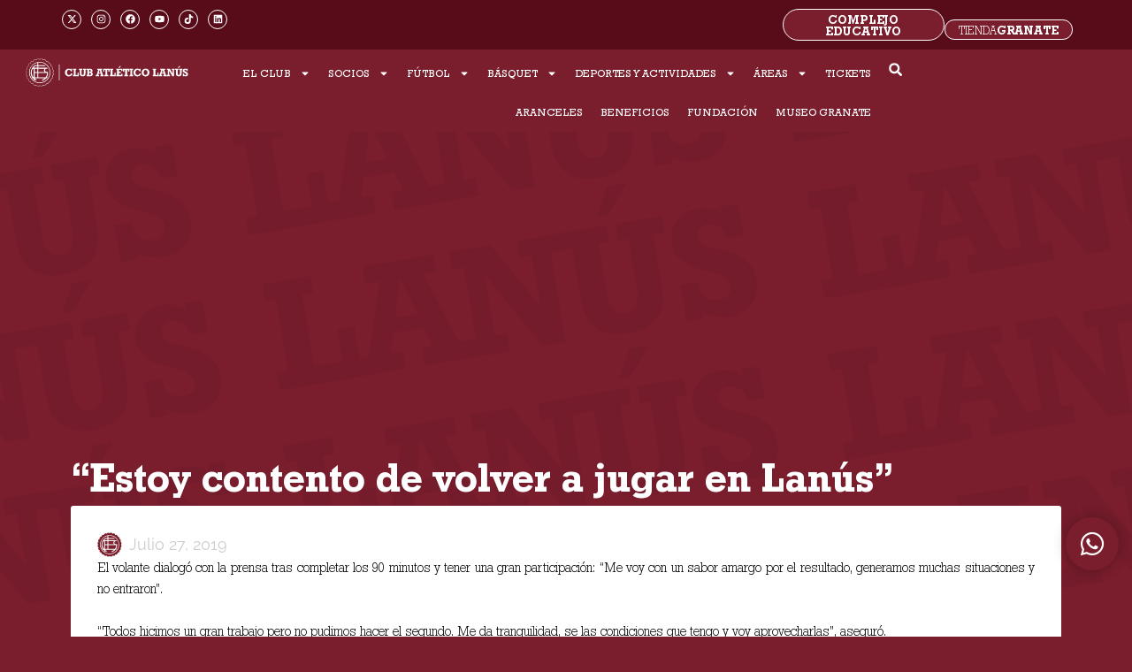

--- FILE ---
content_type: text/html; charset=UTF-8
request_url: https://clublanus.com/estoy-contento-de-volver-a-jugar-en-lanus/
body_size: 55964
content:
<!DOCTYPE html>
<html lang="es">
<head>
<meta charset="UTF-8">
<meta name="viewport" content="width=device-width, initial-scale=1">
	<link rel="profile" href="https://gmpg.org/xfn/11"> 
	<meta name='robots' content='index, follow, max-image-preview:large, max-snippet:-1, max-video-preview:-1' />

	<!-- This site is optimized with the Yoast SEO plugin v26.2 - https://yoast.com/wordpress/plugins/seo/ -->
	<title>“Estoy contento de volver a jugar en Lanús” - Sitio oficial Club Atlético Lanús</title>
	<link rel="canonical" href="https://clublanus.com/estoy-contento-de-volver-a-jugar-en-lanus/" />
	<meta property="og:locale" content="es_ES" />
	<meta property="og:type" content="article" />
	<meta property="og:title" content="“Estoy contento de volver a jugar en Lanús” - Sitio oficial Club Atlético Lanús" />
	<meta property="og:description" content="Palabras de Lucas Vera en rueda de prensa." />
	<meta property="og:url" content="https://clublanus.com/estoy-contento-de-volver-a-jugar-en-lanus/" />
	<meta property="og:site_name" content="Sitio oficial Club Atlético Lanús" />
	<meta property="article:published_time" content="2019-07-27T00:00:00+00:00" />
	<meta property="article:modified_time" content="2023-01-25T17:20:39+00:00" />
	<meta name="author" content="eon" />
	<meta name="twitter:card" content="summary_large_image" />
	<meta name="twitter:label1" content="Escrito por" />
	<meta name="twitter:data1" content="eon" />
	<script type="application/ld+json" class="yoast-schema-graph">{"@context":"https://schema.org","@graph":[{"@type":"Article","@id":"https://clublanus.com/estoy-contento-de-volver-a-jugar-en-lanus/#article","isPartOf":{"@id":"https://clublanus.com/estoy-contento-de-volver-a-jugar-en-lanus/"},"author":{"name":"eon","@id":"https://clublanus.com/#/schema/person/afca9ca7932afb81d24a96e400c5157b"},"headline":"“Estoy contento de volver a jugar en Lanús”","datePublished":"2019-07-27T00:00:00+00:00","dateModified":"2023-01-25T17:20:39+00:00","mainEntityOfPage":{"@id":"https://clublanus.com/estoy-contento-de-volver-a-jugar-en-lanus/"},"wordCount":96,"commentCount":0,"publisher":{"@id":"https://clublanus.com/#organization"},"articleSection":["Histórico"],"inLanguage":"es","potentialAction":[{"@type":"CommentAction","name":"Comment","target":["https://clublanus.com/estoy-contento-de-volver-a-jugar-en-lanus/#respond"]}]},{"@type":"WebPage","@id":"https://clublanus.com/estoy-contento-de-volver-a-jugar-en-lanus/","url":"https://clublanus.com/estoy-contento-de-volver-a-jugar-en-lanus/","name":"“Estoy contento de volver a jugar en Lanús” - Sitio oficial Club Atlético Lanús","isPartOf":{"@id":"https://clublanus.com/#website"},"datePublished":"2019-07-27T00:00:00+00:00","dateModified":"2023-01-25T17:20:39+00:00","breadcrumb":{"@id":"https://clublanus.com/estoy-contento-de-volver-a-jugar-en-lanus/#breadcrumb"},"inLanguage":"es","potentialAction":[{"@type":"ReadAction","target":["https://clublanus.com/estoy-contento-de-volver-a-jugar-en-lanus/"]}]},{"@type":"BreadcrumbList","@id":"https://clublanus.com/estoy-contento-de-volver-a-jugar-en-lanus/#breadcrumb","itemListElement":[{"@type":"ListItem","position":1,"name":"","item":"https://clublanus.com/"},{"@type":"ListItem","position":2,"name":"Histórico","item":"https://clublanus.com/categorias/historico/"},{"@type":"ListItem","position":3,"name":"“Estoy contento de volver a jugar en Lanús”"}]},{"@type":"WebSite","@id":"https://clublanus.com/#website","url":"https://clublanus.com/","name":"Sitio Oficial Club Atlético Lanús","description":"Sitio oficial Club Atlético Lanús","publisher":{"@id":"https://clublanus.com/#organization"},"potentialAction":[{"@type":"SearchAction","target":{"@type":"EntryPoint","urlTemplate":"https://clublanus.com/?s={search_term_string}"},"query-input":{"@type":"PropertyValueSpecification","valueRequired":true,"valueName":"search_term_string"}}],"inLanguage":"es"},{"@type":"Organization","@id":"https://clublanus.com/#organization","name":"Sitio oficial Club Atlético Lanús","url":"https://clublanus.com/","logo":{"@type":"ImageObject","inLanguage":"es","@id":"https://clublanus.com/#/schema/logo/image/","url":"https://clublanus.com/wp-content/uploads/2022/11/favicon.jpg","contentUrl":"https://clublanus.com/wp-content/uploads/2022/11/favicon.jpg","width":135,"height":138,"caption":"Sitio oficial Club Atlético Lanús"},"image":{"@id":"https://clublanus.com/#/schema/logo/image/"}},{"@type":"Person","@id":"https://clublanus.com/#/schema/person/afca9ca7932afb81d24a96e400c5157b","name":"eon","image":{"@type":"ImageObject","inLanguage":"es","@id":"https://clublanus.com/#/schema/person/image/","url":"https://secure.gravatar.com/avatar/80cd19b9a89747e9b9a3e727b26b05ac8e8c00202ea435b0c6d344afa6358f46?s=96&d=mm&r=g","contentUrl":"https://secure.gravatar.com/avatar/80cd19b9a89747e9b9a3e727b26b05ac8e8c00202ea435b0c6d344afa6358f46?s=96&d=mm&r=g","caption":"eon"},"sameAs":["https://clublanus.com"],"url":"https://clublanus.com/author/eon/"}]}</script>
	<!-- / Yoast SEO plugin. -->


<link rel='dns-prefetch' href='//www.googletagmanager.com' />
<link rel='dns-prefetch' href='//fonts.googleapis.com' />
<link rel='dns-prefetch' href='//use.fontawesome.com' />
<link rel="alternate" type="application/rss+xml" title="Sitio oficial Club Atlético Lanús &raquo; Feed" href="https://clublanus.com/feed/" />
<link rel="alternate" type="application/rss+xml" title="Sitio oficial Club Atlético Lanús &raquo; Feed de los comentarios" href="https://clublanus.com/comments/feed/" />
<link rel="alternate" type="application/rss+xml" title="Sitio oficial Club Atlético Lanús &raquo; Comentario “Estoy contento de volver a jugar en Lanús” del feed" href="https://clublanus.com/estoy-contento-de-volver-a-jugar-en-lanus/feed/" />
<link rel="alternate" title="oEmbed (JSON)" type="application/json+oembed" href="https://clublanus.com/wp-json/oembed/1.0/embed?url=https%3A%2F%2Fclublanus.com%2Festoy-contento-de-volver-a-jugar-en-lanus%2F" />
<link rel="alternate" title="oEmbed (XML)" type="text/xml+oembed" href="https://clublanus.com/wp-json/oembed/1.0/embed?url=https%3A%2F%2Fclublanus.com%2Festoy-contento-de-volver-a-jugar-en-lanus%2F&#038;format=xml" />
<style id="woo-sctr-frontend-countdown-style" type="text/css">.woo-sctr-shortcode-wrap-wrap.woo-sctr-shortcode-wrap-wrap-salescountdowntimer{display:block;text-align:center;}.woo-sctr-shortcode-wrap-wrap.woo-sctr-shortcode-wrap-wrap-salescountdowntimer .woo-sctr-shortcode-countdown-1{color:#7a1d2d;padding:2px;}.woo-sctr-shortcode-wrap-wrap.woo-sctr-shortcode-wrap-wrap-salescountdowntimer .woo-sctr-shortcode-countdown-1 .woo-sctr-shortcode-countdown-value,.woo-sctr-shortcode-wrap-wrap.woo-sctr-shortcode-wrap-wrap-salescountdowntimer .woo-sctr-shortcode-countdown-1 .woo-sctr-shortcode-countdown-value-container{color:#7a1d2d;font-size:28px;}.woo-sctr-shortcode-wrap-wrap.woo-sctr-shortcode-wrap-wrap-salescountdowntimer .woo-sctr-shortcode-countdown-1 .woo-sctr-shortcode-countdown-text{font-size:28px;}</style><style id='wp-img-auto-sizes-contain-inline-css'>
img:is([sizes=auto i],[sizes^="auto," i]){contain-intrinsic-size:3000px 1500px}
/*# sourceURL=wp-img-auto-sizes-contain-inline-css */
</style>

<link rel='stylesheet' id='scap.flashblock-css' href='https://clublanus.com/wp-content/plugins/compact-wp-audio-player/css/flashblock.css?ver=6.9' media='all' />
<link rel='stylesheet' id='scap.player-css' href='https://clublanus.com/wp-content/plugins/compact-wp-audio-player/css/player.css?ver=6.9' media='all' />
<link rel='stylesheet' id='formidable-css' href='https://clublanus.com/wp-content/plugins/formidable/css/formidableforms.css?ver=10211244' media='all' />
<link rel='stylesheet' id='astra-theme-css-css' href='https://clublanus.com/wp-content/themes/astra/assets/css/minified/main.min.css?ver=4.11.13' media='all' />
<style id='astra-theme-css-inline-css'>
:root{--ast-post-nav-space:0;--ast-container-default-xlg-padding:3em;--ast-container-default-lg-padding:3em;--ast-container-default-slg-padding:2em;--ast-container-default-md-padding:3em;--ast-container-default-sm-padding:3em;--ast-container-default-xs-padding:2.4em;--ast-container-default-xxs-padding:1.8em;--ast-code-block-background:#EEEEEE;--ast-comment-inputs-background:#FAFAFA;--ast-normal-container-width:1200px;--ast-narrow-container-width:750px;--ast-blog-title-font-weight:normal;--ast-blog-meta-weight:inherit;--ast-global-color-primary:var(--ast-global-color-5);--ast-global-color-secondary:var(--ast-global-color-4);--ast-global-color-alternate-background:var(--ast-global-color-7);--ast-global-color-subtle-background:var(--ast-global-color-6);--ast-bg-style-guide:#F8FAFC;--ast-shadow-style-guide:0px 0px 4px 0 #00000057;--ast-global-dark-bg-style:#fff;--ast-global-dark-lfs:#fbfbfb;--ast-widget-bg-color:#fafafa;--ast-wc-container-head-bg-color:#fbfbfb;--ast-title-layout-bg:#eeeeee;--ast-search-border-color:#e7e7e7;--ast-lifter-hover-bg:#e6e6e6;--ast-gallery-block-color:#000;--srfm-color-input-label:var(--ast-global-color-2);}html{font-size:93.75%;}a{color:#7a1d2d;}a:hover,a:focus{color:var(--ast-global-color-1);}body,button,input,select,textarea,.ast-button,.ast-custom-button{font-family:Geometric Slab;font-weight:inherit;font-size:15px;font-size:1rem;line-height:var(--ast-body-line-height,1.65em);}blockquote{color:var(--ast-global-color-3);}h1,h2,h3,h4,h5,h6,.entry-content :where(h1,h2,h3,h4,h5,h6),.site-title,.site-title a{font-family:Geometric Slab;font-weight:600;}.ast-site-identity .site-title a{color:var(--ast-global-color-2);}.site-title{font-size:35px;font-size:2.3333333333333rem;display:block;}header .custom-logo-link img{max-width:247px;width:247px;}.astra-logo-svg{width:247px;}.site-header .site-description{font-size:15px;font-size:1rem;display:block;}.entry-title{font-size:26px;font-size:1.7333333333333rem;}.archive .ast-article-post .ast-article-inner,.blog .ast-article-post .ast-article-inner,.archive .ast-article-post .ast-article-inner:hover,.blog .ast-article-post .ast-article-inner:hover{overflow:hidden;}h1,.entry-content :where(h1){font-size:40px;font-size:2.6666666666667rem;font-weight:600;font-family:Geometric Slab;line-height:1.4em;}h2,.entry-content :where(h2){font-size:32px;font-size:2.1333333333333rem;font-weight:600;font-family:Geometric Slab;line-height:1.3em;}h3,.entry-content :where(h3){font-size:26px;font-size:1.7333333333333rem;font-weight:600;font-family:Geometric Slab;line-height:1.3em;}h4,.entry-content :where(h4){font-size:24px;font-size:1.6rem;line-height:1.2em;font-weight:600;font-family:Geometric Slab;}h5,.entry-content :where(h5){font-size:20px;font-size:1.3333333333333rem;line-height:1.2em;font-weight:600;font-family:Geometric Slab;}h6,.entry-content :where(h6){font-size:16px;font-size:1.0666666666667rem;line-height:1.25em;font-weight:600;font-family:Geometric Slab;}::selection{background-color:#7a1d2d;color:#ffffff;}body,h1,h2,h3,h4,h5,h6,.entry-title a,.entry-content :where(h1,h2,h3,h4,h5,h6){color:var(--ast-global-color-3);}.tagcloud a:hover,.tagcloud a:focus,.tagcloud a.current-item{color:#ffffff;border-color:#7a1d2d;background-color:#7a1d2d;}input:focus,input[type="text"]:focus,input[type="email"]:focus,input[type="url"]:focus,input[type="password"]:focus,input[type="reset"]:focus,input[type="search"]:focus,textarea:focus{border-color:#7a1d2d;}input[type="radio"]:checked,input[type=reset],input[type="checkbox"]:checked,input[type="checkbox"]:hover:checked,input[type="checkbox"]:focus:checked,input[type=range]::-webkit-slider-thumb{border-color:#7a1d2d;background-color:#7a1d2d;box-shadow:none;}.site-footer a:hover + .post-count,.site-footer a:focus + .post-count{background:#7a1d2d;border-color:#7a1d2d;}.single .nav-links .nav-previous,.single .nav-links .nav-next{color:#7a1d2d;}.entry-meta,.entry-meta *{line-height:1.45;color:#7a1d2d;}.entry-meta a:not(.ast-button):hover,.entry-meta a:not(.ast-button):hover *,.entry-meta a:not(.ast-button):focus,.entry-meta a:not(.ast-button):focus *,.page-links > .page-link,.page-links .page-link:hover,.post-navigation a:hover{color:var(--ast-global-color-1);}#cat option,.secondary .calendar_wrap thead a,.secondary .calendar_wrap thead a:visited{color:#7a1d2d;}.secondary .calendar_wrap #today,.ast-progress-val span{background:#7a1d2d;}.secondary a:hover + .post-count,.secondary a:focus + .post-count{background:#7a1d2d;border-color:#7a1d2d;}.calendar_wrap #today > a{color:#ffffff;}.page-links .page-link,.single .post-navigation a{color:#7a1d2d;}.ast-search-menu-icon .search-form button.search-submit{padding:0 4px;}.ast-search-menu-icon form.search-form{padding-right:0;}.ast-search-menu-icon.slide-search input.search-field{width:0;}.ast-header-search .ast-search-menu-icon.ast-dropdown-active .search-form,.ast-header-search .ast-search-menu-icon.ast-dropdown-active .search-field:focus{transition:all 0.2s;}.search-form input.search-field:focus{outline:none;}.ast-archive-title{color:var(--ast-global-color-2);}.widget-title,.widget .wp-block-heading{font-size:21px;font-size:1.4rem;color:var(--ast-global-color-2);}.ast-single-post .entry-content a,.ast-comment-content a:not(.ast-comment-edit-reply-wrap a){text-decoration:underline;}.ast-single-post .elementor-widget-button .elementor-button,.ast-single-post .entry-content .uagb-tab a,.ast-single-post .entry-content .uagb-ifb-cta a,.ast-single-post .entry-content .uabb-module-content a,.ast-single-post .entry-content .uagb-post-grid a,.ast-single-post .entry-content .uagb-timeline a,.ast-single-post .entry-content .uagb-toc__wrap a,.ast-single-post .entry-content .uagb-taxomony-box a,.entry-content .wp-block-latest-posts > li > a,.ast-single-post .entry-content .wp-block-file__button,a.ast-post-filter-single,.ast-single-post .ast-comment-content .comment-reply-link,.ast-single-post .ast-comment-content .comment-edit-link{text-decoration:none;}.ast-search-menu-icon.slide-search a:focus-visible:focus-visible,.astra-search-icon:focus-visible,#close:focus-visible,a:focus-visible,.ast-menu-toggle:focus-visible,.site .skip-link:focus-visible,.wp-block-loginout input:focus-visible,.wp-block-search.wp-block-search__button-inside .wp-block-search__inside-wrapper,.ast-header-navigation-arrow:focus-visible,.ast-orders-table__row .ast-orders-table__cell:focus-visible,a#ast-apply-coupon:focus-visible,#ast-apply-coupon:focus-visible,#close:focus-visible,.button.search-submit:focus-visible,#search_submit:focus,.normal-search:focus-visible,.ast-header-account-wrap:focus-visible,.astra-cart-drawer-close:focus,.ast-single-variation:focus,.ast-button:focus{outline-style:dotted;outline-color:inherit;outline-width:thin;}input:focus,input[type="text"]:focus,input[type="email"]:focus,input[type="url"]:focus,input[type="password"]:focus,input[type="reset"]:focus,input[type="search"]:focus,input[type="number"]:focus,textarea:focus,.wp-block-search__input:focus,[data-section="section-header-mobile-trigger"] .ast-button-wrap .ast-mobile-menu-trigger-minimal:focus,.ast-mobile-popup-drawer.active .menu-toggle-close:focus,#ast-scroll-top:focus,#coupon_code:focus,#ast-coupon-code:focus{border-style:dotted;border-color:inherit;border-width:thin;}input{outline:none;}.ast-logo-title-inline .site-logo-img{padding-right:1em;}.site-logo-img img{ transition:all 0.2s linear;}body .ast-oembed-container *{position:absolute;top:0;width:100%;height:100%;left:0;}body .wp-block-embed-pocket-casts .ast-oembed-container *{position:unset;}.ast-single-post-featured-section + article {margin-top: 2em;}.site-content .ast-single-post-featured-section img {width: 100%;overflow: hidden;object-fit: cover;}.site > .ast-single-related-posts-container {margin-top: 0;}@media (min-width: 922px) {.ast-desktop .ast-container--narrow {max-width: var(--ast-narrow-container-width);margin: 0 auto;}}.ast-page-builder-template .hentry {margin: 0;}.ast-page-builder-template .site-content > .ast-container {max-width: 100%;padding: 0;}.ast-page-builder-template .site .site-content #primary {padding: 0;margin: 0;}.ast-page-builder-template .no-results {text-align: center;margin: 4em auto;}.ast-page-builder-template .ast-pagination {padding: 2em;}.ast-page-builder-template .entry-header.ast-no-title.ast-no-thumbnail {margin-top: 0;}.ast-page-builder-template .entry-header.ast-header-without-markup {margin-top: 0;margin-bottom: 0;}.ast-page-builder-template .entry-header.ast-no-title.ast-no-meta {margin-bottom: 0;}.ast-page-builder-template.single .post-navigation {padding-bottom: 2em;}.ast-page-builder-template.single-post .site-content > .ast-container {max-width: 100%;}.ast-page-builder-template .entry-header {margin-top: 2em;margin-left: auto;margin-right: auto;}.ast-single-post.ast-page-builder-template .site-main > article {padding-top: 2em;padding-left: 20px;padding-right: 20px;}.ast-page-builder-template .ast-archive-description {margin: 2em auto 0;padding-left: 20px;padding-right: 20px;}.ast-page-builder-template .ast-row {margin-left: 0;margin-right: 0;}.single.ast-page-builder-template .entry-header + .entry-content,.single.ast-page-builder-template .ast-single-entry-banner + .site-content article .entry-content {margin-bottom: 2em;}@media(min-width: 921px) {.ast-page-builder-template.archive.ast-right-sidebar .ast-row article,.ast-page-builder-template.archive.ast-left-sidebar .ast-row article {padding-left: 0;padding-right: 0;}}@media (max-width:921.9px){#ast-desktop-header{display:none;}}@media (min-width:922px){#ast-mobile-header{display:none;}}@media( max-width: 420px ) {.single .nav-links .nav-previous,.single .nav-links .nav-next {width: 100%;text-align: center;}}.wp-block-buttons.aligncenter{justify-content:center;}@media (max-width:921px){.ast-theme-transparent-header #primary,.ast-theme-transparent-header #secondary{padding:0;}}@media (max-width:921px){.ast-plain-container.ast-no-sidebar #primary{padding:0;}}.ast-plain-container.ast-no-sidebar #primary{margin-top:0;margin-bottom:0;}@media (min-width:1200px){.ast-plain-container.ast-no-sidebar #primary{margin-top:60px;margin-bottom:60px;}}.wp-block-button.is-style-outline .wp-block-button__link{border-color:var(--ast-global-color-5);border-top-width:1px;border-right-width:1px;border-bottom-width:1px;border-left-width:1px;}div.wp-block-button.is-style-outline > .wp-block-button__link:not(.has-text-color),div.wp-block-button.wp-block-button__link.is-style-outline:not(.has-text-color){color:var(--ast-global-color-5);}.wp-block-button.is-style-outline .wp-block-button__link:hover,.wp-block-buttons .wp-block-button.is-style-outline .wp-block-button__link:focus,.wp-block-buttons .wp-block-button.is-style-outline > .wp-block-button__link:not(.has-text-color):hover,.wp-block-buttons .wp-block-button.wp-block-button__link.is-style-outline:not(.has-text-color):hover{color:#ffffff;background-color:var(--ast-global-color-1);border-color:var(--ast-global-color-1);}.post-page-numbers.current .page-link,.ast-pagination .page-numbers.current{color:#ffffff;border-color:#7a1d2d;background-color:#7a1d2d;}.wp-block-button.is-style-outline .wp-block-button__link{border-top-width:1px;border-right-width:1px;border-bottom-width:1px;border-left-width:1px;}.wp-block-button.is-style-outline .wp-block-button__link.wp-element-button,.ast-outline-button{border-color:var(--ast-global-color-5);font-family:inherit;font-weight:inherit;line-height:1em;border-top-left-radius:3px;border-top-right-radius:3px;border-bottom-right-radius:3px;border-bottom-left-radius:3px;}.wp-block-buttons .wp-block-button.is-style-outline > .wp-block-button__link:not(.has-text-color),.wp-block-buttons .wp-block-button.wp-block-button__link.is-style-outline:not(.has-text-color),.ast-outline-button{color:var(--ast-global-color-5);}.wp-block-button.is-style-outline .wp-block-button__link:hover,.wp-block-buttons .wp-block-button.is-style-outline .wp-block-button__link:focus,.wp-block-buttons .wp-block-button.is-style-outline > .wp-block-button__link:not(.has-text-color):hover,.wp-block-buttons .wp-block-button.wp-block-button__link.is-style-outline:not(.has-text-color):hover,.ast-outline-button:hover,.ast-outline-button:focus,.wp-block-uagb-buttons-child .uagb-buttons-repeater.ast-outline-button:hover,.wp-block-uagb-buttons-child .uagb-buttons-repeater.ast-outline-button:focus{color:#ffffff;background-color:var(--ast-global-color-1);border-color:var(--ast-global-color-1);}.ast-single-post .entry-content a.ast-outline-button,.ast-single-post .entry-content .is-style-outline>.wp-block-button__link{text-decoration:none;}.wp-block-button .wp-block-button__link.wp-element-button.is-style-outline:not(.has-background),.wp-block-button.is-style-outline>.wp-block-button__link.wp-element-button:not(.has-background),.ast-outline-button{background-color:#7a1d2d;}.uagb-buttons-repeater.ast-outline-button{border-radius:9999px;}.entry-content[data-ast-blocks-layout] > figure{margin-bottom:1em;}h1.widget-title{font-weight:600;}h2.widget-title{font-weight:600;}h3.widget-title{font-weight:600;}.elementor-widget-container .elementor-loop-container .e-loop-item[data-elementor-type="loop-item"]{width:100%;}#page{display:flex;flex-direction:column;min-height:100vh;}.ast-404-layout-1 h1.page-title{color:var(--ast-global-color-2);}.single .post-navigation a{line-height:1em;height:inherit;}.error-404 .page-sub-title{font-size:1.5rem;font-weight:inherit;}.search .site-content .content-area .search-form{margin-bottom:0;}#page .site-content{flex-grow:1;}.widget{margin-bottom:1.25em;}#secondary li{line-height:1.5em;}#secondary .wp-block-group h2{margin-bottom:0.7em;}#secondary h2{font-size:1.7rem;}.ast-separate-container .ast-article-post,.ast-separate-container .ast-article-single,.ast-separate-container .comment-respond{padding:3em;}.ast-separate-container .ast-article-single .ast-article-single{padding:0;}.ast-article-single .wp-block-post-template-is-layout-grid{padding-left:0;}.ast-separate-container .comments-title,.ast-narrow-container .comments-title{padding:1.5em 2em;}.ast-page-builder-template .comment-form-textarea,.ast-comment-formwrap .ast-grid-common-col{padding:0;}.ast-comment-formwrap{padding:0;display:inline-flex;column-gap:20px;width:100%;margin-left:0;margin-right:0;}.comments-area textarea#comment:focus,.comments-area textarea#comment:active,.comments-area .ast-comment-formwrap input[type="text"]:focus,.comments-area .ast-comment-formwrap input[type="text"]:active {box-shadow:none;outline:none;}.archive.ast-page-builder-template .entry-header{margin-top:2em;}.ast-page-builder-template .ast-comment-formwrap{width:100%;}.entry-title{margin-bottom:0.5em;}.ast-archive-description p{font-size:inherit;font-weight:inherit;line-height:inherit;}.ast-separate-container .ast-comment-list li.depth-1,.hentry{margin-bottom:2em;}@media (min-width:921px){.ast-left-sidebar.ast-page-builder-template #secondary,.archive.ast-right-sidebar.ast-page-builder-template .site-main{padding-left:20px;padding-right:20px;}}@media (max-width:544px){.ast-comment-formwrap.ast-row{column-gap:10px;display:inline-block;}#ast-commentform .ast-grid-common-col{position:relative;width:100%;}}@media (min-width:1201px){.ast-separate-container .ast-article-post,.ast-separate-container .ast-article-single,.ast-separate-container .ast-author-box,.ast-separate-container .ast-404-layout-1,.ast-separate-container .no-results{padding:3em;}}@media (max-width:921px){.ast-left-sidebar #content > .ast-container{display:flex;flex-direction:column-reverse;width:100%;}}@media (min-width:922px){.ast-separate-container.ast-right-sidebar #primary,.ast-separate-container.ast-left-sidebar #primary{border:0;}.search-no-results.ast-separate-container #primary{margin-bottom:4em;}}.wp-block-button .wp-block-button__link{color:var(--ast-global-color-5);}.wp-block-button .wp-block-button__link:hover,.wp-block-button .wp-block-button__link:focus{color:#ffffff;background-color:var(--ast-global-color-1);border-color:var(--ast-global-color-1);}.elementor-widget-heading h1.elementor-heading-title{line-height:1.4em;}.elementor-widget-heading h2.elementor-heading-title{line-height:1.3em;}.elementor-widget-heading h3.elementor-heading-title{line-height:1.3em;}.elementor-widget-heading h4.elementor-heading-title{line-height:1.2em;}.elementor-widget-heading h5.elementor-heading-title{line-height:1.2em;}.elementor-widget-heading h6.elementor-heading-title{line-height:1.25em;}.wp-block-button .wp-block-button__link,.wp-block-search .wp-block-search__button,body .wp-block-file .wp-block-file__button{border-style:solid;border-top-width:1px;border-right-width:1px;border-left-width:1px;border-bottom-width:1px;border-color:var(--ast-global-color-5);background-color:#7a1d2d;color:var(--ast-global-color-5);font-family:inherit;font-weight:inherit;line-height:1em;border-top-left-radius:3px;border-top-right-radius:3px;border-bottom-right-radius:3px;border-bottom-left-radius:3px;padding-top:10px;padding-right:20px;padding-bottom:10px;padding-left:20px;}.ast-single-post .entry-content .wp-block-button .wp-block-button__link,.ast-single-post .entry-content .wp-block-search .wp-block-search__button,body .entry-content .wp-block-file .wp-block-file__button{text-decoration:none;}.menu-toggle,button,.ast-button,.ast-custom-button,.button,input#submit,input[type="button"],input[type="submit"],input[type="reset"],form[CLASS*="wp-block-search__"].wp-block-search .wp-block-search__inside-wrapper .wp-block-search__button,body .wp-block-file .wp-block-file__button,.search .search-submit{border-style:solid;border-top-width:1px;border-right-width:1px;border-left-width:1px;border-bottom-width:1px;color:var(--ast-global-color-5);border-color:var(--ast-global-color-5);background-color:#7a1d2d;padding-top:10px;padding-right:20px;padding-bottom:10px;padding-left:20px;font-family:inherit;font-weight:inherit;line-height:1em;border-top-left-radius:3px;border-top-right-radius:3px;border-bottom-right-radius:3px;border-bottom-left-radius:3px;}button:focus,.menu-toggle:hover,button:hover,.ast-button:hover,.ast-custom-button:hover .button:hover,.ast-custom-button:hover ,input[type=reset]:hover,input[type=reset]:focus,input#submit:hover,input#submit:focus,input[type="button"]:hover,input[type="button"]:focus,input[type="submit"]:hover,input[type="submit"]:focus,form[CLASS*="wp-block-search__"].wp-block-search .wp-block-search__inside-wrapper .wp-block-search__button:hover,form[CLASS*="wp-block-search__"].wp-block-search .wp-block-search__inside-wrapper .wp-block-search__button:focus,body .wp-block-file .wp-block-file__button:hover,body .wp-block-file .wp-block-file__button:focus{color:#ffffff;background-color:var(--ast-global-color-1);border-color:var(--ast-global-color-1);}form[CLASS*="wp-block-search__"].wp-block-search .wp-block-search__inside-wrapper .wp-block-search__button.has-icon{padding-top:calc(10px - 3px);padding-right:calc(20px - 3px);padding-bottom:calc(10px - 3px);padding-left:calc(20px - 3px);}@media (max-width:921px){.ast-mobile-header-stack .main-header-bar .ast-search-menu-icon{display:inline-block;}.ast-header-break-point.ast-header-custom-item-outside .ast-mobile-header-stack .main-header-bar .ast-search-icon{margin:0;}.ast-comment-avatar-wrap img{max-width:2.5em;}.ast-comment-meta{padding:0 1.8888em 1.3333em;}.ast-separate-container .ast-comment-list li.depth-1{padding:1.5em 2.14em;}.ast-separate-container .comment-respond{padding:2em 2.14em;}}@media (min-width:544px){.ast-container{max-width:100%;}}@media (max-width:544px){.ast-separate-container .ast-article-post,.ast-separate-container .ast-article-single,.ast-separate-container .comments-title,.ast-separate-container .ast-archive-description{padding:1.5em 1em;}.ast-separate-container #content .ast-container{padding-left:0.54em;padding-right:0.54em;}.ast-separate-container .ast-comment-list .bypostauthor{padding:.5em;}.ast-search-menu-icon.ast-dropdown-active .search-field{width:170px;}} #ast-mobile-header .ast-site-header-cart-li a{pointer-events:none;}.ast-separate-container{background-image:linear-gradient(to right,rgba(0,0,0,0),rgba(0,0,0,0)),url(https://clublanus.com/wp-content/uploads/2022/11/fondo.jpg);background-repeat:no-repeat;background-position:center bottom;background-size:cover;background-attachment:fixed;}@media (max-width:921px){.site-title{display:block;}.site-header .site-description{display:none;}h1,.entry-content :where(h1){font-size:30px;}h2,.entry-content :where(h2){font-size:25px;}h3,.entry-content :where(h3){font-size:20px;}}@media (max-width:544px){.site-title{display:block;}.site-header .site-description{display:none;}h1,.entry-content :where(h1){font-size:30px;}h2,.entry-content :where(h2){font-size:25px;}h3,.entry-content :where(h3){font-size:20px;}}@media (max-width:921px){html{font-size:85.5%;}}@media (max-width:544px){html{font-size:85.5%;}}@media (min-width:922px){.ast-container{max-width:1240px;}}@media (min-width:922px){.site-content .ast-container{display:flex;}}@media (max-width:921px){.site-content .ast-container{flex-direction:column;}}@media (min-width:922px){.main-header-menu .sub-menu .menu-item.ast-left-align-sub-menu:hover > .sub-menu,.main-header-menu .sub-menu .menu-item.ast-left-align-sub-menu.focus > .sub-menu{margin-left:-0px;}}.site .comments-area{padding-bottom:3em;}.wp-block-file {display: flex;align-items: center;flex-wrap: wrap;justify-content: space-between;}.wp-block-pullquote {border: none;}.wp-block-pullquote blockquote::before {content: "\201D";font-family: "Helvetica",sans-serif;display: flex;transform: rotate( 180deg );font-size: 6rem;font-style: normal;line-height: 1;font-weight: bold;align-items: center;justify-content: center;}.has-text-align-right > blockquote::before {justify-content: flex-start;}.has-text-align-left > blockquote::before {justify-content: flex-end;}figure.wp-block-pullquote.is-style-solid-color blockquote {max-width: 100%;text-align: inherit;}:root {--wp--custom--ast-default-block-top-padding: 3em;--wp--custom--ast-default-block-right-padding: 3em;--wp--custom--ast-default-block-bottom-padding: 3em;--wp--custom--ast-default-block-left-padding: 3em;--wp--custom--ast-container-width: 1200px;--wp--custom--ast-content-width-size: 1200px;--wp--custom--ast-wide-width-size: calc(1200px + var(--wp--custom--ast-default-block-left-padding) + var(--wp--custom--ast-default-block-right-padding));}.ast-narrow-container {--wp--custom--ast-content-width-size: 750px;--wp--custom--ast-wide-width-size: 750px;}@media(max-width: 921px) {:root {--wp--custom--ast-default-block-top-padding: 3em;--wp--custom--ast-default-block-right-padding: 2em;--wp--custom--ast-default-block-bottom-padding: 3em;--wp--custom--ast-default-block-left-padding: 2em;}}@media(max-width: 544px) {:root {--wp--custom--ast-default-block-top-padding: 3em;--wp--custom--ast-default-block-right-padding: 1.5em;--wp--custom--ast-default-block-bottom-padding: 3em;--wp--custom--ast-default-block-left-padding: 1.5em;}}.entry-content > .wp-block-group,.entry-content > .wp-block-cover,.entry-content > .wp-block-columns {padding-top: var(--wp--custom--ast-default-block-top-padding);padding-right: var(--wp--custom--ast-default-block-right-padding);padding-bottom: var(--wp--custom--ast-default-block-bottom-padding);padding-left: var(--wp--custom--ast-default-block-left-padding);}.ast-plain-container.ast-no-sidebar .entry-content > .alignfull,.ast-page-builder-template .ast-no-sidebar .entry-content > .alignfull {margin-left: calc( -50vw + 50%);margin-right: calc( -50vw + 50%);max-width: 100vw;width: 100vw;}.ast-plain-container.ast-no-sidebar .entry-content .alignfull .alignfull,.ast-page-builder-template.ast-no-sidebar .entry-content .alignfull .alignfull,.ast-plain-container.ast-no-sidebar .entry-content .alignfull .alignwide,.ast-page-builder-template.ast-no-sidebar .entry-content .alignfull .alignwide,.ast-plain-container.ast-no-sidebar .entry-content .alignwide .alignfull,.ast-page-builder-template.ast-no-sidebar .entry-content .alignwide .alignfull,.ast-plain-container.ast-no-sidebar .entry-content .alignwide .alignwide,.ast-page-builder-template.ast-no-sidebar .entry-content .alignwide .alignwide,.ast-plain-container.ast-no-sidebar .entry-content .wp-block-column .alignfull,.ast-page-builder-template.ast-no-sidebar .entry-content .wp-block-column .alignfull,.ast-plain-container.ast-no-sidebar .entry-content .wp-block-column .alignwide,.ast-page-builder-template.ast-no-sidebar .entry-content .wp-block-column .alignwide {margin-left: auto;margin-right: auto;width: 100%;}[data-ast-blocks-layout] .wp-block-separator:not(.is-style-dots) {height: 0;}[data-ast-blocks-layout] .wp-block-separator {margin: 20px auto;}[data-ast-blocks-layout] .wp-block-separator:not(.is-style-wide):not(.is-style-dots) {max-width: 100px;}[data-ast-blocks-layout] .wp-block-separator.has-background {padding: 0;}.entry-content[data-ast-blocks-layout] > * {max-width: var(--wp--custom--ast-content-width-size);margin-left: auto;margin-right: auto;}.entry-content[data-ast-blocks-layout] > .alignwide {max-width: var(--wp--custom--ast-wide-width-size);}.entry-content[data-ast-blocks-layout] .alignfull {max-width: none;}.entry-content .wp-block-columns {margin-bottom: 0;}blockquote {margin: 1.5em;border-color: rgba(0,0,0,0.05);}.wp-block-quote:not(.has-text-align-right):not(.has-text-align-center) {border-left: 5px solid rgba(0,0,0,0.05);}.has-text-align-right > blockquote,blockquote.has-text-align-right {border-right: 5px solid rgba(0,0,0,0.05);}.has-text-align-left > blockquote,blockquote.has-text-align-left {border-left: 5px solid rgba(0,0,0,0.05);}.wp-block-site-tagline,.wp-block-latest-posts .read-more {margin-top: 15px;}.wp-block-loginout p label {display: block;}.wp-block-loginout p:not(.login-remember):not(.login-submit) input {width: 100%;}.wp-block-loginout input:focus {border-color: transparent;}.wp-block-loginout input:focus {outline: thin dotted;}.entry-content .wp-block-media-text .wp-block-media-text__content {padding: 0 0 0 8%;}.entry-content .wp-block-media-text.has-media-on-the-right .wp-block-media-text__content {padding: 0 8% 0 0;}.entry-content .wp-block-media-text.has-background .wp-block-media-text__content {padding: 8%;}.entry-content .wp-block-cover:not([class*="background-color"]):not(.has-text-color.has-link-color) .wp-block-cover__inner-container,.entry-content .wp-block-cover:not([class*="background-color"]) .wp-block-cover-image-text,.entry-content .wp-block-cover:not([class*="background-color"]) .wp-block-cover-text,.entry-content .wp-block-cover-image:not([class*="background-color"]) .wp-block-cover__inner-container,.entry-content .wp-block-cover-image:not([class*="background-color"]) .wp-block-cover-image-text,.entry-content .wp-block-cover-image:not([class*="background-color"]) .wp-block-cover-text {color: var(--ast-global-color-primary,var(--ast-global-color-5));}.wp-block-loginout .login-remember input {width: 1.1rem;height: 1.1rem;margin: 0 5px 4px 0;vertical-align: middle;}.wp-block-latest-posts > li > *:first-child,.wp-block-latest-posts:not(.is-grid) > li:first-child {margin-top: 0;}.entry-content > .wp-block-buttons,.entry-content > .wp-block-uagb-buttons {margin-bottom: 1.5em;}.wp-block-search__inside-wrapper .wp-block-search__input {padding: 0 10px;color: var(--ast-global-color-3);background: var(--ast-global-color-primary,var(--ast-global-color-5));border-color: var(--ast-border-color);}.wp-block-latest-posts .read-more {margin-bottom: 1.5em;}.wp-block-search__no-button .wp-block-search__inside-wrapper .wp-block-search__input {padding-top: 5px;padding-bottom: 5px;}.wp-block-latest-posts .wp-block-latest-posts__post-date,.wp-block-latest-posts .wp-block-latest-posts__post-author {font-size: 1rem;}.wp-block-latest-posts > li > *,.wp-block-latest-posts:not(.is-grid) > li {margin-top: 12px;margin-bottom: 12px;}.ast-page-builder-template .entry-content[data-ast-blocks-layout] > *,.ast-page-builder-template .entry-content[data-ast-blocks-layout] > .alignfull:where(:not(.wp-block-group):not(.uagb-is-root-container):not(.spectra-is-root-container)) > * {max-width: none;}.ast-page-builder-template .entry-content[data-ast-blocks-layout] > .alignwide:where(:not(.uagb-is-root-container):not(.spectra-is-root-container)) > * {max-width: var(--wp--custom--ast-wide-width-size);}.ast-page-builder-template .entry-content[data-ast-blocks-layout] > .inherit-container-width > *,.ast-page-builder-template .entry-content[data-ast-blocks-layout] > *:not(.wp-block-group):where(:not(.uagb-is-root-container):not(.spectra-is-root-container)) > *,.entry-content[data-ast-blocks-layout] > .wp-block-cover .wp-block-cover__inner-container {max-width: var(--wp--custom--ast-content-width-size) ;margin-left: auto;margin-right: auto;}.entry-content[data-ast-blocks-layout] .wp-block-cover:not(.alignleft):not(.alignright) {width: auto;}@media(max-width: 1200px) {.ast-separate-container .entry-content > .alignfull,.ast-separate-container .entry-content[data-ast-blocks-layout] > .alignwide,.ast-plain-container .entry-content[data-ast-blocks-layout] > .alignwide,.ast-plain-container .entry-content .alignfull {margin-left: calc(-1 * min(var(--ast-container-default-xlg-padding),20px)) ;margin-right: calc(-1 * min(var(--ast-container-default-xlg-padding),20px));}}@media(min-width: 1201px) {.ast-separate-container .entry-content > .alignfull {margin-left: calc(-1 * var(--ast-container-default-xlg-padding) );margin-right: calc(-1 * var(--ast-container-default-xlg-padding) );}.ast-separate-container .entry-content[data-ast-blocks-layout] > .alignwide,.ast-plain-container .entry-content[data-ast-blocks-layout] > .alignwide {margin-left: calc(-1 * var(--wp--custom--ast-default-block-left-padding) );margin-right: calc(-1 * var(--wp--custom--ast-default-block-right-padding) );}}@media(min-width: 921px) {.ast-separate-container .entry-content .wp-block-group.alignwide:not(.inherit-container-width) > :where(:not(.alignleft):not(.alignright)),.ast-plain-container .entry-content .wp-block-group.alignwide:not(.inherit-container-width) > :where(:not(.alignleft):not(.alignright)) {max-width: calc( var(--wp--custom--ast-content-width-size) + 80px );}.ast-plain-container.ast-right-sidebar .entry-content[data-ast-blocks-layout] .alignfull,.ast-plain-container.ast-left-sidebar .entry-content[data-ast-blocks-layout] .alignfull {margin-left: -60px;margin-right: -60px;}}@media(min-width: 544px) {.entry-content > .alignleft {margin-right: 20px;}.entry-content > .alignright {margin-left: 20px;}}@media (max-width:544px){.wp-block-columns .wp-block-column:not(:last-child){margin-bottom:20px;}.wp-block-latest-posts{margin:0;}}@media( max-width: 600px ) {.entry-content .wp-block-media-text .wp-block-media-text__content,.entry-content .wp-block-media-text.has-media-on-the-right .wp-block-media-text__content {padding: 8% 0 0;}.entry-content .wp-block-media-text.has-background .wp-block-media-text__content {padding: 8%;}}.ast-narrow-container .site-content .wp-block-uagb-image--align-full .wp-block-uagb-image__figure {max-width: 100%;margin-left: auto;margin-right: auto;}:root .has-ast-global-color-0-color{color:var(--ast-global-color-0);}:root .has-ast-global-color-0-background-color{background-color:var(--ast-global-color-0);}:root .wp-block-button .has-ast-global-color-0-color{color:var(--ast-global-color-0);}:root .wp-block-button .has-ast-global-color-0-background-color{background-color:var(--ast-global-color-0);}:root .has-ast-global-color-1-color{color:var(--ast-global-color-1);}:root .has-ast-global-color-1-background-color{background-color:var(--ast-global-color-1);}:root .wp-block-button .has-ast-global-color-1-color{color:var(--ast-global-color-1);}:root .wp-block-button .has-ast-global-color-1-background-color{background-color:var(--ast-global-color-1);}:root .has-ast-global-color-2-color{color:var(--ast-global-color-2);}:root .has-ast-global-color-2-background-color{background-color:var(--ast-global-color-2);}:root .wp-block-button .has-ast-global-color-2-color{color:var(--ast-global-color-2);}:root .wp-block-button .has-ast-global-color-2-background-color{background-color:var(--ast-global-color-2);}:root .has-ast-global-color-3-color{color:var(--ast-global-color-3);}:root .has-ast-global-color-3-background-color{background-color:var(--ast-global-color-3);}:root .wp-block-button .has-ast-global-color-3-color{color:var(--ast-global-color-3);}:root .wp-block-button .has-ast-global-color-3-background-color{background-color:var(--ast-global-color-3);}:root .has-ast-global-color-4-color{color:var(--ast-global-color-4);}:root .has-ast-global-color-4-background-color{background-color:var(--ast-global-color-4);}:root .wp-block-button .has-ast-global-color-4-color{color:var(--ast-global-color-4);}:root .wp-block-button .has-ast-global-color-4-background-color{background-color:var(--ast-global-color-4);}:root .has-ast-global-color-5-color{color:var(--ast-global-color-5);}:root .has-ast-global-color-5-background-color{background-color:var(--ast-global-color-5);}:root .wp-block-button .has-ast-global-color-5-color{color:var(--ast-global-color-5);}:root .wp-block-button .has-ast-global-color-5-background-color{background-color:var(--ast-global-color-5);}:root .has-ast-global-color-6-color{color:var(--ast-global-color-6);}:root .has-ast-global-color-6-background-color{background-color:var(--ast-global-color-6);}:root .wp-block-button .has-ast-global-color-6-color{color:var(--ast-global-color-6);}:root .wp-block-button .has-ast-global-color-6-background-color{background-color:var(--ast-global-color-6);}:root .has-ast-global-color-7-color{color:var(--ast-global-color-7);}:root .has-ast-global-color-7-background-color{background-color:var(--ast-global-color-7);}:root .wp-block-button .has-ast-global-color-7-color{color:var(--ast-global-color-7);}:root .wp-block-button .has-ast-global-color-7-background-color{background-color:var(--ast-global-color-7);}:root .has-ast-global-color-8-color{color:var(--ast-global-color-8);}:root .has-ast-global-color-8-background-color{background-color:var(--ast-global-color-8);}:root .wp-block-button .has-ast-global-color-8-color{color:var(--ast-global-color-8);}:root .wp-block-button .has-ast-global-color-8-background-color{background-color:var(--ast-global-color-8);}:root{--ast-global-color-0:#0170B9;--ast-global-color-1:#3a3a3a;--ast-global-color-2:#3a3a3a;--ast-global-color-3:#4B4F58;--ast-global-color-4:#F5F5F5;--ast-global-color-5:#FFFFFF;--ast-global-color-6:#E5E5E5;--ast-global-color-7:#424242;--ast-global-color-8:#000000;}:root {--ast-border-color : var(--ast-global-color-6);}.ast-single-entry-banner {-js-display: flex;display: flex;flex-direction: column;justify-content: center;text-align: center;position: relative;background: var(--ast-title-layout-bg);}.ast-single-entry-banner[data-banner-layout="layout-1"] {max-width: 1200px;background: inherit;padding: 20px 0;}.ast-single-entry-banner[data-banner-width-type="custom"] {margin: 0 auto;width: 100%;}.ast-single-entry-banner + .site-content .entry-header {margin-bottom: 0;}.site .ast-author-avatar {--ast-author-avatar-size: ;}a.ast-underline-text {text-decoration: underline;}.ast-container > .ast-terms-link {position: relative;display: block;}a.ast-button.ast-badge-tax {padding: 4px 8px;border-radius: 3px;font-size: inherit;}header.entry-header{text-align:left;}header.entry-header > *:not(:last-child){margin-bottom:10px;}@media (max-width:921px){header.entry-header{text-align:left;}}@media (max-width:544px){header.entry-header{text-align:left;}}.ast-archive-entry-banner {-js-display: flex;display: flex;flex-direction: column;justify-content: center;text-align: center;position: relative;background: var(--ast-title-layout-bg);}.ast-archive-entry-banner[data-banner-width-type="custom"] {margin: 0 auto;width: 100%;}.ast-archive-entry-banner[data-banner-layout="layout-1"] {background: inherit;padding: 20px 0;text-align: left;}body.archive .ast-archive-description{max-width:1200px;width:100%;text-align:left;padding-top:3em;padding-right:3em;padding-bottom:3em;padding-left:3em;}body.archive .ast-archive-description .ast-archive-title,body.archive .ast-archive-description .ast-archive-title *{font-size:40px;font-size:2.6666666666667rem;}body.archive .ast-archive-description > *:not(:last-child){margin-bottom:10px;}@media (max-width:921px){body.archive .ast-archive-description{text-align:left;}}@media (max-width:544px){body.archive .ast-archive-description{text-align:left;}}.ast-breadcrumbs .trail-browse,.ast-breadcrumbs .trail-items,.ast-breadcrumbs .trail-items li{display:inline-block;margin:0;padding:0;border:none;background:inherit;text-indent:0;text-decoration:none;}.ast-breadcrumbs .trail-browse{font-size:inherit;font-style:inherit;font-weight:inherit;color:inherit;}.ast-breadcrumbs .trail-items{list-style:none;}.trail-items li::after{padding:0 0.3em;content:"\00bb";}.trail-items li:last-of-type::after{display:none;}h1,h2,h3,h4,h5,h6,.entry-content :where(h1,h2,h3,h4,h5,h6){color:var(--ast-global-color-2);}.entry-title a{color:var(--ast-global-color-2);}@media (max-width:921px){.ast-builder-grid-row-container.ast-builder-grid-row-tablet-3-firstrow .ast-builder-grid-row > *:first-child,.ast-builder-grid-row-container.ast-builder-grid-row-tablet-3-lastrow .ast-builder-grid-row > *:last-child{grid-column:1 / -1;}}@media (max-width:544px){.ast-builder-grid-row-container.ast-builder-grid-row-mobile-3-firstrow .ast-builder-grid-row > *:first-child,.ast-builder-grid-row-container.ast-builder-grid-row-mobile-3-lastrow .ast-builder-grid-row > *:last-child{grid-column:1 / -1;}}.ast-builder-layout-element[data-section="title_tagline"]{display:flex;}@media (max-width:921px){.ast-header-break-point .ast-builder-layout-element[data-section="title_tagline"]{display:flex;}}@media (max-width:544px){.ast-header-break-point .ast-builder-layout-element[data-section="title_tagline"]{display:flex;}}.ast-builder-menu-1{font-family:inherit;font-weight:inherit;}.ast-builder-menu-1 .sub-menu,.ast-builder-menu-1 .inline-on-mobile .sub-menu{border-top-width:2px;border-bottom-width:0px;border-right-width:0px;border-left-width:0px;border-color:#7a1d2d;border-style:solid;}.ast-builder-menu-1 .sub-menu .sub-menu{top:-2px;}.ast-builder-menu-1 .main-header-menu > .menu-item > .sub-menu,.ast-builder-menu-1 .main-header-menu > .menu-item > .astra-full-megamenu-wrapper{margin-top:0px;}.ast-desktop .ast-builder-menu-1 .main-header-menu > .menu-item > .sub-menu:before,.ast-desktop .ast-builder-menu-1 .main-header-menu > .menu-item > .astra-full-megamenu-wrapper:before{height:calc( 0px + 2px + 5px );}.ast-desktop .ast-builder-menu-1 .menu-item .sub-menu .menu-link{border-style:none;}@media (max-width:921px){.ast-header-break-point .ast-builder-menu-1 .menu-item.menu-item-has-children > .ast-menu-toggle{top:0;}.ast-builder-menu-1 .inline-on-mobile .menu-item.menu-item-has-children > .ast-menu-toggle{right:-15px;}.ast-builder-menu-1 .menu-item-has-children > .menu-link:after{content:unset;}.ast-builder-menu-1 .main-header-menu > .menu-item > .sub-menu,.ast-builder-menu-1 .main-header-menu > .menu-item > .astra-full-megamenu-wrapper{margin-top:0;}}@media (max-width:544px){.ast-header-break-point .ast-builder-menu-1 .menu-item.menu-item-has-children > .ast-menu-toggle{top:0;}.ast-builder-menu-1 .main-header-menu > .menu-item > .sub-menu,.ast-builder-menu-1 .main-header-menu > .menu-item > .astra-full-megamenu-wrapper{margin-top:0;}}.ast-builder-menu-1{display:flex;}@media (max-width:921px){.ast-header-break-point .ast-builder-menu-1{display:flex;}}@media (max-width:544px){.ast-header-break-point .ast-builder-menu-1{display:flex;}}.site-below-footer-wrap{padding-top:20px;padding-bottom:20px;}.site-below-footer-wrap[data-section="section-below-footer-builder"]{background-color:rgba(237,237,237,0);background-image:none;min-height:80px;border-style:solid;border-width:0px;border-top-width:1px;border-top-color:var(--ast-global-color-subtle-background,--ast-global-color-6);}.site-below-footer-wrap[data-section="section-below-footer-builder"] .ast-builder-grid-row{max-width:1200px;min-height:80px;margin-left:auto;margin-right:auto;}.site-below-footer-wrap[data-section="section-below-footer-builder"] .ast-builder-grid-row,.site-below-footer-wrap[data-section="section-below-footer-builder"] .site-footer-section{align-items:flex-start;}.site-below-footer-wrap[data-section="section-below-footer-builder"].ast-footer-row-inline .site-footer-section{display:flex;margin-bottom:0;}.ast-builder-grid-row-full .ast-builder-grid-row{grid-template-columns:1fr;}@media (max-width:921px){.site-below-footer-wrap[data-section="section-below-footer-builder"].ast-footer-row-tablet-inline .site-footer-section{display:flex;margin-bottom:0;}.site-below-footer-wrap[data-section="section-below-footer-builder"].ast-footer-row-tablet-stack .site-footer-section{display:block;margin-bottom:10px;}.ast-builder-grid-row-container.ast-builder-grid-row-tablet-full .ast-builder-grid-row{grid-template-columns:1fr;}}@media (max-width:544px){.site-below-footer-wrap[data-section="section-below-footer-builder"].ast-footer-row-mobile-inline .site-footer-section{display:flex;margin-bottom:0;}.site-below-footer-wrap[data-section="section-below-footer-builder"].ast-footer-row-mobile-stack .site-footer-section{display:block;margin-bottom:10px;}.ast-builder-grid-row-container.ast-builder-grid-row-mobile-full .ast-builder-grid-row{grid-template-columns:1fr;}}.site-below-footer-wrap[data-section="section-below-footer-builder"]{display:grid;}@media (max-width:921px){.ast-header-break-point .site-below-footer-wrap[data-section="section-below-footer-builder"]{display:grid;}}@media (max-width:544px){.ast-header-break-point .site-below-footer-wrap[data-section="section-below-footer-builder"]{display:grid;}}.ast-footer-copyright{text-align:center;}.ast-footer-copyright.site-footer-focus-item {color:var(--ast-global-color-5);}@media (max-width:921px){.ast-footer-copyright{text-align:center;}}@media (max-width:544px){.ast-footer-copyright{text-align:center;}}.ast-footer-copyright.ast-builder-layout-element{display:flex;}@media (max-width:921px){.ast-header-break-point .ast-footer-copyright.ast-builder-layout-element{display:flex;}}@media (max-width:544px){.ast-header-break-point .ast-footer-copyright.ast-builder-layout-element{display:flex;}}.site-footer{background-image:linear-gradient(180deg,rgb(132,132,132) 0%,rgb(122,29,45) 70%);}.ast-hfb-header .site-footer{padding-top:50px;padding-bottom:50px;}.site-primary-footer-wrap{padding-top:45px;padding-bottom:45px;}.site-primary-footer-wrap[data-section="section-primary-footer-builder"]{background-color:rgba(0,0,0,0);background-image:none;}.site-primary-footer-wrap[data-section="section-primary-footer-builder"] .ast-builder-grid-row{max-width:1200px;margin-left:auto;margin-right:auto;}.site-primary-footer-wrap[data-section="section-primary-footer-builder"] .ast-builder-grid-row,.site-primary-footer-wrap[data-section="section-primary-footer-builder"] .site-footer-section{align-items:flex-start;}.site-primary-footer-wrap[data-section="section-primary-footer-builder"].ast-footer-row-inline .site-footer-section{display:flex;margin-bottom:0;}.ast-builder-grid-row-3-equal .ast-builder-grid-row{grid-template-columns:repeat( 3,1fr );}@media (max-width:921px){.site-primary-footer-wrap[data-section="section-primary-footer-builder"].ast-footer-row-tablet-inline .site-footer-section{display:flex;margin-bottom:0;}.site-primary-footer-wrap[data-section="section-primary-footer-builder"].ast-footer-row-tablet-stack .site-footer-section{display:block;margin-bottom:10px;}.ast-builder-grid-row-container.ast-builder-grid-row-tablet-3-equal .ast-builder-grid-row{grid-template-columns:repeat( 3,1fr );}}@media (max-width:544px){.site-primary-footer-wrap[data-section="section-primary-footer-builder"].ast-footer-row-mobile-inline .site-footer-section{display:flex;margin-bottom:0;}.site-primary-footer-wrap[data-section="section-primary-footer-builder"].ast-footer-row-mobile-stack .site-footer-section{display:block;margin-bottom:10px;}.ast-builder-grid-row-container.ast-builder-grid-row-mobile-full .ast-builder-grid-row{grid-template-columns:1fr;}}.site-primary-footer-wrap[data-section="section-primary-footer-builder"]{display:grid;}@media (max-width:921px){.ast-header-break-point .site-primary-footer-wrap[data-section="section-primary-footer-builder"]{display:grid;}}@media (max-width:544px){.ast-header-break-point .site-primary-footer-wrap[data-section="section-primary-footer-builder"]{display:grid;}}.footer-widget-area[data-section="sidebar-widgets-footer-widget-1"].footer-widget-area-inner{text-align:left;}@media (max-width:921px){.footer-widget-area[data-section="sidebar-widgets-footer-widget-1"].footer-widget-area-inner{text-align:center;}}@media (max-width:544px){.footer-widget-area[data-section="sidebar-widgets-footer-widget-1"].footer-widget-area-inner{text-align:center;}}.footer-widget-area[data-section="sidebar-widgets-footer-widget-2"].footer-widget-area-inner{text-align:left;}@media (max-width:921px){.footer-widget-area[data-section="sidebar-widgets-footer-widget-2"].footer-widget-area-inner{text-align:center;}}@media (max-width:544px){.footer-widget-area[data-section="sidebar-widgets-footer-widget-2"].footer-widget-area-inner{text-align:center;}}.footer-widget-area.widget-area.site-footer-focus-item{width:auto;}.ast-footer-row-inline .footer-widget-area.widget-area.site-footer-focus-item{width:100%;}.footer-widget-area[data-section="sidebar-widgets-footer-widget-1"]{display:block;}@media (max-width:921px){.ast-header-break-point .footer-widget-area[data-section="sidebar-widgets-footer-widget-1"]{display:block;}}@media (max-width:544px){.ast-header-break-point .footer-widget-area[data-section="sidebar-widgets-footer-widget-1"]{display:block;}}.footer-widget-area[data-section="sidebar-widgets-footer-widget-2"]{display:block;}@media (max-width:921px){.ast-header-break-point .footer-widget-area[data-section="sidebar-widgets-footer-widget-2"]{display:block;}}@media (max-width:544px){.ast-header-break-point .footer-widget-area[data-section="sidebar-widgets-footer-widget-2"]{display:block;}}.elementor-posts-container [CLASS*="ast-width-"]{width:100%;}.elementor-template-full-width .ast-container{display:block;}.elementor-screen-only,.screen-reader-text,.screen-reader-text span,.ui-helper-hidden-accessible{top:0 !important;}@media (max-width:544px){.elementor-element .elementor-wc-products .woocommerce[class*="columns-"] ul.products li.product{width:auto;margin:0;}.elementor-element .woocommerce .woocommerce-result-count{float:none;}}.ast-header-break-point .main-header-bar{border-bottom-width:1px;}@media (min-width:922px){.main-header-bar{border-bottom-width:1px;}}.main-header-menu .menu-item, #astra-footer-menu .menu-item, .main-header-bar .ast-masthead-custom-menu-items{-js-display:flex;display:flex;-webkit-box-pack:center;-webkit-justify-content:center;-moz-box-pack:center;-ms-flex-pack:center;justify-content:center;-webkit-box-orient:vertical;-webkit-box-direction:normal;-webkit-flex-direction:column;-moz-box-orient:vertical;-moz-box-direction:normal;-ms-flex-direction:column;flex-direction:column;}.main-header-menu > .menu-item > .menu-link, #astra-footer-menu > .menu-item > .menu-link{height:100%;-webkit-box-align:center;-webkit-align-items:center;-moz-box-align:center;-ms-flex-align:center;align-items:center;-js-display:flex;display:flex;}.ast-header-break-point .main-navigation ul .menu-item .menu-link .icon-arrow:first-of-type svg{top:.2em;margin-top:0px;margin-left:0px;width:.65em;transform:translate(0, -2px) rotateZ(270deg);}.ast-mobile-popup-content .ast-submenu-expanded > .ast-menu-toggle{transform:rotateX(180deg);overflow-y:auto;}@media (min-width:922px){.ast-builder-menu .main-navigation > ul > li:last-child a{margin-right:0;}}.ast-separate-container .ast-article-inner{background-color:transparent;background-image:none;}.ast-separate-container .ast-article-post{background-color:#ffffff;background-image:none;}@media (max-width:921px){.ast-separate-container .ast-article-post{background-color:var(--ast-global-color-5);background-image:none;}}@media (max-width:544px){.ast-separate-container .ast-article-post{background-color:var(--ast-global-color-5);background-image:none;}}.ast-separate-container .ast-article-single:not(.ast-related-post), .ast-separate-container .error-404, .ast-separate-container .no-results, .single.ast-separate-container .site-main .ast-author-meta, .ast-separate-container .related-posts-title-wrapper, .ast-separate-container .comments-count-wrapper, .ast-box-layout.ast-plain-container .site-content, .ast-padded-layout.ast-plain-container .site-content, .ast-separate-container .ast-archive-description, .ast-separate-container .comments-area .comment-respond, .ast-separate-container .comments-area .ast-comment-list li, .ast-separate-container .comments-area .comments-title{background-color:#ffffff;background-image:none;}@media (max-width:921px){.ast-separate-container .ast-article-single:not(.ast-related-post), .ast-separate-container .error-404, .ast-separate-container .no-results, .single.ast-separate-container .site-main .ast-author-meta, .ast-separate-container .related-posts-title-wrapper, .ast-separate-container .comments-count-wrapper, .ast-box-layout.ast-plain-container .site-content, .ast-padded-layout.ast-plain-container .site-content, .ast-separate-container .ast-archive-description{background-color:var(--ast-global-color-5);background-image:none;}}@media (max-width:544px){.ast-separate-container .ast-article-single:not(.ast-related-post), .ast-separate-container .error-404, .ast-separate-container .no-results, .single.ast-separate-container .site-main .ast-author-meta, .ast-separate-container .related-posts-title-wrapper, .ast-separate-container .comments-count-wrapper, .ast-box-layout.ast-plain-container .site-content, .ast-padded-layout.ast-plain-container .site-content, .ast-separate-container .ast-archive-description{background-color:var(--ast-global-color-5);background-image:none;}}.ast-separate-container.ast-two-container #secondary .widget{background-color:#ffffff;background-image:none;}@media (max-width:921px){.ast-separate-container.ast-two-container #secondary .widget{background-color:var(--ast-global-color-5);background-image:none;}}@media (max-width:544px){.ast-separate-container.ast-two-container #secondary .widget{background-color:var(--ast-global-color-5);background-image:none;}}.ast-plain-container, .ast-page-builder-template{background-color:#ffffff;background-image:none;}@media (max-width:921px){.ast-plain-container, .ast-page-builder-template{background-color:var(--ast-global-color-5);background-image:none;}}@media (max-width:544px){.ast-plain-container, .ast-page-builder-template{background-color:var(--ast-global-color-5);background-image:none;}}.ast-mobile-header-content > *,.ast-desktop-header-content > * {padding: 10px 0;height: auto;}.ast-mobile-header-content > *:first-child,.ast-desktop-header-content > *:first-child {padding-top: 10px;}.ast-mobile-header-content > .ast-builder-menu,.ast-desktop-header-content > .ast-builder-menu {padding-top: 0;}.ast-mobile-header-content > *:last-child,.ast-desktop-header-content > *:last-child {padding-bottom: 0;}.ast-mobile-header-content .ast-search-menu-icon.ast-inline-search label,.ast-desktop-header-content .ast-search-menu-icon.ast-inline-search label {width: 100%;}.ast-desktop-header-content .main-header-bar-navigation .ast-submenu-expanded > .ast-menu-toggle::before {transform: rotateX(180deg);}#ast-desktop-header .ast-desktop-header-content,.ast-mobile-header-content .ast-search-icon,.ast-desktop-header-content .ast-search-icon,.ast-mobile-header-wrap .ast-mobile-header-content,.ast-main-header-nav-open.ast-popup-nav-open .ast-mobile-header-wrap .ast-mobile-header-content,.ast-main-header-nav-open.ast-popup-nav-open .ast-desktop-header-content {display: none;}.ast-main-header-nav-open.ast-header-break-point #ast-desktop-header .ast-desktop-header-content,.ast-main-header-nav-open.ast-header-break-point .ast-mobile-header-wrap .ast-mobile-header-content {display: block;}.ast-desktop .ast-desktop-header-content .astra-menu-animation-slide-up > .menu-item > .sub-menu,.ast-desktop .ast-desktop-header-content .astra-menu-animation-slide-up > .menu-item .menu-item > .sub-menu,.ast-desktop .ast-desktop-header-content .astra-menu-animation-slide-down > .menu-item > .sub-menu,.ast-desktop .ast-desktop-header-content .astra-menu-animation-slide-down > .menu-item .menu-item > .sub-menu,.ast-desktop .ast-desktop-header-content .astra-menu-animation-fade > .menu-item > .sub-menu,.ast-desktop .ast-desktop-header-content .astra-menu-animation-fade > .menu-item .menu-item > .sub-menu {opacity: 1;visibility: visible;}.ast-hfb-header.ast-default-menu-enable.ast-header-break-point .ast-mobile-header-wrap .ast-mobile-header-content .main-header-bar-navigation {width: unset;margin: unset;}.ast-mobile-header-content.content-align-flex-end .main-header-bar-navigation .menu-item-has-children > .ast-menu-toggle,.ast-desktop-header-content.content-align-flex-end .main-header-bar-navigation .menu-item-has-children > .ast-menu-toggle {left: calc( 20px - 0.907em);right: auto;}.ast-mobile-header-content .ast-search-menu-icon,.ast-mobile-header-content .ast-search-menu-icon.slide-search,.ast-desktop-header-content .ast-search-menu-icon,.ast-desktop-header-content .ast-search-menu-icon.slide-search {width: 100%;position: relative;display: block;right: auto;transform: none;}.ast-mobile-header-content .ast-search-menu-icon.slide-search .search-form,.ast-mobile-header-content .ast-search-menu-icon .search-form,.ast-desktop-header-content .ast-search-menu-icon.slide-search .search-form,.ast-desktop-header-content .ast-search-menu-icon .search-form {right: 0;visibility: visible;opacity: 1;position: relative;top: auto;transform: none;padding: 0;display: block;overflow: hidden;}.ast-mobile-header-content .ast-search-menu-icon.ast-inline-search .search-field,.ast-mobile-header-content .ast-search-menu-icon .search-field,.ast-desktop-header-content .ast-search-menu-icon.ast-inline-search .search-field,.ast-desktop-header-content .ast-search-menu-icon .search-field {width: 100%;padding-right: 5.5em;}.ast-mobile-header-content .ast-search-menu-icon .search-submit,.ast-desktop-header-content .ast-search-menu-icon .search-submit {display: block;position: absolute;height: 100%;top: 0;right: 0;padding: 0 1em;border-radius: 0;}.ast-hfb-header.ast-default-menu-enable.ast-header-break-point .ast-mobile-header-wrap .ast-mobile-header-content .main-header-bar-navigation ul .sub-menu .menu-link {padding-left: 30px;}.ast-hfb-header.ast-default-menu-enable.ast-header-break-point .ast-mobile-header-wrap .ast-mobile-header-content .main-header-bar-navigation .sub-menu .menu-item .menu-item .menu-link {padding-left: 40px;}.ast-mobile-popup-drawer.active .ast-mobile-popup-inner{background-color:#ffffff;;}.ast-mobile-header-wrap .ast-mobile-header-content, .ast-desktop-header-content{background-color:#ffffff;;}.ast-mobile-popup-content > *, .ast-mobile-header-content > *, .ast-desktop-popup-content > *, .ast-desktop-header-content > *{padding-top:0px;padding-bottom:0px;}.content-align-flex-start .ast-builder-layout-element{justify-content:flex-start;}.content-align-flex-start .main-header-menu{text-align:left;}.ast-mobile-popup-drawer.active .menu-toggle-close{color:#3a3a3a;}.ast-mobile-header-wrap .ast-primary-header-bar,.ast-primary-header-bar .site-primary-header-wrap{min-height:80px;}.ast-desktop .ast-primary-header-bar .main-header-menu > .menu-item{line-height:80px;}.ast-header-break-point #masthead .ast-mobile-header-wrap .ast-primary-header-bar,.ast-header-break-point #masthead .ast-mobile-header-wrap .ast-below-header-bar,.ast-header-break-point #masthead .ast-mobile-header-wrap .ast-above-header-bar{padding-left:20px;padding-right:20px;}.ast-header-break-point .ast-primary-header-bar{border-bottom-width:1px;border-bottom-color:var( --ast-global-color-subtle-background,--ast-global-color-7 );border-bottom-style:solid;}@media (min-width:922px){.ast-primary-header-bar{border-bottom-width:1px;border-bottom-color:var( --ast-global-color-subtle-background,--ast-global-color-7 );border-bottom-style:solid;}}.ast-primary-header-bar{background-color:var( --ast-global-color-primary,--ast-global-color-4 );}.ast-primary-header-bar{display:block;}@media (max-width:921px){.ast-header-break-point .ast-primary-header-bar{display:grid;}}@media (max-width:544px){.ast-header-break-point .ast-primary-header-bar{display:grid;}}[data-section="section-header-mobile-trigger"] .ast-button-wrap .ast-mobile-menu-trigger-minimal{color:#7a1d2d;border:none;background:transparent;}[data-section="section-header-mobile-trigger"] .ast-button-wrap .mobile-menu-toggle-icon .ast-mobile-svg{width:20px;height:20px;fill:#7a1d2d;}[data-section="section-header-mobile-trigger"] .ast-button-wrap .mobile-menu-wrap .mobile-menu{color:#7a1d2d;}.ast-builder-menu-mobile .main-navigation .menu-item.menu-item-has-children > .ast-menu-toggle{top:0;}.ast-builder-menu-mobile .main-navigation .menu-item-has-children > .menu-link:after{content:unset;}.ast-hfb-header .ast-builder-menu-mobile .main-header-menu, .ast-hfb-header .ast-builder-menu-mobile .main-navigation .menu-item .menu-link, .ast-hfb-header .ast-builder-menu-mobile .main-navigation .menu-item .sub-menu .menu-link{border-style:none;}.ast-builder-menu-mobile .main-navigation .menu-item.menu-item-has-children > .ast-menu-toggle{top:0;}@media (max-width:921px){.ast-builder-menu-mobile .main-navigation .menu-item.menu-item-has-children > .ast-menu-toggle{top:0;}.ast-builder-menu-mobile .main-navigation .menu-item-has-children > .menu-link:after{content:unset;}}@media (max-width:544px){.ast-builder-menu-mobile .main-navigation .menu-item.menu-item-has-children > .ast-menu-toggle{top:0;}}.ast-builder-menu-mobile .main-navigation{display:block;}@media (max-width:921px){.ast-header-break-point .ast-builder-menu-mobile .main-navigation{display:block;}}@media (max-width:544px){.ast-header-break-point .ast-builder-menu-mobile .main-navigation{display:block;}}.footer-nav-wrap .astra-footer-vertical-menu {display: grid;}@media (min-width: 769px) {.footer-nav-wrap .astra-footer-horizontal-menu li {margin: 0;}.footer-nav-wrap .astra-footer-horizontal-menu a {padding: 0 0.5em;}}@media (min-width: 769px) {.footer-nav-wrap .astra-footer-horizontal-menu li:first-child a {padding-left: 0;}.footer-nav-wrap .astra-footer-horizontal-menu li:last-child a {padding-right: 0;}}.footer-widget-area[data-section="section-footer-menu"] .astra-footer-horizontal-menu{justify-content:flex-start;}.footer-widget-area[data-section="section-footer-menu"] .astra-footer-vertical-menu .menu-item{align-items:flex-start;}#astra-footer-menu .menu-item > a{color:var(--ast-global-color-5);}@media (max-width:921px){.footer-widget-area[data-section="section-footer-menu"] .astra-footer-tablet-horizontal-menu{justify-content:center;display:flex;}.footer-widget-area[data-section="section-footer-menu"] .astra-footer-tablet-vertical-menu{display:grid;justify-content:center;}.footer-widget-area[data-section="section-footer-menu"] .astra-footer-tablet-vertical-menu .menu-item{align-items:center;}#astra-footer-menu .menu-item > a{padding-top:0px;padding-bottom:0px;padding-left:20px;padding-right:20px;}}@media (max-width:544px){.footer-widget-area[data-section="section-footer-menu"] .astra-footer-mobile-horizontal-menu{justify-content:center;display:flex;}.footer-widget-area[data-section="section-footer-menu"] .astra-footer-mobile-vertical-menu{display:grid;justify-content:center;}.footer-widget-area[data-section="section-footer-menu"] .astra-footer-mobile-vertical-menu .menu-item{align-items:center;}}.footer-widget-area[data-section="section-footer-menu"]{display:block;}@media (max-width:921px){.ast-header-break-point .footer-widget-area[data-section="section-footer-menu"]{display:block;}}@media (max-width:544px){.ast-header-break-point .footer-widget-area[data-section="section-footer-menu"]{display:block;}}:root{--e-global-color-astglobalcolor0:#0170B9;--e-global-color-astglobalcolor1:#3a3a3a;--e-global-color-astglobalcolor2:#3a3a3a;--e-global-color-astglobalcolor3:#4B4F58;--e-global-color-astglobalcolor4:#F5F5F5;--e-global-color-astglobalcolor5:#FFFFFF;--e-global-color-astglobalcolor6:#E5E5E5;--e-global-color-astglobalcolor7:#424242;--e-global-color-astglobalcolor8:#000000;}.comment-reply-title{font-size:24px;font-size:1.6rem;}.ast-comment-meta{line-height:1.666666667;color:#7a1d2d;font-size:12px;font-size:0.8rem;}.ast-comment-list #cancel-comment-reply-link{font-size:15px;font-size:1rem;}.comments-title {padding: 1em 0 0;}.comments-title {word-wrap: break-word;font-weight: normal;}.ast-comment-list {margin: 0;word-wrap: break-word;padding-bottom: 0;list-style: none;}.ast-comment-list li {list-style: none;}.ast-comment-list .ast-comment-edit-reply-wrap {-js-display: flex;display: flex;justify-content: flex-end;}.ast-comment-list .comment-awaiting-moderation {margin-bottom: 0;}.ast-comment {padding: 0 ;}.ast-comment-info img {border-radius: 50%;}.ast-comment-cite-wrap cite {font-style: normal;}.comment-reply-title {font-weight: normal;line-height: 1.65;}.ast-comment-meta {margin-bottom: 0.5em;}.comments-area .comment-form-comment {width: 100%;border: none;margin: 0;padding: 0;}.comments-area .comment-notes,.comments-area .comment-textarea,.comments-area .form-allowed-tags {margin-bottom: 1.5em;}.comments-area .form-submit {margin-bottom: 0;}.comments-area textarea#comment,.comments-area .ast-comment-formwrap input[type="text"] {width: 100%;border-radius: 0;vertical-align: middle;margin-bottom: 10px;}.comments-area .no-comments {margin-top: 0.5em;margin-bottom: 0.5em;}.comments-area p.logged-in-as {margin-bottom: 1em;}.ast-separate-container .ast-comment-list {padding-bottom: 0;}.ast-separate-container .ast-comment-list li.depth-1 .children li,.ast-narrow-container .ast-comment-list li.depth-1 .children li {padding-bottom: 0;padding-top: 0;margin-bottom: 0;}.ast-separate-container .ast-comment-list .comment-respond {padding-top: 0;padding-bottom: 1em;background-color: transparent;}.ast-comment-list .comment .comment-respond {padding-bottom: 2em;border-bottom: none;}.ast-separate-container .ast-comment-list .bypostauthor,.ast-narrow-container .ast-comment-list .bypostauthor {padding: 2em;margin-bottom: 1em;}.ast-separate-container .ast-comment-list .bypostauthor li,.ast-narrow-container .ast-comment-list .bypostauthor li {background: transparent;margin-bottom: 0;padding: 0 0 0 2em;}.comment-content a {word-wrap: break-word;}.comment-form-legend {margin-bottom: unset;padding: 0 0.5em;}.ast-separate-container .ast-comment-list .pingback p {margin-bottom: 0;}.ast-separate-container .ast-comment-list li.depth-1,.ast-narrow-container .ast-comment-list li.depth-1 {padding: 3em;}.ast-comment-list > .comment:last-child .ast-comment {border: none;}.ast-separate-container .ast-comment-list .comment .comment-respond,.ast-narrow-container .ast-comment-list .comment .comment-respond {padding-bottom: 0;}.ast-separate-container .comment .comment-respond {margin-top: 2em;}.ast-separate-container .ast-comment-list li.depth-1 .ast-comment,.ast-separate-container .ast-comment-list li.depth-2 .ast-comment {border-bottom: 0;}.ast-plain-container .ast-comment,.ast-page-builder-template .ast-comment {padding: 2em 0;}.page.ast-page-builder-template .comments-area {margin-top: 2em;}.ast-page-builder-template .comment-respond {border-top: none;padding-bottom: 2em;}.ast-plain-container .comment-reply-title {padding-top: 1em;}.ast-comment-list .children {margin-left: 2em;}@media (max-width: 992px) {.ast-comment-list .children {margin-left: 1em;}}.ast-comment-list #cancel-comment-reply-link {white-space: nowrap;font-size: 13px;font-weight: normal;margin-left: 1em;}.ast-comment-info {display: flex;position: relative;}.ast-comment-meta {justify-content: right;padding: 0 3.4em 1.60em;}.comments-area #wp-comment-cookies-consent {margin-right: 10px;}.ast-page-builder-template .comments-area {padding-left: 20px;padding-right: 20px;margin-top: 0;margin-bottom: 2em;}.ast-separate-container .ast-comment-list .bypostauthor .bypostauthor {background: transparent;margin-bottom: 0;padding-right: 0;padding-bottom: 0;padding-top: 0;}@media (min-width:922px){.ast-separate-container .ast-comment-list li .comment-respond{padding-left:2.66666em;padding-right:2.66666em;}}@media (max-width:544px){.ast-separate-container .ast-comment-list li.depth-1{padding:1.5em 1em;margin-bottom:1.5em;}.ast-separate-container .ast-comment-list .bypostauthor{padding:.5em;}.ast-separate-container .comment-respond{padding:1.5em 1em;}.ast-separate-container .ast-comment-list .bypostauthor li{padding:0 0 0 .5em;}.ast-comment-list .children{margin-left:0.66666em;}}
				.ast-comment-time .timendate{
					margin-right: 0.5em;
				}
				.ast-separate-container .comment-reply-title {
					padding-top: 0;
				}
				.ast-comment-list .ast-edit-link {
					flex: 1;
				}
				.comments-area {
					border-top: 1px solid var(--ast-global-color-subtle-background, var(--ast-global-color-6));
					margin-top: 2em;
				}
				.ast-separate-container .comments-area {
					border-top: 0;
				}
			@media (max-width:921px){.ast-comment-avatar-wrap img{max-width:2.5em;}.comments-area{margin-top:1.5em;}.ast-comment-meta{padding:0 1.8888em 1.3333em;}.ast-separate-container .ast-comment-list li.depth-1{padding:1.5em 2.14em;}.ast-separate-container .comment-respond{padding:2em 2.14em;}.ast-comment-avatar-wrap{margin-right:0.5em;}}
/*# sourceURL=astra-theme-css-inline-css */
</style>
<link rel='stylesheet' id='astra-google-fonts-css' href='https://fonts.googleapis.com/css?family=Geometric+Slab%3A400%2C%2C600&#038;display=fallback&#038;ver=4.11.13' media='all' />
<link rel='stylesheet' id='premium-addons-css' href='https://clublanus.com/wp-content/plugins/premium-addons-for-elementor/assets/frontend/min-css/premium-addons.min.css?ver=4.11.44' media='all' />
<link rel='stylesheet' id='anwp-pg-styles-css' href='https://clublanus.com/wp-content/plugins/anwp-post-grid-for-elementor/public/css/styles.min.css?ver=1.3.3' media='all' />
<style id='wp-emoji-styles-inline-css'>

	img.wp-smiley, img.emoji {
		display: inline !important;
		border: none !important;
		box-shadow: none !important;
		height: 1em !important;
		width: 1em !important;
		margin: 0 0.07em !important;
		vertical-align: -0.1em !important;
		background: none !important;
		padding: 0 !important;
	}
/*# sourceURL=wp-emoji-styles-inline-css */
</style>
<link rel='stylesheet' id='wp-block-library-css' href='https://clublanus.com/wp-includes/css/dist/block-library/style.min.css?ver=6.9' media='all' />
<style id='global-styles-inline-css'>
:root{--wp--preset--aspect-ratio--square: 1;--wp--preset--aspect-ratio--4-3: 4/3;--wp--preset--aspect-ratio--3-4: 3/4;--wp--preset--aspect-ratio--3-2: 3/2;--wp--preset--aspect-ratio--2-3: 2/3;--wp--preset--aspect-ratio--16-9: 16/9;--wp--preset--aspect-ratio--9-16: 9/16;--wp--preset--color--black: #000000;--wp--preset--color--cyan-bluish-gray: #abb8c3;--wp--preset--color--white: #ffffff;--wp--preset--color--pale-pink: #f78da7;--wp--preset--color--vivid-red: #cf2e2e;--wp--preset--color--luminous-vivid-orange: #ff6900;--wp--preset--color--luminous-vivid-amber: #fcb900;--wp--preset--color--light-green-cyan: #7bdcb5;--wp--preset--color--vivid-green-cyan: #00d084;--wp--preset--color--pale-cyan-blue: #8ed1fc;--wp--preset--color--vivid-cyan-blue: #0693e3;--wp--preset--color--vivid-purple: #9b51e0;--wp--preset--color--ast-global-color-0: var(--ast-global-color-0);--wp--preset--color--ast-global-color-1: var(--ast-global-color-1);--wp--preset--color--ast-global-color-2: var(--ast-global-color-2);--wp--preset--color--ast-global-color-3: var(--ast-global-color-3);--wp--preset--color--ast-global-color-4: var(--ast-global-color-4);--wp--preset--color--ast-global-color-5: var(--ast-global-color-5);--wp--preset--color--ast-global-color-6: var(--ast-global-color-6);--wp--preset--color--ast-global-color-7: var(--ast-global-color-7);--wp--preset--color--ast-global-color-8: var(--ast-global-color-8);--wp--preset--gradient--vivid-cyan-blue-to-vivid-purple: linear-gradient(135deg,rgb(6,147,227) 0%,rgb(155,81,224) 100%);--wp--preset--gradient--light-green-cyan-to-vivid-green-cyan: linear-gradient(135deg,rgb(122,220,180) 0%,rgb(0,208,130) 100%);--wp--preset--gradient--luminous-vivid-amber-to-luminous-vivid-orange: linear-gradient(135deg,rgb(252,185,0) 0%,rgb(255,105,0) 100%);--wp--preset--gradient--luminous-vivid-orange-to-vivid-red: linear-gradient(135deg,rgb(255,105,0) 0%,rgb(207,46,46) 100%);--wp--preset--gradient--very-light-gray-to-cyan-bluish-gray: linear-gradient(135deg,rgb(238,238,238) 0%,rgb(169,184,195) 100%);--wp--preset--gradient--cool-to-warm-spectrum: linear-gradient(135deg,rgb(74,234,220) 0%,rgb(151,120,209) 20%,rgb(207,42,186) 40%,rgb(238,44,130) 60%,rgb(251,105,98) 80%,rgb(254,248,76) 100%);--wp--preset--gradient--blush-light-purple: linear-gradient(135deg,rgb(255,206,236) 0%,rgb(152,150,240) 100%);--wp--preset--gradient--blush-bordeaux: linear-gradient(135deg,rgb(254,205,165) 0%,rgb(254,45,45) 50%,rgb(107,0,62) 100%);--wp--preset--gradient--luminous-dusk: linear-gradient(135deg,rgb(255,203,112) 0%,rgb(199,81,192) 50%,rgb(65,88,208) 100%);--wp--preset--gradient--pale-ocean: linear-gradient(135deg,rgb(255,245,203) 0%,rgb(182,227,212) 50%,rgb(51,167,181) 100%);--wp--preset--gradient--electric-grass: linear-gradient(135deg,rgb(202,248,128) 0%,rgb(113,206,126) 100%);--wp--preset--gradient--midnight: linear-gradient(135deg,rgb(2,3,129) 0%,rgb(40,116,252) 100%);--wp--preset--font-size--small: 13px;--wp--preset--font-size--medium: 20px;--wp--preset--font-size--large: 36px;--wp--preset--font-size--x-large: 42px;--wp--preset--spacing--20: 0.44rem;--wp--preset--spacing--30: 0.67rem;--wp--preset--spacing--40: 1rem;--wp--preset--spacing--50: 1.5rem;--wp--preset--spacing--60: 2.25rem;--wp--preset--spacing--70: 3.38rem;--wp--preset--spacing--80: 5.06rem;--wp--preset--shadow--natural: 6px 6px 9px rgba(0, 0, 0, 0.2);--wp--preset--shadow--deep: 12px 12px 50px rgba(0, 0, 0, 0.4);--wp--preset--shadow--sharp: 6px 6px 0px rgba(0, 0, 0, 0.2);--wp--preset--shadow--outlined: 6px 6px 0px -3px rgb(255, 255, 255), 6px 6px rgb(0, 0, 0);--wp--preset--shadow--crisp: 6px 6px 0px rgb(0, 0, 0);}:root { --wp--style--global--content-size: var(--wp--custom--ast-content-width-size);--wp--style--global--wide-size: var(--wp--custom--ast-wide-width-size); }:where(body) { margin: 0; }.wp-site-blocks > .alignleft { float: left; margin-right: 2em; }.wp-site-blocks > .alignright { float: right; margin-left: 2em; }.wp-site-blocks > .aligncenter { justify-content: center; margin-left: auto; margin-right: auto; }:where(.wp-site-blocks) > * { margin-block-start: 24px; margin-block-end: 0; }:where(.wp-site-blocks) > :first-child { margin-block-start: 0; }:where(.wp-site-blocks) > :last-child { margin-block-end: 0; }:root { --wp--style--block-gap: 24px; }:root :where(.is-layout-flow) > :first-child{margin-block-start: 0;}:root :where(.is-layout-flow) > :last-child{margin-block-end: 0;}:root :where(.is-layout-flow) > *{margin-block-start: 24px;margin-block-end: 0;}:root :where(.is-layout-constrained) > :first-child{margin-block-start: 0;}:root :where(.is-layout-constrained) > :last-child{margin-block-end: 0;}:root :where(.is-layout-constrained) > *{margin-block-start: 24px;margin-block-end: 0;}:root :where(.is-layout-flex){gap: 24px;}:root :where(.is-layout-grid){gap: 24px;}.is-layout-flow > .alignleft{float: left;margin-inline-start: 0;margin-inline-end: 2em;}.is-layout-flow > .alignright{float: right;margin-inline-start: 2em;margin-inline-end: 0;}.is-layout-flow > .aligncenter{margin-left: auto !important;margin-right: auto !important;}.is-layout-constrained > .alignleft{float: left;margin-inline-start: 0;margin-inline-end: 2em;}.is-layout-constrained > .alignright{float: right;margin-inline-start: 2em;margin-inline-end: 0;}.is-layout-constrained > .aligncenter{margin-left: auto !important;margin-right: auto !important;}.is-layout-constrained > :where(:not(.alignleft):not(.alignright):not(.alignfull)){max-width: var(--wp--style--global--content-size);margin-left: auto !important;margin-right: auto !important;}.is-layout-constrained > .alignwide{max-width: var(--wp--style--global--wide-size);}body .is-layout-flex{display: flex;}.is-layout-flex{flex-wrap: wrap;align-items: center;}.is-layout-flex > :is(*, div){margin: 0;}body .is-layout-grid{display: grid;}.is-layout-grid > :is(*, div){margin: 0;}body{padding-top: 0px;padding-right: 0px;padding-bottom: 0px;padding-left: 0px;}a:where(:not(.wp-element-button)){text-decoration: none;}:root :where(.wp-element-button, .wp-block-button__link){background-color: #32373c;border-width: 0;color: #fff;font-family: inherit;font-size: inherit;font-style: inherit;font-weight: inherit;letter-spacing: inherit;line-height: inherit;padding-top: calc(0.667em + 2px);padding-right: calc(1.333em + 2px);padding-bottom: calc(0.667em + 2px);padding-left: calc(1.333em + 2px);text-decoration: none;text-transform: inherit;}.has-black-color{color: var(--wp--preset--color--black) !important;}.has-cyan-bluish-gray-color{color: var(--wp--preset--color--cyan-bluish-gray) !important;}.has-white-color{color: var(--wp--preset--color--white) !important;}.has-pale-pink-color{color: var(--wp--preset--color--pale-pink) !important;}.has-vivid-red-color{color: var(--wp--preset--color--vivid-red) !important;}.has-luminous-vivid-orange-color{color: var(--wp--preset--color--luminous-vivid-orange) !important;}.has-luminous-vivid-amber-color{color: var(--wp--preset--color--luminous-vivid-amber) !important;}.has-light-green-cyan-color{color: var(--wp--preset--color--light-green-cyan) !important;}.has-vivid-green-cyan-color{color: var(--wp--preset--color--vivid-green-cyan) !important;}.has-pale-cyan-blue-color{color: var(--wp--preset--color--pale-cyan-blue) !important;}.has-vivid-cyan-blue-color{color: var(--wp--preset--color--vivid-cyan-blue) !important;}.has-vivid-purple-color{color: var(--wp--preset--color--vivid-purple) !important;}.has-ast-global-color-0-color{color: var(--wp--preset--color--ast-global-color-0) !important;}.has-ast-global-color-1-color{color: var(--wp--preset--color--ast-global-color-1) !important;}.has-ast-global-color-2-color{color: var(--wp--preset--color--ast-global-color-2) !important;}.has-ast-global-color-3-color{color: var(--wp--preset--color--ast-global-color-3) !important;}.has-ast-global-color-4-color{color: var(--wp--preset--color--ast-global-color-4) !important;}.has-ast-global-color-5-color{color: var(--wp--preset--color--ast-global-color-5) !important;}.has-ast-global-color-6-color{color: var(--wp--preset--color--ast-global-color-6) !important;}.has-ast-global-color-7-color{color: var(--wp--preset--color--ast-global-color-7) !important;}.has-ast-global-color-8-color{color: var(--wp--preset--color--ast-global-color-8) !important;}.has-black-background-color{background-color: var(--wp--preset--color--black) !important;}.has-cyan-bluish-gray-background-color{background-color: var(--wp--preset--color--cyan-bluish-gray) !important;}.has-white-background-color{background-color: var(--wp--preset--color--white) !important;}.has-pale-pink-background-color{background-color: var(--wp--preset--color--pale-pink) !important;}.has-vivid-red-background-color{background-color: var(--wp--preset--color--vivid-red) !important;}.has-luminous-vivid-orange-background-color{background-color: var(--wp--preset--color--luminous-vivid-orange) !important;}.has-luminous-vivid-amber-background-color{background-color: var(--wp--preset--color--luminous-vivid-amber) !important;}.has-light-green-cyan-background-color{background-color: var(--wp--preset--color--light-green-cyan) !important;}.has-vivid-green-cyan-background-color{background-color: var(--wp--preset--color--vivid-green-cyan) !important;}.has-pale-cyan-blue-background-color{background-color: var(--wp--preset--color--pale-cyan-blue) !important;}.has-vivid-cyan-blue-background-color{background-color: var(--wp--preset--color--vivid-cyan-blue) !important;}.has-vivid-purple-background-color{background-color: var(--wp--preset--color--vivid-purple) !important;}.has-ast-global-color-0-background-color{background-color: var(--wp--preset--color--ast-global-color-0) !important;}.has-ast-global-color-1-background-color{background-color: var(--wp--preset--color--ast-global-color-1) !important;}.has-ast-global-color-2-background-color{background-color: var(--wp--preset--color--ast-global-color-2) !important;}.has-ast-global-color-3-background-color{background-color: var(--wp--preset--color--ast-global-color-3) !important;}.has-ast-global-color-4-background-color{background-color: var(--wp--preset--color--ast-global-color-4) !important;}.has-ast-global-color-5-background-color{background-color: var(--wp--preset--color--ast-global-color-5) !important;}.has-ast-global-color-6-background-color{background-color: var(--wp--preset--color--ast-global-color-6) !important;}.has-ast-global-color-7-background-color{background-color: var(--wp--preset--color--ast-global-color-7) !important;}.has-ast-global-color-8-background-color{background-color: var(--wp--preset--color--ast-global-color-8) !important;}.has-black-border-color{border-color: var(--wp--preset--color--black) !important;}.has-cyan-bluish-gray-border-color{border-color: var(--wp--preset--color--cyan-bluish-gray) !important;}.has-white-border-color{border-color: var(--wp--preset--color--white) !important;}.has-pale-pink-border-color{border-color: var(--wp--preset--color--pale-pink) !important;}.has-vivid-red-border-color{border-color: var(--wp--preset--color--vivid-red) !important;}.has-luminous-vivid-orange-border-color{border-color: var(--wp--preset--color--luminous-vivid-orange) !important;}.has-luminous-vivid-amber-border-color{border-color: var(--wp--preset--color--luminous-vivid-amber) !important;}.has-light-green-cyan-border-color{border-color: var(--wp--preset--color--light-green-cyan) !important;}.has-vivid-green-cyan-border-color{border-color: var(--wp--preset--color--vivid-green-cyan) !important;}.has-pale-cyan-blue-border-color{border-color: var(--wp--preset--color--pale-cyan-blue) !important;}.has-vivid-cyan-blue-border-color{border-color: var(--wp--preset--color--vivid-cyan-blue) !important;}.has-vivid-purple-border-color{border-color: var(--wp--preset--color--vivid-purple) !important;}.has-ast-global-color-0-border-color{border-color: var(--wp--preset--color--ast-global-color-0) !important;}.has-ast-global-color-1-border-color{border-color: var(--wp--preset--color--ast-global-color-1) !important;}.has-ast-global-color-2-border-color{border-color: var(--wp--preset--color--ast-global-color-2) !important;}.has-ast-global-color-3-border-color{border-color: var(--wp--preset--color--ast-global-color-3) !important;}.has-ast-global-color-4-border-color{border-color: var(--wp--preset--color--ast-global-color-4) !important;}.has-ast-global-color-5-border-color{border-color: var(--wp--preset--color--ast-global-color-5) !important;}.has-ast-global-color-6-border-color{border-color: var(--wp--preset--color--ast-global-color-6) !important;}.has-ast-global-color-7-border-color{border-color: var(--wp--preset--color--ast-global-color-7) !important;}.has-ast-global-color-8-border-color{border-color: var(--wp--preset--color--ast-global-color-8) !important;}.has-vivid-cyan-blue-to-vivid-purple-gradient-background{background: var(--wp--preset--gradient--vivid-cyan-blue-to-vivid-purple) !important;}.has-light-green-cyan-to-vivid-green-cyan-gradient-background{background: var(--wp--preset--gradient--light-green-cyan-to-vivid-green-cyan) !important;}.has-luminous-vivid-amber-to-luminous-vivid-orange-gradient-background{background: var(--wp--preset--gradient--luminous-vivid-amber-to-luminous-vivid-orange) !important;}.has-luminous-vivid-orange-to-vivid-red-gradient-background{background: var(--wp--preset--gradient--luminous-vivid-orange-to-vivid-red) !important;}.has-very-light-gray-to-cyan-bluish-gray-gradient-background{background: var(--wp--preset--gradient--very-light-gray-to-cyan-bluish-gray) !important;}.has-cool-to-warm-spectrum-gradient-background{background: var(--wp--preset--gradient--cool-to-warm-spectrum) !important;}.has-blush-light-purple-gradient-background{background: var(--wp--preset--gradient--blush-light-purple) !important;}.has-blush-bordeaux-gradient-background{background: var(--wp--preset--gradient--blush-bordeaux) !important;}.has-luminous-dusk-gradient-background{background: var(--wp--preset--gradient--luminous-dusk) !important;}.has-pale-ocean-gradient-background{background: var(--wp--preset--gradient--pale-ocean) !important;}.has-electric-grass-gradient-background{background: var(--wp--preset--gradient--electric-grass) !important;}.has-midnight-gradient-background{background: var(--wp--preset--gradient--midnight) !important;}.has-small-font-size{font-size: var(--wp--preset--font-size--small) !important;}.has-medium-font-size{font-size: var(--wp--preset--font-size--medium) !important;}.has-large-font-size{font-size: var(--wp--preset--font-size--large) !important;}.has-x-large-font-size{font-size: var(--wp--preset--font-size--x-large) !important;}
/*# sourceURL=global-styles-inline-css */
</style>

<style id='font-awesome-svg-styles-default-inline-css'>
.svg-inline--fa {
  display: inline-block;
  height: 1em;
  overflow: visible;
  vertical-align: -.125em;
}
/*# sourceURL=font-awesome-svg-styles-default-inline-css */
</style>
<link rel='stylesheet' id='font-awesome-svg-styles-css' href='https://clublanus.com/wp-content/uploads/font-awesome/v6.1.2/css/svg-with-js.css' media='all' />
<style id='font-awesome-svg-styles-inline-css'>
   .wp-block-font-awesome-icon svg::before,
   .wp-rich-text-font-awesome-icon svg::before {content: unset;}
/*# sourceURL=font-awesome-svg-styles-inline-css */
</style>
<link rel='stylesheet' id='wpda_wpdp_public-css' href='https://clublanus.com/wp-content/plugins/wp-data-access/public/../assets/css/wpda_public.css?ver=5.5.62' media='all' />
<link rel='stylesheet' id='contact-form-7-css' href='https://clublanus.com/wp-content/plugins/contact-form-7/includes/css/styles.css?ver=6.1.1' media='all' />
<link rel='stylesheet' id='astra-contact-form-7-css' href='https://clublanus.com/wp-content/themes/astra/assets/css/minified/compatibility/contact-form-7-main.min.css?ver=4.11.13' media='all' />
<link rel='stylesheet' id='h5ap-public-css' href='https://clublanus.com/wp-content/plugins/html5-audio-player/assets/css/style.css?ver=1769103403' media='all' />
<link rel='stylesheet' id='poll-maker-ays-css' href='https://clublanus.com/wp-content/plugins/poll-maker/public/css/poll-maker-ays-public.css?ver=6.0.5' media='all' />
<link rel='stylesheet' id='wp-polls-css' href='https://clublanus.com/wp-content/plugins/wp-polls/polls-css.css?ver=2.77.3' media='all' />
<style id='wp-polls-inline-css'>
.wp-polls .pollbar {
	margin: 1px;
	font-size: 8px;
	line-height: 10px;
	height: 10px;
	background: #76232f;
	border: 1px solid #76232f;
}

/*# sourceURL=wp-polls-inline-css */
</style>
<link rel='stylesheet' id='font-awesome-official-css' href='https://use.fontawesome.com/releases/v6.1.2/css/all.css' media='all' integrity="sha384-fZCoUih8XsaUZnNDOiLqnby1tMJ0sE7oBbNk2Xxf5x8Z4SvNQ9j83vFMa/erbVrV" crossorigin="anonymous" />
<link rel='stylesheet' id='elementor-frontend-css' href='https://clublanus.com/wp-content/uploads/elementor/css/custom-frontend.min.css?ver=1768889026' media='all' />
<link rel='stylesheet' id='widget-social-icons-css' href='https://clublanus.com/wp-content/plugins/elementor/assets/css/widget-social-icons.min.css?ver=3.32.5' media='all' />
<link rel='stylesheet' id='e-apple-webkit-css' href='https://clublanus.com/wp-content/uploads/elementor/css/custom-apple-webkit.min.css?ver=1768889026' media='all' />
<link rel='stylesheet' id='widget-icon-list-css' href='https://clublanus.com/wp-content/uploads/elementor/css/custom-widget-icon-list.min.css?ver=1768889026' media='all' />
<link rel='stylesheet' id='widget-spacer-css' href='https://clublanus.com/wp-content/plugins/elementor/assets/css/widget-spacer.min.css?ver=3.32.5' media='all' />
<link rel='stylesheet' id='e-sticky-css' href='https://clublanus.com/wp-content/plugins/elementor-pro/assets/css/modules/sticky.min.css?ver=3.32.3' media='all' />
<link rel='stylesheet' id='widget-search-form-css' href='https://clublanus.com/wp-content/plugins/elementor-pro/assets/css/widget-search-form.min.css?ver=3.32.3' media='all' />
<link rel='stylesheet' id='widget-image-css' href='https://clublanus.com/wp-content/plugins/elementor/assets/css/widget-image.min.css?ver=3.32.5' media='all' />
<link rel='stylesheet' id='e-animation-fadeIn-css' href='https://clublanus.com/wp-content/plugins/elementor/assets/lib/animations/styles/fadeIn.min.css?ver=3.32.5' media='all' />
<link rel='stylesheet' id='widget-nav-menu-css' href='https://clublanus.com/wp-content/uploads/elementor/css/custom-pro-widget-nav-menu.min.css?ver=1768889027' media='all' />
<link rel='stylesheet' id='widget-heading-css' href='https://clublanus.com/wp-content/plugins/elementor/assets/css/widget-heading.min.css?ver=3.32.5' media='all' />
<link rel='stylesheet' id='widget-post-info-css' href='https://clublanus.com/wp-content/plugins/elementor-pro/assets/css/widget-post-info.min.css?ver=3.32.3' media='all' />
<link rel='stylesheet' id='widget-posts-css' href='https://clublanus.com/wp-content/plugins/elementor-pro/assets/css/widget-posts.min.css?ver=3.32.3' media='all' />
<link rel='stylesheet' id='elementor-post-6-css' href='https://clublanus.com/wp-content/uploads/elementor/css/post-6.css?ver=1768889028' media='all' />
<link rel='stylesheet' id='juicer-elementor-editor-css' href='https://clublanus.com/wp-content/plugins/juicer/includes/elementor/juicer-elementor.css?ver=1.12.16' media='all' />
<link rel='stylesheet' id='font-awesome-5-all-css' href='https://clublanus.com/wp-content/plugins/elementor/assets/lib/font-awesome/css/all.min.css?ver=4.11.44' media='all' />
<link rel='stylesheet' id='font-awesome-4-shim-css' href='https://clublanus.com/wp-content/plugins/elementor/assets/lib/font-awesome/css/v4-shims.min.css?ver=3.32.5' media='all' />
<link rel='stylesheet' id='elementor-post-21-css' href='https://clublanus.com/wp-content/uploads/elementor/css/post-21.css?ver=1768889029' media='all' />
<link rel='stylesheet' id='poll-maker-ays-admin-css' href='https://clublanus.com/wp-content/plugins/poll-maker/admin/css/admin.css?ver=6.0.5' media='all' />
<link rel='stylesheet' id='elementor-post-1810-css' href='https://clublanus.com/wp-content/uploads/elementor/css/post-1810.css?ver=1768889029' media='all' />
<link rel='stylesheet' id='elementor-post-1317-css' href='https://clublanus.com/wp-content/uploads/elementor/css/post-1317.css?ver=1768889066' media='all' />
<link rel='stylesheet' id='tablepress-default-css' href='https://clublanus.com/wp-content/tablepress-combined.min.css?ver=2' media='all' />
<link rel='stylesheet' id='club-atletico-lanus-theme-css-css' href='https://clublanus.com/wp-content/themes/lanus/style.css?ver=1.0.0' media='all' />
<link rel='stylesheet' id='eael-general-css' href='https://clublanus.com/wp-content/plugins/essential-addons-for-elementor-lite/assets/front-end/css/view/general.min.css?ver=6.3.3' media='all' />
<link rel='stylesheet' id='bdt-uikit-css' href='https://clublanus.com/wp-content/plugins/bdthemes-prime-slider-lite/assets/css/bdt-uikit.css?ver=3.21.7' media='all' />
<link rel='stylesheet' id='prime-slider-site-css' href='https://clublanus.com/wp-content/plugins/bdthemes-prime-slider-lite/assets/css/prime-slider-site.css?ver=3.18.7' media='all' />
<link rel='stylesheet' id='font-awesome-official-v4shim-css' href='https://use.fontawesome.com/releases/v6.1.2/css/v4-shims.css' media='all' integrity="sha384-iW7MVRJO9Fj06GFbRcMqdZBcVQhjBWlVXUjtY7XCppA+DZUoHBQ7B8VB+EjXUkPV" crossorigin="anonymous" />
<link rel='stylesheet' id='elementor-gf-local-raleway-css' href='https://clublanus.com/wp-content/uploads/elementor/google-fonts/css/raleway.css?ver=1744036602' media='all' />
<script src="https://clublanus.com/wp-content/plugins/compact-wp-audio-player/js/soundmanager2-nodebug-jsmin.js?ver=6.9" id="scap.soundmanager2-js"></script>
<script src="https://clublanus.com/wp-includes/js/jquery/jquery.min.js?ver=3.7.1" id="jquery-core-js"></script>
<script src="https://clublanus.com/wp-includes/js/jquery/jquery-migrate.min.js?ver=3.4.1" id="jquery-migrate-js"></script>
<script src="https://clublanus.com/wp-includes/js/underscore.min.js?ver=1.13.7" id="underscore-js"></script>
<script src="https://clublanus.com/wp-includes/js/backbone.min.js?ver=1.6.0" id="backbone-js"></script>
<script id="wp-api-request-js-extra">
var wpApiSettings = {"root":"https://clublanus.com/wp-json/","nonce":"1a43604b35","versionString":"wp/v2/"};
//# sourceURL=wp-api-request-js-extra
</script>
<script src="https://clublanus.com/wp-includes/js/api-request.min.js?ver=6.9" id="wp-api-request-js"></script>
<script src="https://clublanus.com/wp-includes/js/wp-api.min.js?ver=6.9" id="wp-api-js"></script>
<script id="wpda_rest_api-js-extra">
var wpdaApiSettings = {"path":"wpda"};
//# sourceURL=wpda_rest_api-js-extra
</script>
<script src="https://clublanus.com/wp-content/plugins/wp-data-access/public/../assets/js/wpda_rest_api.js?ver=5.5.62" id="wpda_rest_api-js"></script>
<script src="https://clublanus.com/wp-content/plugins/elementor/assets/lib/font-awesome/js/v4-shims.min.js?ver=3.32.5" id="font-awesome-4-shim-js"></script>

<!-- Fragmento de código de la etiqueta de Google (gtag.js) añadida por Site Kit -->
<!-- Fragmento de código de Google Analytics añadido por Site Kit -->
<script src="https://www.googletagmanager.com/gtag/js?id=G-77X01Z9XG9" id="google_gtagjs-js" async></script>
<script id="google_gtagjs-js-after">
window.dataLayer = window.dataLayer || [];function gtag(){dataLayer.push(arguments);}
gtag("set","linker",{"domains":["clublanus.com"]});
gtag("js", new Date());
gtag("set", "developer_id.dZTNiMT", true);
gtag("config", "G-77X01Z9XG9");
//# sourceURL=google_gtagjs-js-after
</script>
<script src="https://clublanus.com/wp-content/plugins/bdthemes-prime-slider-lite/assets/js/bdt-uikit.min.js?ver=3.21.7" id="bdt-uikit-js"></script>
<link rel="https://api.w.org/" href="https://clublanus.com/wp-json/" /><link rel="alternate" title="JSON" type="application/json" href="https://clublanus.com/wp-json/wp/v2/posts/13327" /><link rel="EditURI" type="application/rsd+xml" title="RSD" href="https://clublanus.com/xmlrpc.php?rsd" />
<meta name="generator" content="WordPress 6.9" />
<link rel='shortlink' href='https://clublanus.com/?p=13327' />
<!-- start Simple Custom CSS and JS -->
<style>
@font-face {
  font-family: 'Geometric Slab';
  src: url('https://clublanus.com/wp-content/uploads/geometric-slab/GeometricSlab712BT-BoldA.woff2') format('woff2');
  font-weight: bold;
  font-style: normal;
}

@font-face {
  font-family: 'Geometric Slab';
  src: url('https://clublanus.com/wp-content/uploads/geometric-slab/GeometricSlab712BT-ExtraBoldA.woff2') format('woff2');
  font-weight: 800; /* Extra Bold */
  font-style: normal;
}

@font-face {
  font-family: 'Geometric Slab';
  src: url('https://clublanus.com/wp-content/uploads/geometric-slab/GeometricSlab712BT-LightA.woff2') format('woff2');
  font-weight: lighter; /* Light */
  font-style: normal;
}

@font-face {
  font-family: 'Geometric Slab';
  src: url('https://clublanus.com/wp-content/uploads/geometric-slab/GeometricSlab712BT-LightItalicA.woff2') format('woff2');
  font-weight: lighter;
  font-style: italic;
}

@font-face {
  font-family: 'Geometric Slab';
  src: url('https://clublanus.com/wp-content/uploads/geometric-slab/GeometricSlab712BT-MediumA.woff2') format('woff2');
  font-weight: 500; /* Medium */
  font-style: normal;
}

@font-face {
  font-family: 'Geometric Slab';
  src: url('https://clublanus.com/wp-content/uploads/geometric-slab/GeometricSlab712BT-MediumItalA.woff2') format('woff2');
  font-weight: 500;
  font-style: italic;
}</style>
<!-- end Simple Custom CSS and JS -->
<!-- start Simple Custom CSS and JS -->
<style>
textarea{
	height:5em;
}

input[type=email], input[type=number], input[type=password], input[type=reset], input[type=search], input[type=tel], input[type=text], input[type=url], select, textarea {
  
    background: #ffffff;
   
}


/*******PLANTEL*/

ul.players, ul.technical-team {
  margin: 0;
  list-style: none;
  display: flex;
  flex-direction: row;
  flex-wrap: wrap;
  justify-content:center;
}
li.player, .team-member {
  width: calc(25% - 20px);
  margin: 10px;
  justify-content: center;
  text-align: center;
  box-shadow: 0 0 10px #0000004f;
  background-size: cover;
  transition: box-shadow .5s linear;
  transition: background .5s ;
  background-color: fff;
}
li.player:hover{
  box-shadow: 0 0 20px #000000b8;
  background: #d80b0b;
  color:#f5651c!important;
}

.player a:hover{
   color:#f5651c!important;
}

.elementor-widget-nob-players h1.fields, .elementor-widget-nob-leyends h1.fields {
    
    font-weight: 800;
    font-size: 2em;
    margin-top: 1em;
}

span.nombre {
    
    color: crimson;
    font-size: 1.6em;
    font-weight: 700;
    line-height: 1em;
}

span.apellido {
    
    color: white;
    font-weight: 600;
    line-height: 1;
}




.player img {
  height: 300px;
  transition: transform .5s;
  width: 300px;
  object-fit: cover;
  object-position: top;
}
/*.player img:hover {
transform: scale( 1.05); 
}*/
.player h1:after, .team-member h1:after{
  display:none;
}
.player h1, .team-member h1 {
  color: #0e204d;
  
  font-size: 1.4em;
  min-height: 4.4em;
  font-weight: 600;
  background: #ffffff;
  width: 100%;
  display: inline-block;
  padding: 1em 4em 1em 1.5em;
  text-align: left;
  text-transform: uppercase;
}
.player h2, .team-member h2 {
    font-size: 2.85em;
    
    margin-top: -1.3em;
    position: relative;
    color: #cd0000;
    border-radius: 50%;
    position: absolute;
    box-shadow: 0 0 10px #0006;
    margin-left: 3.2em;
    width: 70px;
    height: 70px;
    font-weight: 800;
    line-height: 70px;
    text-align: center;
    /* -webkit-text-stroke: 2.5px #da0000; */
    background: white;
}

.technical-team .team-member h2 {
    font-size: 1em;
    -webkit-text-stroke: 0;
    position: relative;
    width: auto;
    height: auto;
    margin-top: -5em;
    margin-left: 0;
}
.technical-team .team-member img {
  height: 280px;
  width: 280px;
  object-fit: cover;
  border-radius: 50%;
  object-position: top;
  margin-top: 15px;
  margin-bottom: 15px;
}


.jugador {
    background: #000;
    display: flex;
    flex-direction: column;
    align-items: flex-start;
    padding: 1em;
    border-radius: 0 0 5px 5px;
}

.jugador:hover{
  color:#f5651c;
}

@media(max-width:768px){
	li.player {
    width: 100%;}
}


/*
Formulario FILIALES a 2 columnas */
#responsive-form{
	max-width:600px /*-- change this to get your desired form width --*/;
	margin:0 auto;
        width:100%;
}
.form-row{
	width: 100%;
}
.column-half, .column-full{
	float: left;
	position: relative;
	padding: 0.65rem;
	width:100%;
	-webkit-box-sizing: border-box;
        -moz-box-sizing: border-box;
        box-sizing: border-box
	
}
.clearfix:after {
	content: "";
	display: table;
	clear: both;
}
/**---------------- Media query ----------------**/
@media only screen and (min-width: 48em) { 
	.column-half{
		width: 50%;
	}
}
.menu-toggle, button, .ast-button, .ast-custom-button, .button, input#submit, input[type="button"], input[type="submit"], input[type="reset"], form[CLASS*="wp-block-search__"].wp-block-search .wp-block-search__inside-wrapper .wp-block-search__button, body .wp-block-file .wp-block-file__button, .search .search-submit {
	background-color:#7a1d2d;
}


.news {
    display: flex;
    flex-direction: row;
	margin:0;
    list-style: none;
    justify-content: space-evenly;
    align-content: center;
	    align-items: center;
}

.news li {
    margin: 1em;
}

a.guasap {
    position: fixed;
    right: 1rem;
    bottom: 5rem;
    color: #fff;
    font-size: 2em;
    background: #7a1d2d;
    width: 60px;
    height: 60px;
    display: flex;
    justify-content: center;
    align-items: center;
    border-radius: 50%;
    z-index: 99;
    box-shadow: 0 0 15px #00000040;
	text-decoration:none;
}

@media (max-width:768px){

a.guasap {
    position: fixed;
    right: 1rem;
    bottom: 3rem!important;
    color: #fff;
    font-size: 2em;
    background: #7a1d2d;
    width: 50px!important;
    height: 50px!important;
    display: flex;
    justify-content: center;
    align-items: center;
    border-radius: 50%;
    z-index: 99;
    box-shadow: 0 0 15px #00000040;
	text-decoration:none;
}
}


/*********opciones de menu al estilo megamenu**************/

.deportes ul {
	min-width:80vw!important;
	max-width:80vw!important;
}

.deportes ul li {
    display: inline-flex;
    flex-direction: row;
    width: 33%;
}

/*********tarjeta de jugadores ******/

#jugadores .anwp-pg-wrap .anwp-pg-post-teaser__thumbnail-img {
       object-position: top;
}
#jugadores .anwp-pg-post-teaser__content {
    padding: 1em 1em 0;
    min-height: 90px;
    display: inline-flex;
    justify-content: center;
    align-items: center;
}

#jugadores .swiper-slide {
    background:#7a1d2d;
    border-radius: 8px;
    box-shadow: none;
}


#jugadores .anwp-pg-post-teaser__excerpt {
    font-size: 2em!important;
    position: absolute;
    font-weight: 900;
    bottom: 2em;
    width: 80px;
    height: 80px;
    background: #fff;
    padding: .5em;
    display: flex;
    border-radius: 50%;
    right: 1em;
    border: 3px solid #ddd;
    
    justify-content: center;
    align-items: center;
}



/* FORMULARIO DE CONTACTO - ACREDITACIONES */
			* {
				margin:0px;
				padding:0px;
			}
			
			#header {
				margin:auto;
				width:500px;
				font-family:Arial, Helvetica, sans-serif;
			}
			
			ul, ol {
				list-style:none;
			}
			
			.nav > li {
				float:left;
			}
			
			.nav li a {
				background-color:#000;
				color:#fff;
				text-decoration:none;
				padding:10px 12px;
				display:block;
			}
			
			.nav li a:hover {
				background-color:#434343;
			}
			
			.nav li ul {
				display:none;
				position:absolute;
				min-width:140px;
			}
			
			.nav li:hover > ul {
				display:block;
			}
			
			.nav li ul li {
				position:relative;
			}
			
			.nav li ul li ul {
				right:-140px;
				top:0px;
			}

/* FORMULARIO DE CONTACTO ACREDITACIONES */

.grecaptcha-badge{display:none;}</style>
<!-- end Simple Custom CSS and JS -->
<meta name="generator" content="Site Kit by Google 1.164.0" />        <style>
            .mejs-container:has(.plyr) {
                height: auto;
                background: transparent
            }

            .mejs-container:has(.plyr) .mejs-controls {
                display: none
            }

            .h5ap_all {
                --shadow-color: 197deg 32% 65%;
                border-radius: 6px;
                box-shadow: 0px 0px 9.6px hsl(var(--shadow-color)/.36), 0 1.7px 1.9px 0px hsl(var(--shadow-color)/.36), 0 4.3px 1.8px -1.7px hsl(var(--shadow-color)/.36), -0.1px 10.6px 11.9px -2.5px hsl(var(--shadow-color)/.36);
                margin: 16px auto;
            }

            .h5ap_single_button {
                height: 5050;
            }
        </style>
    		<style>
			span.h5ap_single_button {
				display: inline-flex;
				justify-content: center;
				align-items: center;
			}

			.h5ap_single_button span {
				line-height: 0;
			}

			span#h5ap_single_button span svg {
				cursor: pointer;
			}

			#skin_default .plyr__control,
			#skin_default .plyr__time {
				color: #4f5b5f			}

			#skin_default .plyr__control:hover {
				background: #1aafff;
				color: #f5f5f5			}

			#skin_default .plyr__controls {
				background: #f5f5f5			}

			#skin_default .plyr__controls__item input {
				color: #1aafff			}

			.plyr {
				--plyr-color-main: #4f5b5f			}

			/* Custom Css */
					</style>
<link rel="pingback" href="https://clublanus.com/xmlrpc.php">
<meta name="generator" content="Elementor 3.32.5; features: e_font_icon_svg, additional_custom_breakpoints; settings: css_print_method-external, google_font-enabled, font_display-auto">
			<style>
				.e-con.e-parent:nth-of-type(n+4):not(.e-lazyloaded):not(.e-no-lazyload),
				.e-con.e-parent:nth-of-type(n+4):not(.e-lazyloaded):not(.e-no-lazyload) * {
					background-image: none !important;
				}
				@media screen and (max-height: 1024px) {
					.e-con.e-parent:nth-of-type(n+3):not(.e-lazyloaded):not(.e-no-lazyload),
					.e-con.e-parent:nth-of-type(n+3):not(.e-lazyloaded):not(.e-no-lazyload) * {
						background-image: none !important;
					}
				}
				@media screen and (max-height: 640px) {
					.e-con.e-parent:nth-of-type(n+2):not(.e-lazyloaded):not(.e-no-lazyload),
					.e-con.e-parent:nth-of-type(n+2):not(.e-lazyloaded):not(.e-no-lazyload) * {
						background-image: none !important;
					}
				}
			</style>
			<meta name="generator" content="Powered by Slider Revolution 6.7.14 - responsive, Mobile-Friendly Slider Plugin for WordPress with comfortable drag and drop interface." />
<style type="text/css">.heading{width:10sec;}</style><link rel="icon" href="https://clublanus.com/wp-content/uploads/2022/11/cropped-icono-2-32x32.png" sizes="32x32" />
<link rel="icon" href="https://clublanus.com/wp-content/uploads/2022/11/cropped-icono-2-192x192.png" sizes="192x192" />
<link rel="apple-touch-icon" href="https://clublanus.com/wp-content/uploads/2022/11/cropped-icono-2-180x180.png" />
<meta name="msapplication-TileImage" content="https://clublanus.com/wp-content/uploads/2022/11/cropped-icono-2-270x270.png" />
<script>function setREVStartSize(e){
			//window.requestAnimationFrame(function() {
				window.RSIW = window.RSIW===undefined ? window.innerWidth : window.RSIW;
				window.RSIH = window.RSIH===undefined ? window.innerHeight : window.RSIH;
				try {
					var pw = document.getElementById(e.c).parentNode.offsetWidth,
						newh;
					pw = pw===0 || isNaN(pw) || (e.l=="fullwidth" || e.layout=="fullwidth") ? window.RSIW : pw;
					e.tabw = e.tabw===undefined ? 0 : parseInt(e.tabw);
					e.thumbw = e.thumbw===undefined ? 0 : parseInt(e.thumbw);
					e.tabh = e.tabh===undefined ? 0 : parseInt(e.tabh);
					e.thumbh = e.thumbh===undefined ? 0 : parseInt(e.thumbh);
					e.tabhide = e.tabhide===undefined ? 0 : parseInt(e.tabhide);
					e.thumbhide = e.thumbhide===undefined ? 0 : parseInt(e.thumbhide);
					e.mh = e.mh===undefined || e.mh=="" || e.mh==="auto" ? 0 : parseInt(e.mh,0);
					if(e.layout==="fullscreen" || e.l==="fullscreen")
						newh = Math.max(e.mh,window.RSIH);
					else{
						e.gw = Array.isArray(e.gw) ? e.gw : [e.gw];
						for (var i in e.rl) if (e.gw[i]===undefined || e.gw[i]===0) e.gw[i] = e.gw[i-1];
						e.gh = e.el===undefined || e.el==="" || (Array.isArray(e.el) && e.el.length==0)? e.gh : e.el;
						e.gh = Array.isArray(e.gh) ? e.gh : [e.gh];
						for (var i in e.rl) if (e.gh[i]===undefined || e.gh[i]===0) e.gh[i] = e.gh[i-1];
											
						var nl = new Array(e.rl.length),
							ix = 0,
							sl;
						e.tabw = e.tabhide>=pw ? 0 : e.tabw;
						e.thumbw = e.thumbhide>=pw ? 0 : e.thumbw;
						e.tabh = e.tabhide>=pw ? 0 : e.tabh;
						e.thumbh = e.thumbhide>=pw ? 0 : e.thumbh;
						for (var i in e.rl) nl[i] = e.rl[i]<window.RSIW ? 0 : e.rl[i];
						sl = nl[0];
						for (var i in nl) if (sl>nl[i] && nl[i]>0) { sl = nl[i]; ix=i;}
						var m = pw>(e.gw[ix]+e.tabw+e.thumbw) ? 1 : (pw-(e.tabw+e.thumbw)) / (e.gw[ix]);
						newh =  (e.gh[ix] * m) + (e.tabh + e.thumbh);
					}
					var el = document.getElementById(e.c);
					if (el!==null && el) el.style.height = newh+"px";
					el = document.getElementById(e.c+"_wrapper");
					if (el!==null && el) {
						el.style.height = newh+"px";
						el.style.display = "block";
					}
				} catch(e){
					console.log("Failure at Presize of Slider:" + e)
				}
			//});
		  };</script>
<link rel='stylesheet' id='elementor-post-2775-css' href='https://clublanus.com/wp-content/uploads/elementor/css/post-2775.css?ver=1768889030' media='all' />
<link rel='stylesheet' id='e-popup-css' href='https://clublanus.com/wp-content/plugins/elementor-pro/assets/css/conditionals/popup.min.css?ver=3.32.3' media='all' />
<link rel='stylesheet' id='rs-plugin-settings-css' href='//clublanus.com/wp-content/plugins/revslider.6.7.14/sr6/assets/css/rs6.css?ver=6.7.14' media='all' />
<style id='rs-plugin-settings-inline-css'>
#rs-demo-id {}
/*# sourceURL=rs-plugin-settings-inline-css */
</style>
</head>

<body itemtype='https://schema.org/Blog' itemscope='itemscope' class="wp-singular post-template-default single single-post postid-13327 single-format-standard wp-custom-logo wp-embed-responsive wp-theme-astra wp-child-theme-lanus theme--astra ast-desktop ast-page-builder-template ast-no-sidebar astra-4.11.13 group-blog ast-blog-single-style-1 ast-single-post ast-inherit-site-logo-transparent ast-hfb-header elementor-page-1317 ast-normal-title-enabled elementor-default elementor-kit-6">

<a
	class="skip-link screen-reader-text"
	href="#content"
	title="Ir al contenido">
		Ir al contenido</a>

<div
class="hfeed site" id="page">
			<header data-elementor-type="header" data-elementor-id="21" class="elementor elementor-21 elementor-location-header" data-elementor-post-type="elementor_library">
			<div class="elementor-element elementor-element-0edba12 elementor-hidden-tablet elementor-hidden-mobile e-flex e-con-boxed e-con e-parent" data-id="0edba12" data-element_type="container" data-settings="{&quot;background_background&quot;:&quot;classic&quot;,&quot;sticky&quot;:&quot;top&quot;,&quot;sticky_parent&quot;:&quot;yes&quot;,&quot;sticky_on&quot;:[&quot;widescreen&quot;,&quot;desktop&quot;,&quot;laptop&quot;,&quot;tablet&quot;,&quot;mobile&quot;],&quot;sticky_offset&quot;:0,&quot;sticky_effects_offset&quot;:0,&quot;sticky_anchor_link_offset&quot;:0}">
					<div class="e-con-inner">
		<div class="elementor-element elementor-element-f3e8284 e-con-full e-flex e-con e-child" data-id="f3e8284" data-element_type="container">
				<div class="elementor-element elementor-element-60e5671 elementor-shape-circle elementor-grid-0 e-grid-align-center elementor-widget elementor-widget-social-icons" data-id="60e5671" data-element_type="widget" data-widget_type="social-icons.default">
				<div class="elementor-widget-container">
							<div class="elementor-social-icons-wrapper elementor-grid" role="list">
							<span class="elementor-grid-item" role="listitem">
					<a class="elementor-icon elementor-social-icon elementor-social-icon-x-twitter elementor-repeater-item-71840b4" href="https://x.com/clublanus" target="_blank">
						<span class="elementor-screen-only">X-twitter</span>
						<svg aria-hidden="true" class="e-font-icon-svg e-fab-x-twitter" viewBox="0 0 512 512" xmlns="http://www.w3.org/2000/svg"><path d="M389.2 48h70.6L305.6 224.2 487 464H345L233.7 318.6 106.5 464H35.8L200.7 275.5 26.8 48H172.4L272.9 180.9 389.2 48zM364.4 421.8h39.1L151.1 88h-42L364.4 421.8z"></path></svg>					</a>
				</span>
							<span class="elementor-grid-item" role="listitem">
					<a class="elementor-icon elementor-social-icon elementor-social-icon-instagram elementor-repeater-item-f809d3d" href="https://www.instagram.com/clublanusoficial" target="_blank">
						<span class="elementor-screen-only">Instagram</span>
						<svg aria-hidden="true" class="e-font-icon-svg e-fab-instagram" viewBox="0 0 448 512" xmlns="http://www.w3.org/2000/svg"><path d="M224.1 141c-63.6 0-114.9 51.3-114.9 114.9s51.3 114.9 114.9 114.9S339 319.5 339 255.9 287.7 141 224.1 141zm0 189.6c-41.1 0-74.7-33.5-74.7-74.7s33.5-74.7 74.7-74.7 74.7 33.5 74.7 74.7-33.6 74.7-74.7 74.7zm146.4-194.3c0 14.9-12 26.8-26.8 26.8-14.9 0-26.8-12-26.8-26.8s12-26.8 26.8-26.8 26.8 12 26.8 26.8zm76.1 27.2c-1.7-35.9-9.9-67.7-36.2-93.9-26.2-26.2-58-34.4-93.9-36.2-37-2.1-147.9-2.1-184.9 0-35.8 1.7-67.6 9.9-93.9 36.1s-34.4 58-36.2 93.9c-2.1 37-2.1 147.9 0 184.9 1.7 35.9 9.9 67.7 36.2 93.9s58 34.4 93.9 36.2c37 2.1 147.9 2.1 184.9 0 35.9-1.7 67.7-9.9 93.9-36.2 26.2-26.2 34.4-58 36.2-93.9 2.1-37 2.1-147.8 0-184.8zM398.8 388c-7.8 19.6-22.9 34.7-42.6 42.6-29.5 11.7-99.5 9-132.1 9s-102.7 2.6-132.1-9c-19.6-7.8-34.7-22.9-42.6-42.6-11.7-29.5-9-99.5-9-132.1s-2.6-102.7 9-132.1c7.8-19.6 22.9-34.7 42.6-42.6 29.5-11.7 99.5-9 132.1-9s102.7-2.6 132.1 9c19.6 7.8 34.7 22.9 42.6 42.6 11.7 29.5 9 99.5 9 132.1s2.7 102.7-9 132.1z"></path></svg>					</a>
				</span>
							<span class="elementor-grid-item" role="listitem">
					<a class="elementor-icon elementor-social-icon elementor-social-icon-facebook elementor-repeater-item-b553927" href="https://www.facebook.com/clublanusoficial" target="_blank">
						<span class="elementor-screen-only">Facebook</span>
						<svg aria-hidden="true" class="e-font-icon-svg e-fab-facebook" viewBox="0 0 512 512" xmlns="http://www.w3.org/2000/svg"><path d="M504 256C504 119 393 8 256 8S8 119 8 256c0 123.78 90.69 226.38 209.25 245V327.69h-63V256h63v-54.64c0-62.15 37-96.48 93.67-96.48 27.14 0 55.52 4.84 55.52 4.84v61h-31.28c-30.8 0-40.41 19.12-40.41 38.73V256h68.78l-11 71.69h-57.78V501C413.31 482.38 504 379.78 504 256z"></path></svg>					</a>
				</span>
							<span class="elementor-grid-item" role="listitem">
					<a class="elementor-icon elementor-social-icon elementor-social-icon-youtube elementor-repeater-item-1e5b286" href="https://www.youtube.com/@clublanusoficial" target="_blank">
						<span class="elementor-screen-only">Youtube</span>
						<svg aria-hidden="true" class="e-font-icon-svg e-fab-youtube" viewBox="0 0 576 512" xmlns="http://www.w3.org/2000/svg"><path d="M549.655 124.083c-6.281-23.65-24.787-42.276-48.284-48.597C458.781 64 288 64 288 64S117.22 64 74.629 75.486c-23.497 6.322-42.003 24.947-48.284 48.597-11.412 42.867-11.412 132.305-11.412 132.305s0 89.438 11.412 132.305c6.281 23.65 24.787 41.5 48.284 47.821C117.22 448 288 448 288 448s170.78 0 213.371-11.486c23.497-6.321 42.003-24.171 48.284-47.821 11.412-42.867 11.412-132.305 11.412-132.305s0-89.438-11.412-132.305zm-317.51 213.508V175.185l142.739 81.205-142.739 81.201z"></path></svg>					</a>
				</span>
							<span class="elementor-grid-item" role="listitem">
					<a class="elementor-icon elementor-social-icon elementor-social-icon-tiktok elementor-repeater-item-5fbad3f" href="http://tiktok.com/@clublanusoficial" target="_blank">
						<span class="elementor-screen-only">Tiktok</span>
						<svg aria-hidden="true" class="e-font-icon-svg e-fab-tiktok" viewBox="0 0 448 512" xmlns="http://www.w3.org/2000/svg"><path d="M448,209.91a210.06,210.06,0,0,1-122.77-39.25V349.38A162.55,162.55,0,1,1,185,188.31V278.2a74.62,74.62,0,1,0,52.23,71.18V0l88,0a121.18,121.18,0,0,0,1.86,22.17h0A122.18,122.18,0,0,0,381,102.39a121.43,121.43,0,0,0,67,20.14Z"></path></svg>					</a>
				</span>
							<span class="elementor-grid-item" role="listitem">
					<a class="elementor-icon elementor-social-icon elementor-social-icon-linkedin elementor-repeater-item-799f36e" href="https://ar.linkedin.com/company/clublanus" target="_blank">
						<span class="elementor-screen-only">Linkedin</span>
						<svg aria-hidden="true" class="e-font-icon-svg e-fab-linkedin" viewBox="0 0 448 512" xmlns="http://www.w3.org/2000/svg"><path d="M416 32H31.9C14.3 32 0 46.5 0 64.3v383.4C0 465.5 14.3 480 31.9 480H416c17.6 0 32-14.5 32-32.3V64.3c0-17.8-14.4-32.3-32-32.3zM135.4 416H69V202.2h66.5V416zm-33.2-243c-21.3 0-38.5-17.3-38.5-38.5S80.9 96 102.2 96c21.2 0 38.5 17.3 38.5 38.5 0 21.3-17.2 38.5-38.5 38.5zm282.1 243h-66.4V312c0-24.8-.5-56.7-34.5-56.7-34.6 0-39.9 27-39.9 54.9V416h-66.4V202.2h63.7v29.2h.9c8.9-16.8 30.6-34.5 62.9-34.5 67.2 0 79.7 44.3 79.7 101.9V416z"></path></svg>					</a>
				</span>
					</div>
						</div>
				</div>
				<div class="elementor-element elementor-element-4c563b0 elementor-icon-list--layout-inline elementor-align-left elementor-hidden-widescreen elementor-hidden-desktop elementor-hidden-laptop elementor-hidden-tablet elementor-hidden-mobile elementor-list-item-link-full_width elementor-widget elementor-widget-icon-list" data-id="4c563b0" data-element_type="widget" data-widget_type="icon-list.default">
				<div class="elementor-widget-container">
							<ul class="elementor-icon-list-items elementor-inline-items">
							<li class="elementor-icon-list-item elementor-inline-item">
											<a href="https://twitter.com/clublanus" target="_blank">

												<span class="elementor-icon-list-icon">
							<svg xmlns="http://www.w3.org/2000/svg" width="1200" height="1227" viewBox="0 0 1200 1227" fill="none"><path d="M714.163 519.284L1160.89 0H1055.03L667.137 450.887L357.328 0H0L468.492 681.821L0 1226.37H105.866L515.491 750.218L842.672 1226.37H1200L714.137 519.284H714.163ZM569.165 687.828L521.697 619.934L144.011 79.6944H306.615L611.412 515.685L658.88 583.579L1055.08 1150.3H892.476L569.165 687.854V687.828Z" fill="white"></path></svg>						</span>
										<span class="elementor-icon-list-text"></span>
											</a>
									</li>
								<li class="elementor-icon-list-item elementor-inline-item">
											<a href="https://www.facebook.com/clublanusoficial" target="_blank">

												<span class="elementor-icon-list-icon">
							<svg xmlns="http://www.w3.org/2000/svg" xmlns:xlink="http://www.w3.org/1999/xlink" id="Capa_1" x="0px" y="0px" viewBox="0 0 120.7 121" style="enable-background:new 0 0 120.7 121;" xml:space="preserve"><style type="text/css">	.st0{fill:#FFFFFF;}</style><g>	<path class="st0" d="M120.7,60.9C120.7,27.2,93.5,0,59.8,0c-74-0.3-81.9,110.1-9.5,121V78.4H34.9V60.9h15.5  c-2.5-30.5,8.2-41,36.6-35.9v15c-19.7-1.4-17.7,5.4-17.6,20.9h16.9l-2.7,17.6H69.4V121C98.4,116.4,120.7,91.2,120.7,60.9z"></path></g></svg>						</span>
										<span class="elementor-icon-list-text"></span>
											</a>
									</li>
								<li class="elementor-icon-list-item elementor-inline-item">
											<a href="https://www.instagram.com/clublanusoficial/" target="_blank">

												<span class="elementor-icon-list-icon">
							<svg xmlns="http://www.w3.org/2000/svg" xmlns:xlink="http://www.w3.org/1999/xlink" id="Capa_1" x="0px" y="0px" viewBox="0 0 115.4 115.4" style="enable-background:new 0 0 115.4 115.4;" xml:space="preserve"><style type="text/css">	.st0{fill:#FFFFFF;}</style><g>	<g>		<g>			<path class="st0" d="M75.2,57.7c-0.4,22.9-34.5,22.9-34.9,0C40.7,34.8,74.8,34.8,75.2,57.7z"></path>			<path class="st0" d="M84.6,0.6C58.1,3,1.3-11.7,0.6,30.8c2.4,26.6-12.2,83.3,30.2,84c26.6-2.4,83.3,12.2,84-30.2    C112.5,58.1,127.1,1.3,84.6,0.6z M57.7,85c-35.8-0.6-35.8-53.9,0-54.5C93.5,31.1,93.5,84.3,57.7,85z M92.3,29.8    c-8.9,0.1-8.9-13.9,0-13.7C101.2,15.9,101.2,29.9,92.3,29.8z"></path>		</g>	</g></g></svg>						</span>
										<span class="elementor-icon-list-text"></span>
											</a>
									</li>
								<li class="elementor-icon-list-item elementor-inline-item">
											<a href="https://www.youtube.com/clublanusoficial" target="_blank">

												<span class="elementor-icon-list-icon">
							<svg xmlns="http://www.w3.org/2000/svg" xmlns:xlink="http://www.w3.org/1999/xlink" id="Capa_1" x="0px" y="0px" viewBox="0 0 161.9 114.3" style="enable-background:new 0 0 161.9 114.3;" xml:space="preserve"><style type="text/css">	.st0{fill:#FFFFFF;}</style><g>	<g>		<g>			<path class="st0" d="M161.6,39.4c-0.1-18-3.8-36.9-25.6-37.1c-25.8-2.9-51.8-2.4-77.7-1.8C17.6,1.4-2.4-1.1,0.2,47.7    c1.2,33-7.8,66.9,37.9,65.9c24.8,1.2,49.6,0.5,74.4-0.1c11.6-0.2,23.6-0.4,34.8-4.2C168.5,100.3,160,58.6,161.6,39.4z M64.6,81.5    V32.4c13.9,8.2,27.7,16.3,41.8,24.6C92.4,65.2,78.6,73.3,64.6,81.5z"></path>		</g>	</g></g></svg>						</span>
										<span class="elementor-icon-list-text"></span>
											</a>
									</li>
								<li class="elementor-icon-list-item elementor-inline-item">
											<a href="https://www.tiktok.com/@clublanusoficial" target="_blank">

												<span class="elementor-icon-list-icon">
							<svg xmlns="http://www.w3.org/2000/svg" xmlns:xlink="http://www.w3.org/1999/xlink" id="Capa_1" x="0px" y="0px" viewBox="0 0 96.8 114.3" style="enable-background:new 0 0 96.8 114.3;" xml:space="preserve"><style type="text/css">	.st0{fill-rule:evenodd;clip-rule:evenodd;fill:#FFFFFF;}</style><g>	<path class="st0" d="M69.8,0c0,1.9,0.4,26.9,26.9,28.6c0,23.4,0,0,0,19.4c-2,0.1-17.4-1-26.9-9.5c-0.7,24.9,7,69.2-27.2,75.1  c-54.6,9.8-58.1-79.1-2.4-71.3c0,20.9,0,0,0,20.9c-18.1-2.7-24.1,12.4-19.3,23.1c4.4,9.8,22.4,11.9,28.6-1.9  c2.1-2.5,0.7-79.2,1.1-84.4H69.8z"></path></g></svg>						</span>
										<span class="elementor-icon-list-text"></span>
											</a>
									</li>
								<li class="elementor-icon-list-item elementor-inline-item">
											<a href="https://ar.linkedin.com/company/clublanus" target="_blank">

												<span class="elementor-icon-list-icon">
							<svg aria-hidden="true" class="e-font-icon-svg e-fab-linkedin" viewBox="0 0 448 512" xmlns="http://www.w3.org/2000/svg"><path d="M416 32H31.9C14.3 32 0 46.5 0 64.3v383.4C0 465.5 14.3 480 31.9 480H416c17.6 0 32-14.5 32-32.3V64.3c0-17.8-14.4-32.3-32-32.3zM135.4 416H69V202.2h66.5V416zm-33.2-243c-21.3 0-38.5-17.3-38.5-38.5S80.9 96 102.2 96c21.2 0 38.5 17.3 38.5 38.5 0 21.3-17.2 38.5-38.5 38.5zm282.1 243h-66.4V312c0-24.8-.5-56.7-34.5-56.7-34.6 0-39.9 27-39.9 54.9V416h-66.4V202.2h63.7v29.2h.9c8.9-16.8 30.6-34.5 62.9-34.5 67.2 0 79.7 44.3 79.7 101.9V416z"></path></svg>						</span>
										<span class="elementor-icon-list-text"></span>
											</a>
									</li>
						</ul>
						</div>
				</div>
				</div>
		<div class="elementor-element elementor-element-9e0316c e-con-full e-flex e-con e-child" data-id="9e0316c" data-element_type="container">
				<div class="elementor-element elementor-element-c0583a6 elementor-align-right elementor-widget__width-initial elementor-widget elementor-widget-button" data-id="c0583a6" data-element_type="widget" data-widget_type="button.default">
				<div class="elementor-widget-container">
									<div class="elementor-button-wrapper">
					<a class="elementor-button elementor-button-link elementor-size-sm" href="https://tiendagranate.clublanus.com/" target="_blank">
						<span class="elementor-button-content-wrapper">
									<span class="elementor-button-text">TIENDA<b>GRANATE</b></span>
					</span>
					</a>
				</div>
								</div>
				</div>
				<div class="elementor-element elementor-element-acb3cce elementor-align-right elementor-widget__width-initial elementor-widget elementor-widget-button" data-id="acb3cce" data-element_type="widget" data-widget_type="button.default">
				<div class="elementor-widget-container">
									<div class="elementor-button-wrapper">
					<a class="elementor-button elementor-button-link elementor-size-sm" href="http://educacion.clublanus.com/" target="_blank">
						<span class="elementor-button-content-wrapper">
									<span class="elementor-button-text"><b>COMPLEJO EDUCATIVO</b></span>
					</span>
					</a>
				</div>
								</div>
				</div>
				</div>
					</div>
				</div>
		<div class="elementor-element elementor-element-e2943c5 elementor-hidden-desktop elementor-hidden-widescreen elementor-hidden-laptop e-flex e-con-boxed elementor-invisible e-con e-parent" data-id="e2943c5" data-element_type="container" data-settings="{&quot;background_background&quot;:&quot;classic&quot;,&quot;animation&quot;:&quot;fadeIn&quot;}">
					<div class="e-con-inner">
		<div class="elementor-element elementor-element-4790d35 e-con-full e-flex e-con e-child" data-id="4790d35" data-element_type="container" data-settings="{&quot;background_background&quot;:&quot;classic&quot;,&quot;sticky&quot;:&quot;top&quot;,&quot;sticky_on&quot;:[&quot;widescreen&quot;,&quot;desktop&quot;,&quot;laptop&quot;,&quot;tablet&quot;,&quot;mobile&quot;],&quot;sticky_offset&quot;:0,&quot;sticky_effects_offset&quot;:0,&quot;sticky_anchor_link_offset&quot;:0}">
				<div class="elementor-element elementor-element-5aa3664 elementor-search-form--skin-full_screen elementor-widget__width-initial elementor-widget-tablet__width-initial elementor-widget elementor-widget-search-form" data-id="5aa3664" data-element_type="widget" data-settings="{&quot;skin&quot;:&quot;full_screen&quot;}" data-widget_type="search-form.default">
				<div class="elementor-widget-container">
							<search role="search">
			<form class="elementor-search-form" action="https://clublanus.com" method="get">
												<div class="elementor-search-form__toggle" role="button" tabindex="0" aria-label="Buscar">
					<div class="e-font-icon-svg-container"><svg aria-hidden="true" class="e-font-icon-svg e-fas-search" viewBox="0 0 512 512" xmlns="http://www.w3.org/2000/svg"><path d="M505 442.7L405.3 343c-4.5-4.5-10.6-7-17-7H372c27.6-35.3 44-79.7 44-128C416 93.1 322.9 0 208 0S0 93.1 0 208s93.1 208 208 208c48.3 0 92.7-16.4 128-44v16.3c0 6.4 2.5 12.5 7 17l99.7 99.7c9.4 9.4 24.6 9.4 33.9 0l28.3-28.3c9.4-9.4 9.4-24.6.1-34zM208 336c-70.7 0-128-57.2-128-128 0-70.7 57.2-128 128-128 70.7 0 128 57.2 128 128 0 70.7-57.2 128-128 128z"></path></svg></div>				</div>
								<div class="elementor-search-form__container">
					<label class="elementor-screen-only" for="elementor-search-form-5aa3664">Buscar</label>

					
					<input id="elementor-search-form-5aa3664" placeholder="Buscar..." class="elementor-search-form__input" type="search" name="s" value="">
					
					
										<div class="dialog-lightbox-close-button dialog-close-button" role="button" tabindex="0" aria-label="Cerrar este cuadro de búsqueda.">
						<svg aria-hidden="true" class="e-font-icon-svg e-eicon-close" viewBox="0 0 1000 1000" xmlns="http://www.w3.org/2000/svg"><path d="M742 167L500 408 258 167C246 154 233 150 217 150 196 150 179 158 167 167 154 179 150 196 150 212 150 229 154 242 171 254L408 500 167 742C138 771 138 800 167 829 196 858 225 858 254 829L496 587 738 829C750 842 767 846 783 846 800 846 817 842 829 829 842 817 846 804 846 783 846 767 842 750 829 737L588 500 833 258C863 229 863 200 833 171 804 137 775 137 742 167Z"></path></svg>					</div>
									</div>
			</form>
		</search>
						</div>
				</div>
				<div class="elementor-element elementor-element-76cdafa elementor-widget__width-initial elementor-widget-mobile__width-initial elementor-widget-tablet__width-initial elementor-widget elementor-widget-image" data-id="76cdafa" data-element_type="widget" data-widget_type="image.default">
				<div class="elementor-widget-container">
																<a href="https://clublanus.com">
							<img data-lazyloaded="1" src="[data-uri]" fetchpriority="high" width="900" height="135" data-src="https://clublanus.com/wp-content/uploads/2022/07/logo.png" class="attachment-large size-large wp-image-2788" alt="" data-srcset="https://clublanus.com/wp-content/uploads/2022/07/logo.png 900w, https://clublanus.com/wp-content/uploads/2022/07/logo-300x45.png 300w, https://clublanus.com/wp-content/uploads/2022/07/logo-768x115.png 768w" data-sizes="(max-width: 900px) 100vw, 900px" /><noscript><img fetchpriority="high" width="900" height="135" src="https://clublanus.com/wp-content/uploads/2022/07/logo.png" class="attachment-large size-large wp-image-2788" alt="" srcset="https://clublanus.com/wp-content/uploads/2022/07/logo.png 900w, https://clublanus.com/wp-content/uploads/2022/07/logo-300x45.png 300w, https://clublanus.com/wp-content/uploads/2022/07/logo-768x115.png 768w" sizes="(max-width: 900px) 100vw, 900px" /></noscript>								</a>
															</div>
				</div>
				<div class="elementor-element elementor-element-efeee87 elementor-widget-tablet__width-initial elementor-view-default elementor-widget elementor-widget-icon" data-id="efeee87" data-element_type="widget" data-widget_type="icon.default">
				<div class="elementor-widget-container">
							<div class="elementor-icon-wrapper">
			<a class="elementor-icon" href="#elementor-action%3Aaction%3Dpopup%3Aopen%26settings%3DeyJpZCI6IjI3NzUiLCJ0b2dnbGUiOmZhbHNlfQ%3D%3D">
			<svg xmlns="http://www.w3.org/2000/svg" viewBox="0 0 448 512"><path d="M0 96C0 78.3 14.3 64 32 64H416c17.7 0 32 14.3 32 32s-14.3 32-32 32H32C14.3 128 0 113.7 0 96zM0 256c0-17.7 14.3-32 32-32H416c17.7 0 32 14.3 32 32s-14.3 32-32 32H32c-17.7 0-32-14.3-32-32zM448 416c0 17.7-14.3 32-32 32H32c-17.7 0-32-14.3-32-32s14.3-32 32-32H416c17.7 0 32 14.3 32 32z"></path></svg>			</a>
		</div>
						</div>
				</div>
				</div>
					</div>
				</div>
		<div class="elementor-element elementor-element-7726605 e-con-full elementor-hidden-tablet elementor-hidden-mobile e-flex e-con e-parent" data-id="7726605" data-element_type="container" data-settings="{&quot;sticky&quot;:&quot;top&quot;,&quot;background_background&quot;:&quot;classic&quot;,&quot;animation&quot;:&quot;none&quot;,&quot;sticky_parent&quot;:&quot;yes&quot;,&quot;sticky_on&quot;:[&quot;widescreen&quot;,&quot;desktop&quot;,&quot;laptop&quot;,&quot;tablet&quot;,&quot;mobile&quot;],&quot;sticky_offset&quot;:0,&quot;sticky_effects_offset&quot;:0,&quot;sticky_anchor_link_offset&quot;:0}">
		<div class="elementor-element elementor-element-e2c87e3 e-con-full e-flex e-con e-child" data-id="e2c87e3" data-element_type="container">
				<div class="elementor-element elementor-element-9632ce4 elementor-widget__width-initial elementor-widget elementor-widget-image" data-id="9632ce4" data-element_type="widget" data-widget_type="image.default">
				<div class="elementor-widget-container">
																<a href="https://clublanus.com">
							<img data-lazyloaded="1" src="[data-uri]" width="900" height="135" data-src="https://clublanus.com/wp-content/uploads/2022/07/logo-header-lanus.svg" class="attachment-large size-large wp-image-48682" alt="" /><noscript><img width="900" height="135" src="https://clublanus.com/wp-content/uploads/2022/07/logo-header-lanus.svg" class="attachment-large size-large wp-image-48682" alt="" /></noscript>								</a>
															</div>
				</div>
				</div>
		<div class="elementor-element elementor-element-0405779 e-con-full e-flex e-con e-child" data-id="0405779" data-element_type="container">
				<div class="elementor-element elementor-element-cc35f48 elementor-nav-menu__align-end elementor-widget__width-initial elementor-nav-menu--dropdown-none elementor-widget-laptop__width-initial elementor-widget elementor-widget-nav-menu" data-id="cc35f48" data-element_type="widget" data-settings="{&quot;layout&quot;:&quot;horizontal&quot;,&quot;submenu_icon&quot;:{&quot;value&quot;:&quot;&lt;svg aria-hidden=\&quot;true\&quot; class=\&quot;e-font-icon-svg e-fas-caret-down\&quot; viewBox=\&quot;0 0 320 512\&quot; xmlns=\&quot;http:\/\/www.w3.org\/2000\/svg\&quot;&gt;&lt;path d=\&quot;M31.3 192h257.3c17.8 0 26.7 21.5 14.1 34.1L174.1 354.8c-7.8 7.8-20.5 7.8-28.3 0L17.2 226.1C4.6 213.5 13.5 192 31.3 192z\&quot;&gt;&lt;\/path&gt;&lt;\/svg&gt;&quot;,&quot;library&quot;:&quot;fa-solid&quot;}}" data-widget_type="nav-menu.default">
				<div class="elementor-widget-container">
								<nav aria-label="Menú" class="elementor-nav-menu--main elementor-nav-menu__container elementor-nav-menu--layout-horizontal e--pointer-background e--animation-fade">
				<ul id="menu-1-cc35f48" class="elementor-nav-menu"><li class="menu-item menu-item-type-post_type menu-item-object-page menu-item-has-children menu-item-49"><a aria-expanded="false" href="https://clublanus.com/el-club/" class="elementor-item menu-link">EL CLUB<span role="application" class="dropdown-menu-toggle ast-header-navigation-arrow" tabindex="0" aria-expanded="false" aria-label="Alternar menú" aria-haspopup="true"></span></a>
<ul class="sub-menu elementor-nav-menu--dropdown">
	<li class="menu-item menu-item-type-post_type menu-item-object-page menu-item-2278"><a href="https://clublanus.com/historia/" class="elementor-sub-item menu-link">Historia</a></li>
	<li class="menu-item menu-item-type-post_type menu-item-object-page menu-item-49131"><a href="https://clublanus.com/himno/" class="elementor-sub-item menu-link">Himno</a></li>
	<li class="menu-item menu-item-type-post_type menu-item-object-page menu-item-50329"><a href="https://clublanus.com/institucional/palmares/" class="elementor-sub-item menu-link">Palmarés</a></li>
	<li class="menu-item menu-item-type-post_type menu-item-object-page menu-item-2279"><a href="https://clublanus.com/estatuto/" class="elementor-sub-item menu-link">Estatuto</a></li>
	<li class="menu-item menu-item-type-post_type menu-item-object-page menu-item-2280"><a href="https://clublanus.com/comision-directiva/" class="elementor-sub-item menu-link">Comisión Directiva</a></li>
	<li class="menu-item menu-item-type-post_type menu-item-object-page menu-item-2561"><a href="https://clublanus.com/instalaciones/" class="elementor-sub-item menu-link">Instalaciones</a></li>
</ul>
</li>
<li class="menu-item menu-item-type-custom menu-item-object-custom menu-item-has-children menu-item-1780"><a aria-expanded="false" href="/socios/" class="elementor-item menu-link">SOCIOS<span role="application" class="dropdown-menu-toggle ast-header-navigation-arrow" tabindex="0" aria-expanded="false" aria-label="Alternar menú" aria-haspopup="true"></span></a>
<ul class="sub-menu elementor-nav-menu--dropdown">
	<li class="menu-item menu-item-type-custom menu-item-object-custom menu-item-2289"><a target="_blank" href="https://www.boleteriavip.com.ar/registro?club=lanus" class="elementor-sub-item menu-link">¡Asociate ahora!</a></li>
	<li class="menu-item menu-item-type-custom menu-item-object-custom menu-item-2290"><a target="_blank" href="https://www.boleteriavip.com.ar/ingresar?ReturnUrl=%2Fcuota%2Fidentificacion%2F%3Fclub%3Dlanus" class="elementor-sub-item menu-link">Pagá tu cuota</a></li>
	<li class="menu-item menu-item-type-custom menu-item-object-custom menu-item-2291"><a target="_blank" href="https://www.boleteriavip.com.ar/ingresar?ReturnUrl=%2Fnuevoabono%2Fidentificacion%2F%3Fclub%3Dlanus" class="elementor-sub-item menu-link">Comprá tu entrada</a></li>
	<li class="menu-item menu-item-type-custom menu-item-object-custom menu-item-2292"><a target="_blank" href="https://www.boleteriavip.com.ar/ingresar?ReturnUrl=%2Frenovarabono%2Fidentificacion%2F%3Fclub%3Dlanus" class="elementor-sub-item menu-link">Comprá tu abono</a></li>
	<li class="menu-item menu-item-type-custom menu-item-object-custom menu-item-3290"><a target="_blank" href="https://beneficios.boleteriavip.com.ar" class="elementor-sub-item menu-link">Club de Beneficios</a></li>
	<li class="menu-item menu-item-type-post_type menu-item-object-page menu-item-48677"><a href="https://clublanus.com/aranceles/" class="elementor-sub-item menu-link">Aranceles</a></li>
	<li class="menu-item menu-item-type-post_type menu-item-object-page menu-item-2081"><a href="https://clublanus.com/noticias-2/" class="elementor-sub-item menu-link">Noticias</a></li>
</ul>
</li>
<li class="menu-item menu-item-type-custom menu-item-object-custom menu-item-has-children menu-item-1781"><a aria-expanded="false" href="#" class="elementor-item elementor-item-anchor menu-link">FÚTBOL<span role="application" class="dropdown-menu-toggle ast-header-navigation-arrow" tabindex="0" aria-expanded="false" aria-label="Alternar menú" aria-haspopup="true"></span></a>
<ul class="sub-menu elementor-nav-menu--dropdown">
	<li class="menu-item menu-item-type-post_type menu-item-object-page menu-item-2095"><a href="https://clublanus.com/futbol-masculino/" class="elementor-sub-item menu-link">Masculino</a></li>
	<li class="menu-item menu-item-type-post_type menu-item-object-page menu-item-2096"><a href="https://clublanus.com/reserva-masculino/" class="elementor-sub-item menu-link">Reserva masculino</a></li>
	<li class="menu-item menu-item-type-post_type menu-item-object-page menu-item-2097"><a href="https://clublanus.com/futbol-femenino/" class="elementor-sub-item menu-link">Femenino</a></li>
	<li class="menu-item menu-item-type-post_type menu-item-object-page menu-item-2098"><a href="https://clublanus.com/reserva-femenino/" class="elementor-sub-item menu-link">Juveniles Femenino</a></li>
	<li class="menu-item menu-item-type-post_type menu-item-object-page menu-item-2099"><a href="https://clublanus.com/juveniles-2/" class="elementor-sub-item menu-link">Juveniles</a></li>
	<li class="menu-item menu-item-type-post_type menu-item-object-page menu-item-2100"><a href="https://clublanus.com/infantiles/" class="elementor-sub-item menu-link">Infantiles</a></li>
</ul>
</li>
<li class="menu-item menu-item-type-custom menu-item-object-custom menu-item-has-children menu-item-1782"><a aria-expanded="false" href="#" class="elementor-item elementor-item-anchor menu-link">BÁSQUET<span role="application" class="dropdown-menu-toggle ast-header-navigation-arrow" tabindex="0" aria-expanded="false" aria-label="Alternar menú" aria-haspopup="true"></span></a>
<ul class="sub-menu elementor-nav-menu--dropdown">
	<li class="menu-item menu-item-type-post_type menu-item-object-page menu-item-2106"><a href="https://clublanus.com/basquet-masculino/" class="elementor-sub-item menu-link">Masculino</a></li>
	<li class="menu-item menu-item-type-post_type menu-item-object-page menu-item-2107"><a href="https://clublanus.com/basquet-femenino/" class="elementor-sub-item menu-link">Femenino</a></li>
</ul>
</li>
<li class="deportes menu-item menu-item-type-custom menu-item-object-custom menu-item-has-children menu-item-1783"><a aria-expanded="false" href="#" class="elementor-item elementor-item-anchor menu-link">DEPORTES Y ACTIVIDADES<span role="application" class="dropdown-menu-toggle ast-header-navigation-arrow" tabindex="0" aria-expanded="false" aria-label="Alternar menú" aria-haspopup="true"></span></a>
<ul class="sub-menu elementor-nav-menu--dropdown">
	<li class="menu-item menu-item-type-post_type menu-item-object-page menu-item-2155"><a href="https://clublanus.com/adultos-mayores/" class="elementor-sub-item menu-link">Adultos mayores</a></li>
	<li class="menu-item menu-item-type-post_type menu-item-object-page menu-item-2157"><a href="https://clublanus.com/atletismo/" class="elementor-sub-item menu-link">Atletismo</a></li>
	<li class="menu-item menu-item-type-post_type menu-item-object-page menu-item-2145"><a href="https://clublanus.com/aikido/" class="elementor-sub-item menu-link">Aikido</a></li>
	<li class="menu-item menu-item-type-post_type menu-item-object-page menu-item-4080"><a href="https://clublanus.com/boxeo/" class="elementor-sub-item menu-link">Boxeo</a></li>
	<li class="menu-item menu-item-type-post_type menu-item-object-page menu-item-2146"><a href="https://clublanus.com/centro-aerobico/" class="elementor-sub-item menu-link">Centro aeróbico</a></li>
	<li class="menu-item menu-item-type-post_type menu-item-object-page menu-item-2158"><a href="https://clublanus.com/centro-de-iniciacion-deportiva/" class="elementor-sub-item menu-link">Centro de iniciación deportiva</a></li>
	<li class="menu-item menu-item-type-post_type menu-item-object-page menu-item-5757"><a href="https://clublanus.com/colonia/" class="elementor-sub-item menu-link">Colonia</a></li>
	<li class="menu-item menu-item-type-post_type menu-item-object-page menu-item-2147"><a href="https://clublanus.com/futbol-recreativo/" class="elementor-sub-item menu-link">Fútbol recreativo</a></li>
	<li class="menu-item menu-item-type-post_type menu-item-object-page menu-item-2156"><a href="https://clublanus.com/gimnasio-del-anexo/" class="elementor-sub-item menu-link">Gimnasio del anexo</a></li>
	<li class="menu-item menu-item-type-post_type menu-item-object-page menu-item-2148"><a href="https://clublanus.com/gimnasia-artistica/" class="elementor-sub-item menu-link">Gimnasia artística</a></li>
	<li class="menu-item menu-item-type-post_type menu-item-object-page menu-item-2149"><a href="https://clublanus.com/handball/" class="elementor-sub-item menu-link">Handball</a></li>
	<li class="menu-item menu-item-type-post_type menu-item-object-page menu-item-2159"><a href="https://clublanus.com/hockey/" class="elementor-sub-item menu-link">Hockey</a></li>
	<li class="menu-item menu-item-type-post_type menu-item-object-page menu-item-2150"><a href="https://clublanus.com/judo/" class="elementor-sub-item menu-link">Judo</a></li>
	<li class="menu-item menu-item-type-post_type menu-item-object-page menu-item-2160"><a href="https://clublanus.com/pileta-climatizada/" class="elementor-sub-item menu-link">Pileta Climatizada</a></li>
	<li class="menu-item menu-item-type-post_type menu-item-object-page menu-item-61565"><a href="https://clublanus.com/padel/" class="elementor-sub-item menu-link">Pádel</a></li>
	<li class="menu-item menu-item-type-post_type menu-item-object-page menu-item-2151"><a href="https://clublanus.com/patin-artistico/" class="elementor-sub-item menu-link">Patín artístico</a></li>
	<li class="menu-item menu-item-type-post_type menu-item-object-page menu-item-5758"><a href="https://clublanus.com/pileta-polideportivo/" class="elementor-sub-item menu-link">Pileta Polideportivo</a></li>
	<li class="menu-item menu-item-type-post_type menu-item-object-page menu-item-4138"><a href="https://clublanus.com/redees/" class="elementor-sub-item menu-link">ReDeEs</a></li>
	<li class="menu-item menu-item-type-post_type menu-item-object-page menu-item-2152"><a href="https://clublanus.com/taekwondo/" class="elementor-sub-item menu-link">Taekwondo</a></li>
	<li class="menu-item menu-item-type-post_type menu-item-object-page menu-item-2153"><a href="https://clublanus.com/tenis/" class="elementor-sub-item menu-link">Tenis</a></li>
	<li class="menu-item menu-item-type-post_type menu-item-object-page menu-item-2161"><a href="https://clublanus.com/triatlon/" class="elementor-sub-item menu-link">Triatlón</a></li>
	<li class="menu-item menu-item-type-post_type menu-item-object-page menu-item-2154"><a href="https://clublanus.com/voley/" class="elementor-sub-item menu-link">Voley</a></li>
	<li class="menu-item menu-item-type-post_type menu-item-object-page menu-item-2162"><a href="https://clublanus.com/yoga/" class="elementor-sub-item menu-link">Yoga</a></li>
</ul>
</li>
<li class="menu-item menu-item-type-custom menu-item-object-custom menu-item-has-children menu-item-38586"><a aria-expanded="false" href="#" class="elementor-item elementor-item-anchor menu-link">ÁREAS<span role="application" class="dropdown-menu-toggle ast-header-navigation-arrow" tabindex="0" aria-expanded="false" aria-label="Alternar menú" aria-haspopup="true"></span></a>
<ul class="sub-menu elementor-nav-menu--dropdown">
	<li class="menu-item menu-item-type-post_type menu-item-object-page menu-item-2192"><a href="https://clublanus.com/prensa-y-difusion/" class="elementor-sub-item menu-link">Prensa y difusión</a></li>
	<li class="menu-item menu-item-type-post_type menu-item-object-page menu-item-2193"><a href="https://clublanus.com/relaciones-publicas/" class="elementor-sub-item menu-link">Relaciones públicas</a></li>
	<li class="menu-item menu-item-type-post_type menu-item-object-page menu-item-2194"><a href="https://clublanus.com/relaciones-institucionales/" class="elementor-sub-item menu-link">Relaciones institucionales</a></li>
	<li class="menu-item menu-item-type-post_type menu-item-object-page menu-item-5624"><a href="https://clublanus.com/marketing/" class="elementor-sub-item menu-link">Marketing</a></li>
	<li class="menu-item menu-item-type-post_type menu-item-object-page menu-item-2198"><a href="https://clublanus.com/genero-y-diversidad/" class="elementor-sub-item menu-link">Género y diversidad</a></li>
	<li class="menu-item menu-item-type-post_type menu-item-object-page menu-item-2195"><a href="https://clublanus.com/cultura/" class="elementor-sub-item menu-link">Cultura</a></li>
	<li class="menu-item menu-item-type-post_type menu-item-object-page menu-item-2199"><a href="https://clublanus.com/derechos-humanos/" class="elementor-sub-item menu-link">Derechos humanos</a></li>
	<li class="menu-item menu-item-type-post_type menu-item-object-page menu-item-2196"><a href="https://clublanus.com/coordinacion-de-deportes-amateurs-e-inclusivos/" class="elementor-sub-item menu-link">Coordinación de deportes amateurs e inclusivos</a></li>
	<li class="menu-item menu-item-type-post_type menu-item-object-page menu-item-2200"><a href="https://clublanus.com/vitalicios/" class="elementor-sub-item menu-link">Socios Vitalicios</a></li>
	<li class="menu-item menu-item-type-post_type menu-item-object-page menu-item-4505"><a href="https://clublanus.com/penas-y-filiales/" class="elementor-sub-item menu-link">Peñas y Filiales</a></li>
</ul>
</li>
<li class="menu-item menu-item-type-post_type menu-item-object-page menu-item-86079"><a href="https://clublanus.com/tickets/" class="elementor-item menu-link">TICKETS</a></li>
<li class="menu-item menu-item-type-post_type menu-item-object-page menu-item-54640"><a href="https://clublanus.com/aranceles/" class="elementor-item menu-link">ARANCELES</a></li>
<li class="menu-item menu-item-type-post_type menu-item-object-page menu-item-86382"><a href="https://clublanus.com/beneficios/" class="elementor-item menu-link">BENEFICIOS</a></li>
<li class="menu-item menu-item-type-post_type menu-item-object-page menu-item-3593"><a href="https://clublanus.com/el-club/fundacion/" class="elementor-item menu-link">FUNDACIÓN</a></li>
<li class="menu-item menu-item-type-custom menu-item-object-custom menu-item-69133"><a href="https://museogranate.com/" class="elementor-item menu-link">MUSEO GRANATE</a></li>
</ul>			</nav>
						<nav class="elementor-nav-menu--dropdown elementor-nav-menu__container" aria-hidden="true">
				<ul id="menu-2-cc35f48" class="elementor-nav-menu"><li class="menu-item menu-item-type-post_type menu-item-object-page menu-item-has-children menu-item-49"><a aria-expanded="false" href="https://clublanus.com/el-club/" class="elementor-item menu-link" tabindex="-1">EL CLUB<span role="application" class="dropdown-menu-toggle ast-header-navigation-arrow" tabindex="0" aria-expanded="false" aria-label="Alternar menú" aria-haspopup="true"></span></a>
<ul class="sub-menu elementor-nav-menu--dropdown">
	<li class="menu-item menu-item-type-post_type menu-item-object-page menu-item-2278"><a href="https://clublanus.com/historia/" class="elementor-sub-item menu-link" tabindex="-1">Historia</a></li>
	<li class="menu-item menu-item-type-post_type menu-item-object-page menu-item-49131"><a href="https://clublanus.com/himno/" class="elementor-sub-item menu-link" tabindex="-1">Himno</a></li>
	<li class="menu-item menu-item-type-post_type menu-item-object-page menu-item-50329"><a href="https://clublanus.com/institucional/palmares/" class="elementor-sub-item menu-link" tabindex="-1">Palmarés</a></li>
	<li class="menu-item menu-item-type-post_type menu-item-object-page menu-item-2279"><a href="https://clublanus.com/estatuto/" class="elementor-sub-item menu-link" tabindex="-1">Estatuto</a></li>
	<li class="menu-item menu-item-type-post_type menu-item-object-page menu-item-2280"><a href="https://clublanus.com/comision-directiva/" class="elementor-sub-item menu-link" tabindex="-1">Comisión Directiva</a></li>
	<li class="menu-item menu-item-type-post_type menu-item-object-page menu-item-2561"><a href="https://clublanus.com/instalaciones/" class="elementor-sub-item menu-link" tabindex="-1">Instalaciones</a></li>
</ul>
</li>
<li class="menu-item menu-item-type-custom menu-item-object-custom menu-item-has-children menu-item-1780"><a aria-expanded="false" href="/socios/" class="elementor-item menu-link" tabindex="-1">SOCIOS<span role="application" class="dropdown-menu-toggle ast-header-navigation-arrow" tabindex="0" aria-expanded="false" aria-label="Alternar menú" aria-haspopup="true"></span></a>
<ul class="sub-menu elementor-nav-menu--dropdown">
	<li class="menu-item menu-item-type-custom menu-item-object-custom menu-item-2289"><a target="_blank" href="https://www.boleteriavip.com.ar/registro?club=lanus" class="elementor-sub-item menu-link" tabindex="-1">¡Asociate ahora!</a></li>
	<li class="menu-item menu-item-type-custom menu-item-object-custom menu-item-2290"><a target="_blank" href="https://www.boleteriavip.com.ar/ingresar?ReturnUrl=%2Fcuota%2Fidentificacion%2F%3Fclub%3Dlanus" class="elementor-sub-item menu-link" tabindex="-1">Pagá tu cuota</a></li>
	<li class="menu-item menu-item-type-custom menu-item-object-custom menu-item-2291"><a target="_blank" href="https://www.boleteriavip.com.ar/ingresar?ReturnUrl=%2Fnuevoabono%2Fidentificacion%2F%3Fclub%3Dlanus" class="elementor-sub-item menu-link" tabindex="-1">Comprá tu entrada</a></li>
	<li class="menu-item menu-item-type-custom menu-item-object-custom menu-item-2292"><a target="_blank" href="https://www.boleteriavip.com.ar/ingresar?ReturnUrl=%2Frenovarabono%2Fidentificacion%2F%3Fclub%3Dlanus" class="elementor-sub-item menu-link" tabindex="-1">Comprá tu abono</a></li>
	<li class="menu-item menu-item-type-custom menu-item-object-custom menu-item-3290"><a target="_blank" href="https://beneficios.boleteriavip.com.ar" class="elementor-sub-item menu-link" tabindex="-1">Club de Beneficios</a></li>
	<li class="menu-item menu-item-type-post_type menu-item-object-page menu-item-48677"><a href="https://clublanus.com/aranceles/" class="elementor-sub-item menu-link" tabindex="-1">Aranceles</a></li>
	<li class="menu-item menu-item-type-post_type menu-item-object-page menu-item-2081"><a href="https://clublanus.com/noticias-2/" class="elementor-sub-item menu-link" tabindex="-1">Noticias</a></li>
</ul>
</li>
<li class="menu-item menu-item-type-custom menu-item-object-custom menu-item-has-children menu-item-1781"><a aria-expanded="false" href="#" class="elementor-item elementor-item-anchor menu-link" tabindex="-1">FÚTBOL<span role="application" class="dropdown-menu-toggle ast-header-navigation-arrow" tabindex="0" aria-expanded="false" aria-label="Alternar menú" aria-haspopup="true"></span></a>
<ul class="sub-menu elementor-nav-menu--dropdown">
	<li class="menu-item menu-item-type-post_type menu-item-object-page menu-item-2095"><a href="https://clublanus.com/futbol-masculino/" class="elementor-sub-item menu-link" tabindex="-1">Masculino</a></li>
	<li class="menu-item menu-item-type-post_type menu-item-object-page menu-item-2096"><a href="https://clublanus.com/reserva-masculino/" class="elementor-sub-item menu-link" tabindex="-1">Reserva masculino</a></li>
	<li class="menu-item menu-item-type-post_type menu-item-object-page menu-item-2097"><a href="https://clublanus.com/futbol-femenino/" class="elementor-sub-item menu-link" tabindex="-1">Femenino</a></li>
	<li class="menu-item menu-item-type-post_type menu-item-object-page menu-item-2098"><a href="https://clublanus.com/reserva-femenino/" class="elementor-sub-item menu-link" tabindex="-1">Juveniles Femenino</a></li>
	<li class="menu-item menu-item-type-post_type menu-item-object-page menu-item-2099"><a href="https://clublanus.com/juveniles-2/" class="elementor-sub-item menu-link" tabindex="-1">Juveniles</a></li>
	<li class="menu-item menu-item-type-post_type menu-item-object-page menu-item-2100"><a href="https://clublanus.com/infantiles/" class="elementor-sub-item menu-link" tabindex="-1">Infantiles</a></li>
</ul>
</li>
<li class="menu-item menu-item-type-custom menu-item-object-custom menu-item-has-children menu-item-1782"><a aria-expanded="false" href="#" class="elementor-item elementor-item-anchor menu-link" tabindex="-1">BÁSQUET<span role="application" class="dropdown-menu-toggle ast-header-navigation-arrow" tabindex="0" aria-expanded="false" aria-label="Alternar menú" aria-haspopup="true"></span></a>
<ul class="sub-menu elementor-nav-menu--dropdown">
	<li class="menu-item menu-item-type-post_type menu-item-object-page menu-item-2106"><a href="https://clublanus.com/basquet-masculino/" class="elementor-sub-item menu-link" tabindex="-1">Masculino</a></li>
	<li class="menu-item menu-item-type-post_type menu-item-object-page menu-item-2107"><a href="https://clublanus.com/basquet-femenino/" class="elementor-sub-item menu-link" tabindex="-1">Femenino</a></li>
</ul>
</li>
<li class="deportes menu-item menu-item-type-custom menu-item-object-custom menu-item-has-children menu-item-1783"><a aria-expanded="false" href="#" class="elementor-item elementor-item-anchor menu-link" tabindex="-1">DEPORTES Y ACTIVIDADES<span role="application" class="dropdown-menu-toggle ast-header-navigation-arrow" tabindex="0" aria-expanded="false" aria-label="Alternar menú" aria-haspopup="true"></span></a>
<ul class="sub-menu elementor-nav-menu--dropdown">
	<li class="menu-item menu-item-type-post_type menu-item-object-page menu-item-2155"><a href="https://clublanus.com/adultos-mayores/" class="elementor-sub-item menu-link" tabindex="-1">Adultos mayores</a></li>
	<li class="menu-item menu-item-type-post_type menu-item-object-page menu-item-2157"><a href="https://clublanus.com/atletismo/" class="elementor-sub-item menu-link" tabindex="-1">Atletismo</a></li>
	<li class="menu-item menu-item-type-post_type menu-item-object-page menu-item-2145"><a href="https://clublanus.com/aikido/" class="elementor-sub-item menu-link" tabindex="-1">Aikido</a></li>
	<li class="menu-item menu-item-type-post_type menu-item-object-page menu-item-4080"><a href="https://clublanus.com/boxeo/" class="elementor-sub-item menu-link" tabindex="-1">Boxeo</a></li>
	<li class="menu-item menu-item-type-post_type menu-item-object-page menu-item-2146"><a href="https://clublanus.com/centro-aerobico/" class="elementor-sub-item menu-link" tabindex="-1">Centro aeróbico</a></li>
	<li class="menu-item menu-item-type-post_type menu-item-object-page menu-item-2158"><a href="https://clublanus.com/centro-de-iniciacion-deportiva/" class="elementor-sub-item menu-link" tabindex="-1">Centro de iniciación deportiva</a></li>
	<li class="menu-item menu-item-type-post_type menu-item-object-page menu-item-5757"><a href="https://clublanus.com/colonia/" class="elementor-sub-item menu-link" tabindex="-1">Colonia</a></li>
	<li class="menu-item menu-item-type-post_type menu-item-object-page menu-item-2147"><a href="https://clublanus.com/futbol-recreativo/" class="elementor-sub-item menu-link" tabindex="-1">Fútbol recreativo</a></li>
	<li class="menu-item menu-item-type-post_type menu-item-object-page menu-item-2156"><a href="https://clublanus.com/gimnasio-del-anexo/" class="elementor-sub-item menu-link" tabindex="-1">Gimnasio del anexo</a></li>
	<li class="menu-item menu-item-type-post_type menu-item-object-page menu-item-2148"><a href="https://clublanus.com/gimnasia-artistica/" class="elementor-sub-item menu-link" tabindex="-1">Gimnasia artística</a></li>
	<li class="menu-item menu-item-type-post_type menu-item-object-page menu-item-2149"><a href="https://clublanus.com/handball/" class="elementor-sub-item menu-link" tabindex="-1">Handball</a></li>
	<li class="menu-item menu-item-type-post_type menu-item-object-page menu-item-2159"><a href="https://clublanus.com/hockey/" class="elementor-sub-item menu-link" tabindex="-1">Hockey</a></li>
	<li class="menu-item menu-item-type-post_type menu-item-object-page menu-item-2150"><a href="https://clublanus.com/judo/" class="elementor-sub-item menu-link" tabindex="-1">Judo</a></li>
	<li class="menu-item menu-item-type-post_type menu-item-object-page menu-item-2160"><a href="https://clublanus.com/pileta-climatizada/" class="elementor-sub-item menu-link" tabindex="-1">Pileta Climatizada</a></li>
	<li class="menu-item menu-item-type-post_type menu-item-object-page menu-item-61565"><a href="https://clublanus.com/padel/" class="elementor-sub-item menu-link" tabindex="-1">Pádel</a></li>
	<li class="menu-item menu-item-type-post_type menu-item-object-page menu-item-2151"><a href="https://clublanus.com/patin-artistico/" class="elementor-sub-item menu-link" tabindex="-1">Patín artístico</a></li>
	<li class="menu-item menu-item-type-post_type menu-item-object-page menu-item-5758"><a href="https://clublanus.com/pileta-polideportivo/" class="elementor-sub-item menu-link" tabindex="-1">Pileta Polideportivo</a></li>
	<li class="menu-item menu-item-type-post_type menu-item-object-page menu-item-4138"><a href="https://clublanus.com/redees/" class="elementor-sub-item menu-link" tabindex="-1">ReDeEs</a></li>
	<li class="menu-item menu-item-type-post_type menu-item-object-page menu-item-2152"><a href="https://clublanus.com/taekwondo/" class="elementor-sub-item menu-link" tabindex="-1">Taekwondo</a></li>
	<li class="menu-item menu-item-type-post_type menu-item-object-page menu-item-2153"><a href="https://clublanus.com/tenis/" class="elementor-sub-item menu-link" tabindex="-1">Tenis</a></li>
	<li class="menu-item menu-item-type-post_type menu-item-object-page menu-item-2161"><a href="https://clublanus.com/triatlon/" class="elementor-sub-item menu-link" tabindex="-1">Triatlón</a></li>
	<li class="menu-item menu-item-type-post_type menu-item-object-page menu-item-2154"><a href="https://clublanus.com/voley/" class="elementor-sub-item menu-link" tabindex="-1">Voley</a></li>
	<li class="menu-item menu-item-type-post_type menu-item-object-page menu-item-2162"><a href="https://clublanus.com/yoga/" class="elementor-sub-item menu-link" tabindex="-1">Yoga</a></li>
</ul>
</li>
<li class="menu-item menu-item-type-custom menu-item-object-custom menu-item-has-children menu-item-38586"><a aria-expanded="false" href="#" class="elementor-item elementor-item-anchor menu-link" tabindex="-1">ÁREAS<span role="application" class="dropdown-menu-toggle ast-header-navigation-arrow" tabindex="0" aria-expanded="false" aria-label="Alternar menú" aria-haspopup="true"></span></a>
<ul class="sub-menu elementor-nav-menu--dropdown">
	<li class="menu-item menu-item-type-post_type menu-item-object-page menu-item-2192"><a href="https://clublanus.com/prensa-y-difusion/" class="elementor-sub-item menu-link" tabindex="-1">Prensa y difusión</a></li>
	<li class="menu-item menu-item-type-post_type menu-item-object-page menu-item-2193"><a href="https://clublanus.com/relaciones-publicas/" class="elementor-sub-item menu-link" tabindex="-1">Relaciones públicas</a></li>
	<li class="menu-item menu-item-type-post_type menu-item-object-page menu-item-2194"><a href="https://clublanus.com/relaciones-institucionales/" class="elementor-sub-item menu-link" tabindex="-1">Relaciones institucionales</a></li>
	<li class="menu-item menu-item-type-post_type menu-item-object-page menu-item-5624"><a href="https://clublanus.com/marketing/" class="elementor-sub-item menu-link" tabindex="-1">Marketing</a></li>
	<li class="menu-item menu-item-type-post_type menu-item-object-page menu-item-2198"><a href="https://clublanus.com/genero-y-diversidad/" class="elementor-sub-item menu-link" tabindex="-1">Género y diversidad</a></li>
	<li class="menu-item menu-item-type-post_type menu-item-object-page menu-item-2195"><a href="https://clublanus.com/cultura/" class="elementor-sub-item menu-link" tabindex="-1">Cultura</a></li>
	<li class="menu-item menu-item-type-post_type menu-item-object-page menu-item-2199"><a href="https://clublanus.com/derechos-humanos/" class="elementor-sub-item menu-link" tabindex="-1">Derechos humanos</a></li>
	<li class="menu-item menu-item-type-post_type menu-item-object-page menu-item-2196"><a href="https://clublanus.com/coordinacion-de-deportes-amateurs-e-inclusivos/" class="elementor-sub-item menu-link" tabindex="-1">Coordinación de deportes amateurs e inclusivos</a></li>
	<li class="menu-item menu-item-type-post_type menu-item-object-page menu-item-2200"><a href="https://clublanus.com/vitalicios/" class="elementor-sub-item menu-link" tabindex="-1">Socios Vitalicios</a></li>
	<li class="menu-item menu-item-type-post_type menu-item-object-page menu-item-4505"><a href="https://clublanus.com/penas-y-filiales/" class="elementor-sub-item menu-link" tabindex="-1">Peñas y Filiales</a></li>
</ul>
</li>
<li class="menu-item menu-item-type-post_type menu-item-object-page menu-item-86079"><a href="https://clublanus.com/tickets/" class="elementor-item menu-link" tabindex="-1">TICKETS</a></li>
<li class="menu-item menu-item-type-post_type menu-item-object-page menu-item-54640"><a href="https://clublanus.com/aranceles/" class="elementor-item menu-link" tabindex="-1">ARANCELES</a></li>
<li class="menu-item menu-item-type-post_type menu-item-object-page menu-item-86382"><a href="https://clublanus.com/beneficios/" class="elementor-item menu-link" tabindex="-1">BENEFICIOS</a></li>
<li class="menu-item menu-item-type-post_type menu-item-object-page menu-item-3593"><a href="https://clublanus.com/el-club/fundacion/" class="elementor-item menu-link" tabindex="-1">FUNDACIÓN</a></li>
<li class="menu-item menu-item-type-custom menu-item-object-custom menu-item-69133"><a href="https://museogranate.com/" class="elementor-item menu-link" tabindex="-1">MUSEO GRANATE</a></li>
</ul>			</nav>
						</div>
				</div>
				<div class="elementor-element elementor-element-b8e6db3 elementor-search-form--skin-full_screen elementor-widget__width-initial elementor-hidden-tablet elementor-hidden-mobile elementor-widget elementor-widget-search-form" data-id="b8e6db3" data-element_type="widget" data-settings="{&quot;skin&quot;:&quot;full_screen&quot;}" data-widget_type="search-form.default">
				<div class="elementor-widget-container">
							<search role="search">
			<form class="elementor-search-form" action="https://clublanus.com" method="get">
												<div class="elementor-search-form__toggle" role="button" tabindex="0" aria-label="Buscar">
					<div class="e-font-icon-svg-container"><svg aria-hidden="true" class="e-font-icon-svg e-fas-search" viewBox="0 0 512 512" xmlns="http://www.w3.org/2000/svg"><path d="M505 442.7L405.3 343c-4.5-4.5-10.6-7-17-7H372c27.6-35.3 44-79.7 44-128C416 93.1 322.9 0 208 0S0 93.1 0 208s93.1 208 208 208c48.3 0 92.7-16.4 128-44v16.3c0 6.4 2.5 12.5 7 17l99.7 99.7c9.4 9.4 24.6 9.4 33.9 0l28.3-28.3c9.4-9.4 9.4-24.6.1-34zM208 336c-70.7 0-128-57.2-128-128 0-70.7 57.2-128 128-128 70.7 0 128 57.2 128 128 0 70.7-57.2 128-128 128z"></path></svg></div>				</div>
								<div class="elementor-search-form__container">
					<label class="elementor-screen-only" for="elementor-search-form-b8e6db3">Buscar</label>

					
					<input id="elementor-search-form-b8e6db3" placeholder="Buscar..." class="elementor-search-form__input" type="search" name="s" value="">
					
					
										<div class="dialog-lightbox-close-button dialog-close-button" role="button" tabindex="0" aria-label="Cerrar este cuadro de búsqueda.">
						<svg aria-hidden="true" class="e-font-icon-svg e-eicon-close" viewBox="0 0 1000 1000" xmlns="http://www.w3.org/2000/svg"><path d="M742 167L500 408 258 167C246 154 233 150 217 150 196 150 179 158 167 167 154 179 150 196 150 212 150 229 154 242 171 254L408 500 167 742C138 771 138 800 167 829 196 858 225 858 254 829L496 587 738 829C750 842 767 846 783 846 800 846 817 842 829 829 842 817 846 804 846 783 846 767 842 750 829 737L588 500 833 258C863 229 863 200 833 171 804 137 775 137 742 167Z"></path></svg>					</div>
									</div>
			</form>
		</search>
						</div>
				</div>
				</div>
				</div>
		<div class="elementor-element elementor-element-4c526eb e-con-full elementor-hidden-widescreen elementor-hidden-desktop elementor-hidden-laptop elementor-hidden-tablet elementor-hidden-mobile e-flex e-con e-parent" data-id="4c526eb" data-element_type="container" data-settings="{&quot;background_background&quot;:&quot;classic&quot;}">
		<div class="elementor-element elementor-element-8f275eb e-con-full e-flex e-con e-child" data-id="8f275eb" data-element_type="container">
				</div>
		<div class="elementor-element elementor-element-88c58c9 e-con-full e-flex e-con e-child" data-id="88c58c9" data-element_type="container">
				<div class="elementor-element elementor-element-a1a696b elementor-search-form--skin-full_screen elementor-widget__width-initial elementor-widget-laptop__width-initial elementor-widget elementor-widget-search-form" data-id="a1a696b" data-element_type="widget" data-settings="{&quot;skin&quot;:&quot;full_screen&quot;}" data-widget_type="search-form.default">
				<div class="elementor-widget-container">
							<search role="search">
			<form class="elementor-search-form" action="https://clublanus.com" method="get">
												<div class="elementor-search-form__toggle" role="button" tabindex="0" aria-label="Buscar">
					<div class="e-font-icon-svg-container"><svg aria-hidden="true" class="e-font-icon-svg e-fas-search" viewBox="0 0 512 512" xmlns="http://www.w3.org/2000/svg"><path d="M505 442.7L405.3 343c-4.5-4.5-10.6-7-17-7H372c27.6-35.3 44-79.7 44-128C416 93.1 322.9 0 208 0S0 93.1 0 208s93.1 208 208 208c48.3 0 92.7-16.4 128-44v16.3c0 6.4 2.5 12.5 7 17l99.7 99.7c9.4 9.4 24.6 9.4 33.9 0l28.3-28.3c9.4-9.4 9.4-24.6.1-34zM208 336c-70.7 0-128-57.2-128-128 0-70.7 57.2-128 128-128 70.7 0 128 57.2 128 128 0 70.7-57.2 128-128 128z"></path></svg></div>				</div>
								<div class="elementor-search-form__container">
					<label class="elementor-screen-only" for="elementor-search-form-a1a696b">Buscar</label>

					
					<input id="elementor-search-form-a1a696b" placeholder="Buscar..." class="elementor-search-form__input" type="search" name="s" value="">
					
					
										<div class="dialog-lightbox-close-button dialog-close-button" role="button" tabindex="0" aria-label="Cerrar este cuadro de búsqueda.">
						<svg aria-hidden="true" class="e-font-icon-svg e-eicon-close" viewBox="0 0 1000 1000" xmlns="http://www.w3.org/2000/svg"><path d="M742 167L500 408 258 167C246 154 233 150 217 150 196 150 179 158 167 167 154 179 150 196 150 212 150 229 154 242 171 254L408 500 167 742C138 771 138 800 167 829 196 858 225 858 254 829L496 587 738 829C750 842 767 846 783 846 800 846 817 842 829 829 842 817 846 804 846 783 846 767 842 750 829 737L588 500 833 258C863 229 863 200 833 171 804 137 775 137 742 167Z"></path></svg>					</div>
									</div>
			</form>
		</search>
						</div>
				</div>
				<div class="elementor-element elementor-element-23a38fe elementor-widget elementor-widget-button" data-id="23a38fe" data-element_type="widget" data-widget_type="button.default">
				<div class="elementor-widget-container">
									<div class="elementor-button-wrapper">
					<a class="elementor-button elementor-button-link elementor-size-sm" href="https://www.tiendagranate.clublanus.com/" target="_blank">
						<span class="elementor-button-content-wrapper">
									<span class="elementor-button-text">TIENDA<b>GRANATE</b></span>
					</span>
					</a>
				</div>
								</div>
				</div>
				<div class="elementor-element elementor-element-dc9d086 elementor-icon-list--layout-inline elementor-align-left elementor-list-item-link-full_width elementor-widget elementor-widget-icon-list" data-id="dc9d086" data-element_type="widget" data-widget_type="icon-list.default">
				<div class="elementor-widget-container">
							<ul class="elementor-icon-list-items elementor-inline-items">
							<li class="elementor-icon-list-item elementor-inline-item">
											<a href="https://www.facebook.com/clublanusoficial" target="_blank">

												<span class="elementor-icon-list-icon">
							<svg xmlns="http://www.w3.org/2000/svg" xmlns:xlink="http://www.w3.org/1999/xlink" id="Capa_1" x="0px" y="0px" viewBox="0 0 120.7 121" style="enable-background:new 0 0 120.7 121;" xml:space="preserve"><style type="text/css">	.st0{fill:#FFFFFF;}</style><g>	<path class="st0" d="M120.7,60.9C120.7,27.2,93.5,0,59.8,0c-74-0.3-81.9,110.1-9.5,121V78.4H34.9V60.9h15.5  c-2.5-30.5,8.2-41,36.6-35.9v15c-19.7-1.4-17.7,5.4-17.6,20.9h16.9l-2.7,17.6H69.4V121C98.4,116.4,120.7,91.2,120.7,60.9z"></path></g></svg>						</span>
										<span class="elementor-icon-list-text"></span>
											</a>
									</li>
								<li class="elementor-icon-list-item elementor-inline-item">
											<a href="https://www.instagram.com/clublanusoficial/" target="_blank">

												<span class="elementor-icon-list-icon">
							<svg xmlns="http://www.w3.org/2000/svg" xmlns:xlink="http://www.w3.org/1999/xlink" id="Capa_1" x="0px" y="0px" viewBox="0 0 115.4 115.4" style="enable-background:new 0 0 115.4 115.4;" xml:space="preserve"><style type="text/css">	.st0{fill:#FFFFFF;}</style><g>	<g>		<g>			<path class="st0" d="M75.2,57.7c-0.4,22.9-34.5,22.9-34.9,0C40.7,34.8,74.8,34.8,75.2,57.7z"></path>			<path class="st0" d="M84.6,0.6C58.1,3,1.3-11.7,0.6,30.8c2.4,26.6-12.2,83.3,30.2,84c26.6-2.4,83.3,12.2,84-30.2    C112.5,58.1,127.1,1.3,84.6,0.6z M57.7,85c-35.8-0.6-35.8-53.9,0-54.5C93.5,31.1,93.5,84.3,57.7,85z M92.3,29.8    c-8.9,0.1-8.9-13.9,0-13.7C101.2,15.9,101.2,29.9,92.3,29.8z"></path>		</g>	</g></g></svg>						</span>
										<span class="elementor-icon-list-text"></span>
											</a>
									</li>
								<li class="elementor-icon-list-item elementor-inline-item">
											<a href="https://twitter.com/clublanus" target="_blank">

												<span class="elementor-icon-list-icon">
							<svg xmlns="http://www.w3.org/2000/svg" width="1200" height="1227" viewBox="0 0 1200 1227" fill="none"><path d="M714.163 519.284L1160.89 0H1055.03L667.137 450.887L357.328 0H0L468.492 681.821L0 1226.37H105.866L515.491 750.218L842.672 1226.37H1200L714.137 519.284H714.163ZM569.165 687.828L521.697 619.934L144.011 79.6944H306.615L611.412 515.685L658.88 583.579L1055.08 1150.3H892.476L569.165 687.854V687.828Z" fill="white"></path></svg>						</span>
										<span class="elementor-icon-list-text"></span>
											</a>
									</li>
								<li class="elementor-icon-list-item elementor-inline-item">
											<a href="https://www.youtube.com/clublanusoficial" target="_blank">

												<span class="elementor-icon-list-icon">
							<svg xmlns="http://www.w3.org/2000/svg" xmlns:xlink="http://www.w3.org/1999/xlink" id="Capa_1" x="0px" y="0px" viewBox="0 0 161.9 114.3" style="enable-background:new 0 0 161.9 114.3;" xml:space="preserve"><style type="text/css">	.st0{fill:#FFFFFF;}</style><g>	<g>		<g>			<path class="st0" d="M161.6,39.4c-0.1-18-3.8-36.9-25.6-37.1c-25.8-2.9-51.8-2.4-77.7-1.8C17.6,1.4-2.4-1.1,0.2,47.7    c1.2,33-7.8,66.9,37.9,65.9c24.8,1.2,49.6,0.5,74.4-0.1c11.6-0.2,23.6-0.4,34.8-4.2C168.5,100.3,160,58.6,161.6,39.4z M64.6,81.5    V32.4c13.9,8.2,27.7,16.3,41.8,24.6C92.4,65.2,78.6,73.3,64.6,81.5z"></path>		</g>	</g></g></svg>						</span>
										<span class="elementor-icon-list-text"></span>
											</a>
									</li>
								<li class="elementor-icon-list-item elementor-inline-item">
											<a href="https://www.tiktok.com/@clublanusoficial" target="_blank">

												<span class="elementor-icon-list-icon">
							<svg xmlns="http://www.w3.org/2000/svg" xmlns:xlink="http://www.w3.org/1999/xlink" id="Capa_1" x="0px" y="0px" viewBox="0 0 96.8 114.3" style="enable-background:new 0 0 96.8 114.3;" xml:space="preserve"><style type="text/css">	.st0{fill-rule:evenodd;clip-rule:evenodd;fill:#FFFFFF;}</style><g>	<path class="st0" d="M69.8,0c0,1.9,0.4,26.9,26.9,28.6c0,23.4,0,0,0,19.4c-2,0.1-17.4-1-26.9-9.5c-0.7,24.9,7,69.2-27.2,75.1  c-54.6,9.8-58.1-79.1-2.4-71.3c0,20.9,0,0,0,20.9c-18.1-2.7-24.1,12.4-19.3,23.1c4.4,9.8,22.4,11.9,28.6-1.9  c2.1-2.5,0.7-79.2,1.1-84.4H69.8z"></path></g></svg>						</span>
										<span class="elementor-icon-list-text"></span>
											</a>
									</li>
						</ul>
						</div>
				</div>
				<div class="elementor-element elementor-element-03c962f elementor-nav-menu__align-end elementor-widget__width-initial elementor-nav-menu--dropdown-none elementor-widget elementor-widget-nav-menu" data-id="03c962f" data-element_type="widget" data-settings="{&quot;layout&quot;:&quot;horizontal&quot;,&quot;submenu_icon&quot;:{&quot;value&quot;:&quot;&lt;svg aria-hidden=\&quot;true\&quot; class=\&quot;e-font-icon-svg e-fas-caret-down\&quot; viewBox=\&quot;0 0 320 512\&quot; xmlns=\&quot;http:\/\/www.w3.org\/2000\/svg\&quot;&gt;&lt;path d=\&quot;M31.3 192h257.3c17.8 0 26.7 21.5 14.1 34.1L174.1 354.8c-7.8 7.8-20.5 7.8-28.3 0L17.2 226.1C4.6 213.5 13.5 192 31.3 192z\&quot;&gt;&lt;\/path&gt;&lt;\/svg&gt;&quot;,&quot;library&quot;:&quot;fa-solid&quot;}}" data-widget_type="nav-menu.default">
				<div class="elementor-widget-container">
								<nav aria-label="Menú" class="elementor-nav-menu--main elementor-nav-menu__container elementor-nav-menu--layout-horizontal e--pointer-background e--animation-fade">
				<ul id="menu-1-03c962f" class="elementor-nav-menu"><li class="menu-item menu-item-type-post_type menu-item-object-page menu-item-has-children menu-item-49"><a aria-expanded="false" href="https://clublanus.com/el-club/" class="elementor-item menu-link">EL CLUB<span role="application" class="dropdown-menu-toggle ast-header-navigation-arrow" tabindex="0" aria-expanded="false" aria-label="Alternar menú" aria-haspopup="true"></span></a>
<ul class="sub-menu elementor-nav-menu--dropdown">
	<li class="menu-item menu-item-type-post_type menu-item-object-page menu-item-2278"><a href="https://clublanus.com/historia/" class="elementor-sub-item menu-link">Historia</a></li>
	<li class="menu-item menu-item-type-post_type menu-item-object-page menu-item-49131"><a href="https://clublanus.com/himno/" class="elementor-sub-item menu-link">Himno</a></li>
	<li class="menu-item menu-item-type-post_type menu-item-object-page menu-item-50329"><a href="https://clublanus.com/institucional/palmares/" class="elementor-sub-item menu-link">Palmarés</a></li>
	<li class="menu-item menu-item-type-post_type menu-item-object-page menu-item-2279"><a href="https://clublanus.com/estatuto/" class="elementor-sub-item menu-link">Estatuto</a></li>
	<li class="menu-item menu-item-type-post_type menu-item-object-page menu-item-2280"><a href="https://clublanus.com/comision-directiva/" class="elementor-sub-item menu-link">Comisión Directiva</a></li>
	<li class="menu-item menu-item-type-post_type menu-item-object-page menu-item-2561"><a href="https://clublanus.com/instalaciones/" class="elementor-sub-item menu-link">Instalaciones</a></li>
</ul>
</li>
<li class="menu-item menu-item-type-custom menu-item-object-custom menu-item-has-children menu-item-1780"><a aria-expanded="false" href="/socios/" class="elementor-item menu-link">SOCIOS<span role="application" class="dropdown-menu-toggle ast-header-navigation-arrow" tabindex="0" aria-expanded="false" aria-label="Alternar menú" aria-haspopup="true"></span></a>
<ul class="sub-menu elementor-nav-menu--dropdown">
	<li class="menu-item menu-item-type-custom menu-item-object-custom menu-item-2289"><a target="_blank" href="https://www.boleteriavip.com.ar/registro?club=lanus" class="elementor-sub-item menu-link">¡Asociate ahora!</a></li>
	<li class="menu-item menu-item-type-custom menu-item-object-custom menu-item-2290"><a target="_blank" href="https://www.boleteriavip.com.ar/ingresar?ReturnUrl=%2Fcuota%2Fidentificacion%2F%3Fclub%3Dlanus" class="elementor-sub-item menu-link">Pagá tu cuota</a></li>
	<li class="menu-item menu-item-type-custom menu-item-object-custom menu-item-2291"><a target="_blank" href="https://www.boleteriavip.com.ar/ingresar?ReturnUrl=%2Fnuevoabono%2Fidentificacion%2F%3Fclub%3Dlanus" class="elementor-sub-item menu-link">Comprá tu entrada</a></li>
	<li class="menu-item menu-item-type-custom menu-item-object-custom menu-item-2292"><a target="_blank" href="https://www.boleteriavip.com.ar/ingresar?ReturnUrl=%2Frenovarabono%2Fidentificacion%2F%3Fclub%3Dlanus" class="elementor-sub-item menu-link">Comprá tu abono</a></li>
	<li class="menu-item menu-item-type-custom menu-item-object-custom menu-item-3290"><a target="_blank" href="https://beneficios.boleteriavip.com.ar" class="elementor-sub-item menu-link">Club de Beneficios</a></li>
	<li class="menu-item menu-item-type-post_type menu-item-object-page menu-item-48677"><a href="https://clublanus.com/aranceles/" class="elementor-sub-item menu-link">Aranceles</a></li>
	<li class="menu-item menu-item-type-post_type menu-item-object-page menu-item-2081"><a href="https://clublanus.com/noticias-2/" class="elementor-sub-item menu-link">Noticias</a></li>
</ul>
</li>
<li class="menu-item menu-item-type-custom menu-item-object-custom menu-item-has-children menu-item-1781"><a aria-expanded="false" href="#" class="elementor-item elementor-item-anchor menu-link">FÚTBOL<span role="application" class="dropdown-menu-toggle ast-header-navigation-arrow" tabindex="0" aria-expanded="false" aria-label="Alternar menú" aria-haspopup="true"></span></a>
<ul class="sub-menu elementor-nav-menu--dropdown">
	<li class="menu-item menu-item-type-post_type menu-item-object-page menu-item-2095"><a href="https://clublanus.com/futbol-masculino/" class="elementor-sub-item menu-link">Masculino</a></li>
	<li class="menu-item menu-item-type-post_type menu-item-object-page menu-item-2096"><a href="https://clublanus.com/reserva-masculino/" class="elementor-sub-item menu-link">Reserva masculino</a></li>
	<li class="menu-item menu-item-type-post_type menu-item-object-page menu-item-2097"><a href="https://clublanus.com/futbol-femenino/" class="elementor-sub-item menu-link">Femenino</a></li>
	<li class="menu-item menu-item-type-post_type menu-item-object-page menu-item-2098"><a href="https://clublanus.com/reserva-femenino/" class="elementor-sub-item menu-link">Juveniles Femenino</a></li>
	<li class="menu-item menu-item-type-post_type menu-item-object-page menu-item-2099"><a href="https://clublanus.com/juveniles-2/" class="elementor-sub-item menu-link">Juveniles</a></li>
	<li class="menu-item menu-item-type-post_type menu-item-object-page menu-item-2100"><a href="https://clublanus.com/infantiles/" class="elementor-sub-item menu-link">Infantiles</a></li>
</ul>
</li>
<li class="menu-item menu-item-type-custom menu-item-object-custom menu-item-has-children menu-item-1782"><a aria-expanded="false" href="#" class="elementor-item elementor-item-anchor menu-link">BÁSQUET<span role="application" class="dropdown-menu-toggle ast-header-navigation-arrow" tabindex="0" aria-expanded="false" aria-label="Alternar menú" aria-haspopup="true"></span></a>
<ul class="sub-menu elementor-nav-menu--dropdown">
	<li class="menu-item menu-item-type-post_type menu-item-object-page menu-item-2106"><a href="https://clublanus.com/basquet-masculino/" class="elementor-sub-item menu-link">Masculino</a></li>
	<li class="menu-item menu-item-type-post_type menu-item-object-page menu-item-2107"><a href="https://clublanus.com/basquet-femenino/" class="elementor-sub-item menu-link">Femenino</a></li>
</ul>
</li>
<li class="deportes menu-item menu-item-type-custom menu-item-object-custom menu-item-has-children menu-item-1783"><a aria-expanded="false" href="#" class="elementor-item elementor-item-anchor menu-link">DEPORTES Y ACTIVIDADES<span role="application" class="dropdown-menu-toggle ast-header-navigation-arrow" tabindex="0" aria-expanded="false" aria-label="Alternar menú" aria-haspopup="true"></span></a>
<ul class="sub-menu elementor-nav-menu--dropdown">
	<li class="menu-item menu-item-type-post_type menu-item-object-page menu-item-2155"><a href="https://clublanus.com/adultos-mayores/" class="elementor-sub-item menu-link">Adultos mayores</a></li>
	<li class="menu-item menu-item-type-post_type menu-item-object-page menu-item-2157"><a href="https://clublanus.com/atletismo/" class="elementor-sub-item menu-link">Atletismo</a></li>
	<li class="menu-item menu-item-type-post_type menu-item-object-page menu-item-2145"><a href="https://clublanus.com/aikido/" class="elementor-sub-item menu-link">Aikido</a></li>
	<li class="menu-item menu-item-type-post_type menu-item-object-page menu-item-4080"><a href="https://clublanus.com/boxeo/" class="elementor-sub-item menu-link">Boxeo</a></li>
	<li class="menu-item menu-item-type-post_type menu-item-object-page menu-item-2146"><a href="https://clublanus.com/centro-aerobico/" class="elementor-sub-item menu-link">Centro aeróbico</a></li>
	<li class="menu-item menu-item-type-post_type menu-item-object-page menu-item-2158"><a href="https://clublanus.com/centro-de-iniciacion-deportiva/" class="elementor-sub-item menu-link">Centro de iniciación deportiva</a></li>
	<li class="menu-item menu-item-type-post_type menu-item-object-page menu-item-5757"><a href="https://clublanus.com/colonia/" class="elementor-sub-item menu-link">Colonia</a></li>
	<li class="menu-item menu-item-type-post_type menu-item-object-page menu-item-2147"><a href="https://clublanus.com/futbol-recreativo/" class="elementor-sub-item menu-link">Fútbol recreativo</a></li>
	<li class="menu-item menu-item-type-post_type menu-item-object-page menu-item-2156"><a href="https://clublanus.com/gimnasio-del-anexo/" class="elementor-sub-item menu-link">Gimnasio del anexo</a></li>
	<li class="menu-item menu-item-type-post_type menu-item-object-page menu-item-2148"><a href="https://clublanus.com/gimnasia-artistica/" class="elementor-sub-item menu-link">Gimnasia artística</a></li>
	<li class="menu-item menu-item-type-post_type menu-item-object-page menu-item-2149"><a href="https://clublanus.com/handball/" class="elementor-sub-item menu-link">Handball</a></li>
	<li class="menu-item menu-item-type-post_type menu-item-object-page menu-item-2159"><a href="https://clublanus.com/hockey/" class="elementor-sub-item menu-link">Hockey</a></li>
	<li class="menu-item menu-item-type-post_type menu-item-object-page menu-item-2150"><a href="https://clublanus.com/judo/" class="elementor-sub-item menu-link">Judo</a></li>
	<li class="menu-item menu-item-type-post_type menu-item-object-page menu-item-2160"><a href="https://clublanus.com/pileta-climatizada/" class="elementor-sub-item menu-link">Pileta Climatizada</a></li>
	<li class="menu-item menu-item-type-post_type menu-item-object-page menu-item-61565"><a href="https://clublanus.com/padel/" class="elementor-sub-item menu-link">Pádel</a></li>
	<li class="menu-item menu-item-type-post_type menu-item-object-page menu-item-2151"><a href="https://clublanus.com/patin-artistico/" class="elementor-sub-item menu-link">Patín artístico</a></li>
	<li class="menu-item menu-item-type-post_type menu-item-object-page menu-item-5758"><a href="https://clublanus.com/pileta-polideportivo/" class="elementor-sub-item menu-link">Pileta Polideportivo</a></li>
	<li class="menu-item menu-item-type-post_type menu-item-object-page menu-item-4138"><a href="https://clublanus.com/redees/" class="elementor-sub-item menu-link">ReDeEs</a></li>
	<li class="menu-item menu-item-type-post_type menu-item-object-page menu-item-2152"><a href="https://clublanus.com/taekwondo/" class="elementor-sub-item menu-link">Taekwondo</a></li>
	<li class="menu-item menu-item-type-post_type menu-item-object-page menu-item-2153"><a href="https://clublanus.com/tenis/" class="elementor-sub-item menu-link">Tenis</a></li>
	<li class="menu-item menu-item-type-post_type menu-item-object-page menu-item-2161"><a href="https://clublanus.com/triatlon/" class="elementor-sub-item menu-link">Triatlón</a></li>
	<li class="menu-item menu-item-type-post_type menu-item-object-page menu-item-2154"><a href="https://clublanus.com/voley/" class="elementor-sub-item menu-link">Voley</a></li>
	<li class="menu-item menu-item-type-post_type menu-item-object-page menu-item-2162"><a href="https://clublanus.com/yoga/" class="elementor-sub-item menu-link">Yoga</a></li>
</ul>
</li>
<li class="menu-item menu-item-type-custom menu-item-object-custom menu-item-has-children menu-item-38586"><a aria-expanded="false" href="#" class="elementor-item elementor-item-anchor menu-link">ÁREAS<span role="application" class="dropdown-menu-toggle ast-header-navigation-arrow" tabindex="0" aria-expanded="false" aria-label="Alternar menú" aria-haspopup="true"></span></a>
<ul class="sub-menu elementor-nav-menu--dropdown">
	<li class="menu-item menu-item-type-post_type menu-item-object-page menu-item-2192"><a href="https://clublanus.com/prensa-y-difusion/" class="elementor-sub-item menu-link">Prensa y difusión</a></li>
	<li class="menu-item menu-item-type-post_type menu-item-object-page menu-item-2193"><a href="https://clublanus.com/relaciones-publicas/" class="elementor-sub-item menu-link">Relaciones públicas</a></li>
	<li class="menu-item menu-item-type-post_type menu-item-object-page menu-item-2194"><a href="https://clublanus.com/relaciones-institucionales/" class="elementor-sub-item menu-link">Relaciones institucionales</a></li>
	<li class="menu-item menu-item-type-post_type menu-item-object-page menu-item-5624"><a href="https://clublanus.com/marketing/" class="elementor-sub-item menu-link">Marketing</a></li>
	<li class="menu-item menu-item-type-post_type menu-item-object-page menu-item-2198"><a href="https://clublanus.com/genero-y-diversidad/" class="elementor-sub-item menu-link">Género y diversidad</a></li>
	<li class="menu-item menu-item-type-post_type menu-item-object-page menu-item-2195"><a href="https://clublanus.com/cultura/" class="elementor-sub-item menu-link">Cultura</a></li>
	<li class="menu-item menu-item-type-post_type menu-item-object-page menu-item-2199"><a href="https://clublanus.com/derechos-humanos/" class="elementor-sub-item menu-link">Derechos humanos</a></li>
	<li class="menu-item menu-item-type-post_type menu-item-object-page menu-item-2196"><a href="https://clublanus.com/coordinacion-de-deportes-amateurs-e-inclusivos/" class="elementor-sub-item menu-link">Coordinación de deportes amateurs e inclusivos</a></li>
	<li class="menu-item menu-item-type-post_type menu-item-object-page menu-item-2200"><a href="https://clublanus.com/vitalicios/" class="elementor-sub-item menu-link">Socios Vitalicios</a></li>
	<li class="menu-item menu-item-type-post_type menu-item-object-page menu-item-4505"><a href="https://clublanus.com/penas-y-filiales/" class="elementor-sub-item menu-link">Peñas y Filiales</a></li>
</ul>
</li>
<li class="menu-item menu-item-type-post_type menu-item-object-page menu-item-86079"><a href="https://clublanus.com/tickets/" class="elementor-item menu-link">TICKETS</a></li>
<li class="menu-item menu-item-type-post_type menu-item-object-page menu-item-54640"><a href="https://clublanus.com/aranceles/" class="elementor-item menu-link">ARANCELES</a></li>
<li class="menu-item menu-item-type-post_type menu-item-object-page menu-item-86382"><a href="https://clublanus.com/beneficios/" class="elementor-item menu-link">BENEFICIOS</a></li>
<li class="menu-item menu-item-type-post_type menu-item-object-page menu-item-3593"><a href="https://clublanus.com/el-club/fundacion/" class="elementor-item menu-link">FUNDACIÓN</a></li>
<li class="menu-item menu-item-type-custom menu-item-object-custom menu-item-69133"><a href="https://museogranate.com/" class="elementor-item menu-link">MUSEO GRANATE</a></li>
</ul>			</nav>
						<nav class="elementor-nav-menu--dropdown elementor-nav-menu__container" aria-hidden="true">
				<ul id="menu-2-03c962f" class="elementor-nav-menu"><li class="menu-item menu-item-type-post_type menu-item-object-page menu-item-has-children menu-item-49"><a aria-expanded="false" href="https://clublanus.com/el-club/" class="elementor-item menu-link" tabindex="-1">EL CLUB<span role="application" class="dropdown-menu-toggle ast-header-navigation-arrow" tabindex="0" aria-expanded="false" aria-label="Alternar menú" aria-haspopup="true"></span></a>
<ul class="sub-menu elementor-nav-menu--dropdown">
	<li class="menu-item menu-item-type-post_type menu-item-object-page menu-item-2278"><a href="https://clublanus.com/historia/" class="elementor-sub-item menu-link" tabindex="-1">Historia</a></li>
	<li class="menu-item menu-item-type-post_type menu-item-object-page menu-item-49131"><a href="https://clublanus.com/himno/" class="elementor-sub-item menu-link" tabindex="-1">Himno</a></li>
	<li class="menu-item menu-item-type-post_type menu-item-object-page menu-item-50329"><a href="https://clublanus.com/institucional/palmares/" class="elementor-sub-item menu-link" tabindex="-1">Palmarés</a></li>
	<li class="menu-item menu-item-type-post_type menu-item-object-page menu-item-2279"><a href="https://clublanus.com/estatuto/" class="elementor-sub-item menu-link" tabindex="-1">Estatuto</a></li>
	<li class="menu-item menu-item-type-post_type menu-item-object-page menu-item-2280"><a href="https://clublanus.com/comision-directiva/" class="elementor-sub-item menu-link" tabindex="-1">Comisión Directiva</a></li>
	<li class="menu-item menu-item-type-post_type menu-item-object-page menu-item-2561"><a href="https://clublanus.com/instalaciones/" class="elementor-sub-item menu-link" tabindex="-1">Instalaciones</a></li>
</ul>
</li>
<li class="menu-item menu-item-type-custom menu-item-object-custom menu-item-has-children menu-item-1780"><a aria-expanded="false" href="/socios/" class="elementor-item menu-link" tabindex="-1">SOCIOS<span role="application" class="dropdown-menu-toggle ast-header-navigation-arrow" tabindex="0" aria-expanded="false" aria-label="Alternar menú" aria-haspopup="true"></span></a>
<ul class="sub-menu elementor-nav-menu--dropdown">
	<li class="menu-item menu-item-type-custom menu-item-object-custom menu-item-2289"><a target="_blank" href="https://www.boleteriavip.com.ar/registro?club=lanus" class="elementor-sub-item menu-link" tabindex="-1">¡Asociate ahora!</a></li>
	<li class="menu-item menu-item-type-custom menu-item-object-custom menu-item-2290"><a target="_blank" href="https://www.boleteriavip.com.ar/ingresar?ReturnUrl=%2Fcuota%2Fidentificacion%2F%3Fclub%3Dlanus" class="elementor-sub-item menu-link" tabindex="-1">Pagá tu cuota</a></li>
	<li class="menu-item menu-item-type-custom menu-item-object-custom menu-item-2291"><a target="_blank" href="https://www.boleteriavip.com.ar/ingresar?ReturnUrl=%2Fnuevoabono%2Fidentificacion%2F%3Fclub%3Dlanus" class="elementor-sub-item menu-link" tabindex="-1">Comprá tu entrada</a></li>
	<li class="menu-item menu-item-type-custom menu-item-object-custom menu-item-2292"><a target="_blank" href="https://www.boleteriavip.com.ar/ingresar?ReturnUrl=%2Frenovarabono%2Fidentificacion%2F%3Fclub%3Dlanus" class="elementor-sub-item menu-link" tabindex="-1">Comprá tu abono</a></li>
	<li class="menu-item menu-item-type-custom menu-item-object-custom menu-item-3290"><a target="_blank" href="https://beneficios.boleteriavip.com.ar" class="elementor-sub-item menu-link" tabindex="-1">Club de Beneficios</a></li>
	<li class="menu-item menu-item-type-post_type menu-item-object-page menu-item-48677"><a href="https://clublanus.com/aranceles/" class="elementor-sub-item menu-link" tabindex="-1">Aranceles</a></li>
	<li class="menu-item menu-item-type-post_type menu-item-object-page menu-item-2081"><a href="https://clublanus.com/noticias-2/" class="elementor-sub-item menu-link" tabindex="-1">Noticias</a></li>
</ul>
</li>
<li class="menu-item menu-item-type-custom menu-item-object-custom menu-item-has-children menu-item-1781"><a aria-expanded="false" href="#" class="elementor-item elementor-item-anchor menu-link" tabindex="-1">FÚTBOL<span role="application" class="dropdown-menu-toggle ast-header-navigation-arrow" tabindex="0" aria-expanded="false" aria-label="Alternar menú" aria-haspopup="true"></span></a>
<ul class="sub-menu elementor-nav-menu--dropdown">
	<li class="menu-item menu-item-type-post_type menu-item-object-page menu-item-2095"><a href="https://clublanus.com/futbol-masculino/" class="elementor-sub-item menu-link" tabindex="-1">Masculino</a></li>
	<li class="menu-item menu-item-type-post_type menu-item-object-page menu-item-2096"><a href="https://clublanus.com/reserva-masculino/" class="elementor-sub-item menu-link" tabindex="-1">Reserva masculino</a></li>
	<li class="menu-item menu-item-type-post_type menu-item-object-page menu-item-2097"><a href="https://clublanus.com/futbol-femenino/" class="elementor-sub-item menu-link" tabindex="-1">Femenino</a></li>
	<li class="menu-item menu-item-type-post_type menu-item-object-page menu-item-2098"><a href="https://clublanus.com/reserva-femenino/" class="elementor-sub-item menu-link" tabindex="-1">Juveniles Femenino</a></li>
	<li class="menu-item menu-item-type-post_type menu-item-object-page menu-item-2099"><a href="https://clublanus.com/juveniles-2/" class="elementor-sub-item menu-link" tabindex="-1">Juveniles</a></li>
	<li class="menu-item menu-item-type-post_type menu-item-object-page menu-item-2100"><a href="https://clublanus.com/infantiles/" class="elementor-sub-item menu-link" tabindex="-1">Infantiles</a></li>
</ul>
</li>
<li class="menu-item menu-item-type-custom menu-item-object-custom menu-item-has-children menu-item-1782"><a aria-expanded="false" href="#" class="elementor-item elementor-item-anchor menu-link" tabindex="-1">BÁSQUET<span role="application" class="dropdown-menu-toggle ast-header-navigation-arrow" tabindex="0" aria-expanded="false" aria-label="Alternar menú" aria-haspopup="true"></span></a>
<ul class="sub-menu elementor-nav-menu--dropdown">
	<li class="menu-item menu-item-type-post_type menu-item-object-page menu-item-2106"><a href="https://clublanus.com/basquet-masculino/" class="elementor-sub-item menu-link" tabindex="-1">Masculino</a></li>
	<li class="menu-item menu-item-type-post_type menu-item-object-page menu-item-2107"><a href="https://clublanus.com/basquet-femenino/" class="elementor-sub-item menu-link" tabindex="-1">Femenino</a></li>
</ul>
</li>
<li class="deportes menu-item menu-item-type-custom menu-item-object-custom menu-item-has-children menu-item-1783"><a aria-expanded="false" href="#" class="elementor-item elementor-item-anchor menu-link" tabindex="-1">DEPORTES Y ACTIVIDADES<span role="application" class="dropdown-menu-toggle ast-header-navigation-arrow" tabindex="0" aria-expanded="false" aria-label="Alternar menú" aria-haspopup="true"></span></a>
<ul class="sub-menu elementor-nav-menu--dropdown">
	<li class="menu-item menu-item-type-post_type menu-item-object-page menu-item-2155"><a href="https://clublanus.com/adultos-mayores/" class="elementor-sub-item menu-link" tabindex="-1">Adultos mayores</a></li>
	<li class="menu-item menu-item-type-post_type menu-item-object-page menu-item-2157"><a href="https://clublanus.com/atletismo/" class="elementor-sub-item menu-link" tabindex="-1">Atletismo</a></li>
	<li class="menu-item menu-item-type-post_type menu-item-object-page menu-item-2145"><a href="https://clublanus.com/aikido/" class="elementor-sub-item menu-link" tabindex="-1">Aikido</a></li>
	<li class="menu-item menu-item-type-post_type menu-item-object-page menu-item-4080"><a href="https://clublanus.com/boxeo/" class="elementor-sub-item menu-link" tabindex="-1">Boxeo</a></li>
	<li class="menu-item menu-item-type-post_type menu-item-object-page menu-item-2146"><a href="https://clublanus.com/centro-aerobico/" class="elementor-sub-item menu-link" tabindex="-1">Centro aeróbico</a></li>
	<li class="menu-item menu-item-type-post_type menu-item-object-page menu-item-2158"><a href="https://clublanus.com/centro-de-iniciacion-deportiva/" class="elementor-sub-item menu-link" tabindex="-1">Centro de iniciación deportiva</a></li>
	<li class="menu-item menu-item-type-post_type menu-item-object-page menu-item-5757"><a href="https://clublanus.com/colonia/" class="elementor-sub-item menu-link" tabindex="-1">Colonia</a></li>
	<li class="menu-item menu-item-type-post_type menu-item-object-page menu-item-2147"><a href="https://clublanus.com/futbol-recreativo/" class="elementor-sub-item menu-link" tabindex="-1">Fútbol recreativo</a></li>
	<li class="menu-item menu-item-type-post_type menu-item-object-page menu-item-2156"><a href="https://clublanus.com/gimnasio-del-anexo/" class="elementor-sub-item menu-link" tabindex="-1">Gimnasio del anexo</a></li>
	<li class="menu-item menu-item-type-post_type menu-item-object-page menu-item-2148"><a href="https://clublanus.com/gimnasia-artistica/" class="elementor-sub-item menu-link" tabindex="-1">Gimnasia artística</a></li>
	<li class="menu-item menu-item-type-post_type menu-item-object-page menu-item-2149"><a href="https://clublanus.com/handball/" class="elementor-sub-item menu-link" tabindex="-1">Handball</a></li>
	<li class="menu-item menu-item-type-post_type menu-item-object-page menu-item-2159"><a href="https://clublanus.com/hockey/" class="elementor-sub-item menu-link" tabindex="-1">Hockey</a></li>
	<li class="menu-item menu-item-type-post_type menu-item-object-page menu-item-2150"><a href="https://clublanus.com/judo/" class="elementor-sub-item menu-link" tabindex="-1">Judo</a></li>
	<li class="menu-item menu-item-type-post_type menu-item-object-page menu-item-2160"><a href="https://clublanus.com/pileta-climatizada/" class="elementor-sub-item menu-link" tabindex="-1">Pileta Climatizada</a></li>
	<li class="menu-item menu-item-type-post_type menu-item-object-page menu-item-61565"><a href="https://clublanus.com/padel/" class="elementor-sub-item menu-link" tabindex="-1">Pádel</a></li>
	<li class="menu-item menu-item-type-post_type menu-item-object-page menu-item-2151"><a href="https://clublanus.com/patin-artistico/" class="elementor-sub-item menu-link" tabindex="-1">Patín artístico</a></li>
	<li class="menu-item menu-item-type-post_type menu-item-object-page menu-item-5758"><a href="https://clublanus.com/pileta-polideportivo/" class="elementor-sub-item menu-link" tabindex="-1">Pileta Polideportivo</a></li>
	<li class="menu-item menu-item-type-post_type menu-item-object-page menu-item-4138"><a href="https://clublanus.com/redees/" class="elementor-sub-item menu-link" tabindex="-1">ReDeEs</a></li>
	<li class="menu-item menu-item-type-post_type menu-item-object-page menu-item-2152"><a href="https://clublanus.com/taekwondo/" class="elementor-sub-item menu-link" tabindex="-1">Taekwondo</a></li>
	<li class="menu-item menu-item-type-post_type menu-item-object-page menu-item-2153"><a href="https://clublanus.com/tenis/" class="elementor-sub-item menu-link" tabindex="-1">Tenis</a></li>
	<li class="menu-item menu-item-type-post_type menu-item-object-page menu-item-2161"><a href="https://clublanus.com/triatlon/" class="elementor-sub-item menu-link" tabindex="-1">Triatlón</a></li>
	<li class="menu-item menu-item-type-post_type menu-item-object-page menu-item-2154"><a href="https://clublanus.com/voley/" class="elementor-sub-item menu-link" tabindex="-1">Voley</a></li>
	<li class="menu-item menu-item-type-post_type menu-item-object-page menu-item-2162"><a href="https://clublanus.com/yoga/" class="elementor-sub-item menu-link" tabindex="-1">Yoga</a></li>
</ul>
</li>
<li class="menu-item menu-item-type-custom menu-item-object-custom menu-item-has-children menu-item-38586"><a aria-expanded="false" href="#" class="elementor-item elementor-item-anchor menu-link" tabindex="-1">ÁREAS<span role="application" class="dropdown-menu-toggle ast-header-navigation-arrow" tabindex="0" aria-expanded="false" aria-label="Alternar menú" aria-haspopup="true"></span></a>
<ul class="sub-menu elementor-nav-menu--dropdown">
	<li class="menu-item menu-item-type-post_type menu-item-object-page menu-item-2192"><a href="https://clublanus.com/prensa-y-difusion/" class="elementor-sub-item menu-link" tabindex="-1">Prensa y difusión</a></li>
	<li class="menu-item menu-item-type-post_type menu-item-object-page menu-item-2193"><a href="https://clublanus.com/relaciones-publicas/" class="elementor-sub-item menu-link" tabindex="-1">Relaciones públicas</a></li>
	<li class="menu-item menu-item-type-post_type menu-item-object-page menu-item-2194"><a href="https://clublanus.com/relaciones-institucionales/" class="elementor-sub-item menu-link" tabindex="-1">Relaciones institucionales</a></li>
	<li class="menu-item menu-item-type-post_type menu-item-object-page menu-item-5624"><a href="https://clublanus.com/marketing/" class="elementor-sub-item menu-link" tabindex="-1">Marketing</a></li>
	<li class="menu-item menu-item-type-post_type menu-item-object-page menu-item-2198"><a href="https://clublanus.com/genero-y-diversidad/" class="elementor-sub-item menu-link" tabindex="-1">Género y diversidad</a></li>
	<li class="menu-item menu-item-type-post_type menu-item-object-page menu-item-2195"><a href="https://clublanus.com/cultura/" class="elementor-sub-item menu-link" tabindex="-1">Cultura</a></li>
	<li class="menu-item menu-item-type-post_type menu-item-object-page menu-item-2199"><a href="https://clublanus.com/derechos-humanos/" class="elementor-sub-item menu-link" tabindex="-1">Derechos humanos</a></li>
	<li class="menu-item menu-item-type-post_type menu-item-object-page menu-item-2196"><a href="https://clublanus.com/coordinacion-de-deportes-amateurs-e-inclusivos/" class="elementor-sub-item menu-link" tabindex="-1">Coordinación de deportes amateurs e inclusivos</a></li>
	<li class="menu-item menu-item-type-post_type menu-item-object-page menu-item-2200"><a href="https://clublanus.com/vitalicios/" class="elementor-sub-item menu-link" tabindex="-1">Socios Vitalicios</a></li>
	<li class="menu-item menu-item-type-post_type menu-item-object-page menu-item-4505"><a href="https://clublanus.com/penas-y-filiales/" class="elementor-sub-item menu-link" tabindex="-1">Peñas y Filiales</a></li>
</ul>
</li>
<li class="menu-item menu-item-type-post_type menu-item-object-page menu-item-86079"><a href="https://clublanus.com/tickets/" class="elementor-item menu-link" tabindex="-1">TICKETS</a></li>
<li class="menu-item menu-item-type-post_type menu-item-object-page menu-item-54640"><a href="https://clublanus.com/aranceles/" class="elementor-item menu-link" tabindex="-1">ARANCELES</a></li>
<li class="menu-item menu-item-type-post_type menu-item-object-page menu-item-86382"><a href="https://clublanus.com/beneficios/" class="elementor-item menu-link" tabindex="-1">BENEFICIOS</a></li>
<li class="menu-item menu-item-type-post_type menu-item-object-page menu-item-3593"><a href="https://clublanus.com/el-club/fundacion/" class="elementor-item menu-link" tabindex="-1">FUNDACIÓN</a></li>
<li class="menu-item menu-item-type-custom menu-item-object-custom menu-item-69133"><a href="https://museogranate.com/" class="elementor-item menu-link" tabindex="-1">MUSEO GRANATE</a></li>
</ul>			</nav>
						</div>
				</div>
				</div>
				</div>
				</header>
			<div id="content" class="site-content">
		<div class="ast-container">
		

	<div id="primary" class="content-area primary">

		
					<main id="main" class="site-main">
						<div data-elementor-type="single-post" data-elementor-id="1317" class="elementor elementor-1317 elementor-location-single post-13327 post type-post status-publish format-standard hentry category-historico ast-article-single" data-elementor-post-type="elementor_library">
			<div class="elementor-element elementor-element-1c9cef7 e-flex e-con-boxed e-con e-parent" data-id="1c9cef7" data-element_type="container" data-settings="{&quot;background_background&quot;:&quot;classic&quot;}">
					<div class="e-con-inner">
					</div>
				</div>
		<div class="elementor-element elementor-element-1e946292 e-flex e-con-boxed e-con e-parent" data-id="1e946292" data-element_type="container" data-settings="{&quot;background_background&quot;:&quot;classic&quot;}">
					<div class="e-con-inner">
		<div class="elementor-element elementor-element-281f1e33 e-con-full e-flex e-con e-child" data-id="281f1e33" data-element_type="container" data-settings="{&quot;background_background&quot;:&quot;classic&quot;}">
				<div class="elementor-element elementor-element-5884b66 elementor-widget elementor-widget-theme-post-title elementor-page-title elementor-widget-heading" data-id="5884b66" data-element_type="widget" data-widget_type="theme-post-title.default">
				<div class="elementor-widget-container">
					<h1 class="elementor-heading-title elementor-size-default">“Estoy contento de volver a jugar en Lanús”</h1>				</div>
				</div>
		<div class="elementor-element elementor-element-3a5ea791 e-flex e-con-boxed e-con e-child" data-id="3a5ea791" data-element_type="container" data-settings="{&quot;background_background&quot;:&quot;classic&quot;}">
					<div class="e-con-inner">
				<div class="elementor-element elementor-element-51811a1 elementor-widget elementor-widget-post-info" data-id="51811a1" data-element_type="widget" data-widget_type="post-info.default">
				<div class="elementor-widget-container">
							<ul class="elementor-inline-items elementor-icon-list-items elementor-post-info">
								<li class="elementor-icon-list-item elementor-repeater-item-2ac686a elementor-inline-item" itemprop="datePublished">
						<a href="https://clublanus.com/2019/07/27/">
											<span class="elementor-icon-list-icon">
								<svg xmlns="http://www.w3.org/2000/svg" width="116" height="116" viewBox="0 0 116 116" fill="none"><g clip-path="url(#clip0_254_3)"><path fill-rule="evenodd" clip-rule="evenodd" d="M111.369 58.0445C113.069 59.7445 114.769 62.0445 114.369 65.4445C113.969 68.7445 111.969 70.5445 109.569 71.9445C111.069 73.5445 111.969 76.4445 110.569 79.8445C109.169 83.1445 106.269 84.4445 104.169 84.8445C104.869 87.0445 105.169 90.0445 103.069 92.7445C101.069 95.2445 98.2692 95.9445 95.5692 95.9445C95.5692 98.3445 95.1693 101.145 92.4693 103.245C89.8693 105.245 87.1693 105.145 84.4693 104.445C84.4693 106.645 82.9692 109.345 79.5692 110.745C76.1692 112.145 73.2693 111.045 71.4693 109.845C70.4693 111.945 68.5693 114.145 65.1693 114.645C61.7693 115.145 59.3693 113.445 57.8693 111.645C56.4693 113.245 53.8693 115.045 50.2693 114.645C46.5693 114.145 44.5693 111.945 43.8693 109.845C41.4693 111.245 38.8693 112.045 35.8693 110.745C32.6693 109.445 31.6693 106.845 30.9693 104.445C28.3693 105.145 25.4693 105.245 22.9693 103.245C20.2693 101.145 19.7693 98.2445 19.8693 95.9445C17.7693 96.0445 14.5693 95.6445 12.3693 92.7445C10.0693 89.8445 10.1693 86.8445 11.2693 84.8445C8.66925 84.1445 6.16926 82.9445 4.96926 79.8445C3.66926 76.6445 4.66925 74.0445 5.86925 71.9445C3.56925 70.5445 1.46926 68.6445 1.06926 65.4445C0.669255 62.2445 2.16926 59.8445 3.96926 57.9445C2.26926 56.2445 0.569257 53.9445 0.969257 50.5445C1.36926 47.2445 3.36925 45.4445 5.76925 44.0445C4.26925 42.4445 3.36925 39.5445 4.76925 36.1445C6.16925 32.7445 9.06925 31.5445 11.1693 31.1445C10.4693 28.9445 10.1693 25.9445 12.2693 23.2445C14.2693 20.7445 17.0693 20.0445 19.7693 20.0445C19.7693 17.6445 20.1693 14.8445 22.8693 12.7445C25.4693 10.7445 28.1693 10.8445 30.8693 11.5445C30.8693 9.3445 32.3693 6.6445 35.7693 5.2445C39.1693 3.8445 42.0693 4.9445 43.8693 6.1445C44.8693 4.1445 46.7693 1.8445 50.1693 1.3445C53.5693 0.944501 55.9693 2.6445 57.4693 4.3445C58.8693 2.7445 61.4692 0.944501 65.0692 1.3445C68.7692 1.8445 70.7693 4.0445 71.4693 6.1445C73.8693 4.7445 76.4693 3.9445 79.4693 5.2445C82.6693 6.5445 83.6692 9.1445 84.3692 11.5445C86.9692 10.8445 89.8692 10.7445 92.3692 12.7445C95.0692 14.8445 95.5693 17.7445 95.4693 20.0445C97.5693 19.9445 100.769 20.3445 102.969 23.2445C105.269 26.1445 105.169 29.1445 104.069 31.1445C106.769 31.8445 109.169 33.0445 110.369 36.1445C111.669 39.3445 110.669 41.9445 109.469 44.0445C111.769 45.4445 113.869 47.3445 114.269 50.5445C114.669 53.7445 113.169 56.1445 111.269 58.0445H111.369Z" fill="#7B202C"></path><path fill-rule="evenodd" clip-rule="evenodd" d="M57.6692 13.2444C33.0692 13.2444 12.9692 33.3444 12.9692 57.9444C12.9692 82.5444 33.0692 102.644 57.6692 102.644C82.2692 102.644 102.369 82.5444 102.369 57.9444C102.369 33.3444 82.2692 13.2444 57.6692 13.2444ZM78.1692 55.6444H51.5692V41.9444H78.1692C76.4692 43.8444 75.4692 46.2444 75.4692 48.8444C75.4692 51.4444 76.4692 53.8444 78.1692 55.7444V55.6444ZM88.5692 59.8444V60.0444C88.5692 66.7444 86.2692 73.0444 82.4692 78.0444H51.5692V59.8444H88.5692ZM57.6692 99.9444C34.4692 99.9444 15.6692 81.0444 15.6692 57.9444C15.6692 34.8444 29.2692 21.7444 47.4692 17.1444V26.9444H38.0692C27.2692 33.3444 19.9692 44.8444 19.9692 57.9444C19.9692 71.0444 22.2692 72.2444 26.3692 78.0444H22.9692C23.8692 79.5444 24.7692 80.9444 25.7692 82.2444H29.7692C30.5692 83.1444 31.4692 83.9444 32.2692 84.6444V88.9444C33.5692 90.0444 35.0692 91.0444 36.4692 91.9444V87.8444C38.4692 89.1444 40.5692 90.2444 42.7692 91.1444L44.5692 87.3444C41.5692 86.1444 38.8692 84.5444 36.4692 82.6444V82.1444H78.6692C75.3692 85.1444 71.4692 87.3444 67.0692 88.6444L68.8692 92.4444C74.9692 90.4444 80.3692 86.8444 84.4692 82.0444H87.9692C89.0692 80.7444 90.0692 79.2444 90.9692 77.8444H87.6692C90.9692 72.6444 92.8692 66.4444 92.8692 59.8444C92.8692 53.2444 92.7692 56.8444 92.5692 55.4444H87.3692C83.0692 55.1444 79.7692 52.1444 79.7692 48.5444C79.7692 44.9444 83.1692 41.9444 87.4692 41.6444H91.5692C90.7692 40.1444 89.9692 38.7444 88.9692 37.4444H51.6692V31.0444H83.1692C81.3692 29.4444 79.3692 28.0444 77.3692 26.8444H51.7692V16.2444C53.7692 15.9444 55.7692 15.8444 57.7692 15.8444C80.9692 15.8444 99.7692 34.7444 99.7692 57.8444C99.7692 80.9444 80.8692 99.8444 57.7692 99.8444L57.6692 99.9444ZM36.4692 55.6444V41.9444H47.3692V55.6444H36.4692ZM47.3692 59.8444V78.0444H36.4692V59.8444H47.3692ZM31.6692 37.6444C33.7692 35.1444 36.2692 32.9444 39.1692 31.2444H47.3692V37.6444H31.6692ZM32.1692 41.8444V78.0444H31.4692C26.7692 72.5444 24.0692 65.5444 24.0692 57.9444C24.0692 50.3444 25.7692 46.6444 28.5692 41.8444H32.1692Z" fill="white"></path><path d="M113.169 57.9444C115.169 55.5444 115.969 53.0444 115.669 50.2444C115.269 47.5444 113.869 45.2444 111.269 43.4444C112.269 41.4444 112.969 38.7444 111.669 35.5444C110.369 32.4444 108.069 30.9444 105.869 30.1444C106.469 28.0444 106.269 25.1444 104.069 22.3444C101.869 19.5444 98.9692 18.7444 96.8692 18.6444C96.7692 15.6444 95.4692 13.2444 93.2692 11.5444C91.0692 9.84444 88.4692 9.34444 85.3692 9.84444C84.6692 7.64444 83.2692 5.24444 80.1692 3.94444C78.8692 3.34444 77.4692 3.14444 76.1692 3.24444C74.6692 3.24444 73.3692 3.84444 72.2692 4.34444C71.1692 2.34444 68.9692 0.544444 65.4692 0.0444444C64.8692 0.0444444 64.1692 -0.0555556 63.5692 0.0444444C60.9692 0.244444 58.9692 1.44444 57.6692 2.54444C55.4692 0.644445 52.9692 -0.255556 50.1692 0.144444C47.3692 0.544444 45.1692 1.94444 43.5692 4.44444C42.3692 3.84444 40.5692 3.24444 38.5692 3.34444C37.4692 3.34444 36.4692 3.64444 35.4692 4.04444C32.1692 5.44444 30.5692 7.74444 29.9692 9.94444C26.8692 9.34444 24.4692 9.94444 22.2692 11.6444C19.5692 13.7444 18.8692 16.4444 18.7692 18.7444C15.5692 19.0444 13.2692 20.2444 11.5692 22.4444C9.8692 24.6444 9.36921 27.2444 9.96921 30.1444C7.96921 30.8444 5.36921 32.2444 3.96921 35.6444C2.56921 38.9444 3.0692 41.7444 4.2692 43.7444C2.3692 45.0444 0.469204 47.0444 0.0692042 50.4444C-0.330796 53.8444 1.0692 56.3444 2.5692 57.9444C0.569204 60.3444 -0.230796 62.8444 0.0692042 65.6444C0.469204 68.3444 1.86921 70.6444 4.46921 72.4444C3.46921 74.4444 2.7692 77.1444 4.0692 80.3444C5.3692 83.4444 7.6692 84.9444 9.8692 85.7444C9.2692 87.8444 9.4692 90.7444 11.6692 93.5444C13.8692 96.3444 16.7692 97.1444 18.8692 97.2444C19.0692 100.244 20.2692 102.644 22.4692 104.344C24.6692 106.044 27.2692 106.544 30.3692 106.044C31.1692 108.244 32.4692 110.644 35.6692 111.944C36.9692 112.544 38.3692 112.744 39.6692 112.644C41.1692 112.644 42.4692 112.044 43.5692 111.544C44.6692 113.544 46.8692 115.344 50.3692 115.844C50.9692 115.844 51.6692 115.944 52.2692 115.844C54.8692 115.644 56.8692 114.444 58.1692 113.344C60.1692 115.144 62.4692 115.944 64.9692 115.844C65.1692 115.844 65.4692 115.844 65.6692 115.844C68.9692 115.444 71.0692 113.444 72.2692 111.544C73.4692 112.144 75.1692 112.744 77.2692 112.644C78.3692 112.644 79.3692 112.344 80.3692 111.944C83.6692 110.544 85.2692 108.244 85.8692 106.044C89.0692 106.644 91.3692 106.044 93.5692 104.344C96.2692 102.244 96.9692 99.5444 97.0692 97.2444C100.269 96.9444 102.569 95.7444 104.269 93.6444C106.269 91.0444 106.369 88.1444 105.869 85.8444C107.869 85.1444 110.469 83.7444 111.869 80.3444C113.269 77.0444 112.769 74.2444 111.569 72.3444C113.469 71.0444 115.369 69.0444 115.769 65.6444C116.169 62.2444 114.769 59.7444 113.269 58.1444L113.169 57.9444ZM114.369 65.3444C113.969 68.6444 111.969 70.4444 109.569 71.8444C111.069 73.4444 111.969 76.3444 110.569 79.7444C109.169 83.0444 106.269 84.3444 104.169 84.7444C104.869 86.9444 105.169 89.9444 103.069 92.6444C101.069 95.1444 98.2692 95.8444 95.5692 95.8444C95.5692 98.2444 95.1692 101.044 92.4692 103.144C89.8692 105.144 87.1692 105.044 84.4692 104.344C84.4692 106.544 82.9692 109.244 79.5692 110.644C76.1692 112.044 73.2692 110.944 71.4692 109.744C70.4692 111.844 68.5692 114.044 65.1692 114.544C61.7692 115.044 59.3692 113.344 57.8692 111.544C56.4692 113.144 53.8692 114.944 50.2692 114.544C46.5692 114.044 44.5692 111.844 43.8692 109.744C41.4692 111.144 38.8692 111.944 35.8692 110.644C32.6692 109.344 31.6692 106.744 30.9692 104.344C28.3692 105.044 25.4692 105.144 22.9692 103.144C20.2692 101.044 19.7692 98.1444 19.8692 95.8444C17.7692 95.9444 14.5692 95.5444 12.3692 92.6444C10.0692 89.7444 10.1692 86.7444 11.2692 84.7444C8.6692 84.0444 6.16921 82.8444 4.96921 79.7444C3.66921 76.5444 4.6692 73.9444 5.8692 71.8444C3.5692 70.4444 1.4692 68.5444 1.0692 65.3444C0.669204 62.1444 2.16921 59.7444 3.96921 57.8444C2.26921 56.1444 0.569206 53.8444 0.969206 50.4444C1.36921 47.1444 3.3692 45.3444 5.7692 43.9444C4.2692 42.3444 3.3692 39.4444 4.7692 36.0444C6.1692 32.6444 9.0692 31.4444 11.1692 31.0444C10.4692 28.8444 10.1692 25.8444 12.2692 23.1444C14.2692 20.6444 17.0692 19.9444 19.7692 19.9444C19.7692 17.5444 20.1692 14.7444 22.8692 12.6444C25.4692 10.6444 28.1692 10.7444 30.8692 11.4444C30.8692 9.24444 32.3692 6.54444 35.7692 5.14444C39.1692 3.74444 42.0692 4.84444 43.8692 6.04444C44.8692 4.04444 46.7692 1.74444 50.1692 1.24444C53.5692 0.844444 55.9692 2.54444 57.4692 4.24444C58.8692 2.64444 61.4692 0.844444 65.0692 1.24444C68.7692 1.74444 70.7692 3.94444 71.4692 6.04444C73.8692 4.64444 76.4692 3.84444 79.4692 5.14444C82.6692 6.44444 83.6692 9.04444 84.3692 11.4444C86.9692 10.7444 89.8692 10.6444 92.3692 12.6444C95.0692 14.7444 95.5692 17.6444 95.4692 19.9444C97.5692 19.8444 100.769 20.2444 102.969 23.1444C105.269 26.0444 105.169 29.0444 104.069 31.0444C106.769 31.7444 109.169 32.9444 110.369 36.0444C111.669 39.2444 110.669 41.8444 109.469 43.9444C111.769 45.3444 113.869 47.2444 114.269 50.4444C114.669 53.6444 113.169 56.0444 111.269 57.9444C112.969 59.6444 114.669 61.9444 114.269 65.3444H114.369Z" fill="white"></path></g><defs><clipPath id="clip0_254_3"><rect width="115.838" height="115.889" fill="white"></rect></clipPath></defs></svg>							</span>
									<span class="elementor-icon-list-text elementor-post-info__item elementor-post-info__item--type-date">
										<time>julio 27, 2019</time>					</span>
									</a>
				</li>
				</ul>
						</div>
				</div>
				<div class="elementor-element elementor-element-72c13e7 elementor-widget elementor-widget-theme-post-content" data-id="72c13e7" data-element_type="widget" data-widget_type="theme-post-content.default">
				<div class="elementor-widget-container">
					<div style="text-align: justify;">El volante dialog&oacute; con la prensa tras completar los 90 minutos y tener una gran participaci&oacute;n: &ldquo;Me voy con un sabor amargo por el resultado, generamos muchas situaciones y no entraron&rdquo;.<br />
&nbsp;<br />
&ldquo;Todos hicimos un gran trabajo pero no pudimos hacer el segundo. Me da tranquilidad, se las condiciones que tengo y voy aprovecharlas&rdquo;, asegur&oacute;.<br />
&nbsp;<br />
Por &uacute;ltimo destac&oacute;: &ldquo;En lo t&aacute;ctico hicimos todo lo que vinimos entrenando, una l&aacute;stima el resultado&rdquo;.</div>
				</div>
				</div>
					</div>
				</div>
				<div class="elementor-element elementor-element-577eb00 elementor-widget elementor-widget-heading" data-id="577eb00" data-element_type="widget" data-widget_type="heading.default">
				<div class="elementor-widget-container">
					<h2 class="elementor-heading-title elementor-size-default">OTRAS NOTICIAS</h2>				</div>
				</div>
				<div class="elementor-element elementor-element-fdb0ee2 elementor-grid-4 elementor-grid-tablet-2 elementor-grid-mobile-1 elementor-posts--thumbnail-top elementor-card-shadow-yes elementor-posts__hover-gradient elementor-widget elementor-widget-posts" data-id="fdb0ee2" data-element_type="widget" data-settings="{&quot;cards_columns&quot;:&quot;4&quot;,&quot;cards_columns_tablet&quot;:&quot;2&quot;,&quot;cards_columns_mobile&quot;:&quot;1&quot;,&quot;cards_row_gap&quot;:{&quot;unit&quot;:&quot;px&quot;,&quot;size&quot;:35,&quot;sizes&quot;:[]},&quot;cards_row_gap_widescreen&quot;:{&quot;unit&quot;:&quot;px&quot;,&quot;size&quot;:&quot;&quot;,&quot;sizes&quot;:[]},&quot;cards_row_gap_laptop&quot;:{&quot;unit&quot;:&quot;px&quot;,&quot;size&quot;:&quot;&quot;,&quot;sizes&quot;:[]},&quot;cards_row_gap_tablet&quot;:{&quot;unit&quot;:&quot;px&quot;,&quot;size&quot;:&quot;&quot;,&quot;sizes&quot;:[]},&quot;cards_row_gap_mobile&quot;:{&quot;unit&quot;:&quot;px&quot;,&quot;size&quot;:&quot;&quot;,&quot;sizes&quot;:[]}}" data-widget_type="posts.cards">
				<div class="elementor-widget-container">
							<div class="elementor-posts-container elementor-posts elementor-posts--skin-cards elementor-grid" role="list">
				<article class="elementor-post elementor-grid-item post-86706 post type-post status-publish format-standard has-post-thumbnail hentry category-femenino category-futbol category-slider-principal tag-futbol-femenino-2 tag-lanus-2" role="listitem">
			<div class="elementor-post__card">
				<a class="elementor-post__thumbnail__link" href="https://clublanus.com/maria-laura-sampedro-es-nueva-jugadora-de-lanus/" tabindex="-1" ><div class="elementor-post__thumbnail"><img data-lazyloaded="1" src="[data-uri]" width="1620" height="1080" data-src="https://clublanus.com/wp-content/uploads/2026/01/Maria-Laura-Sampedro.jpg" class="attachment-full size-full wp-image-86707" alt="" decoding="async" data-srcset="https://clublanus.com/wp-content/uploads/2026/01/Maria-Laura-Sampedro.jpg 1620w, https://clublanus.com/wp-content/uploads/2026/01/Maria-Laura-Sampedro-300x200.jpg 300w, https://clublanus.com/wp-content/uploads/2026/01/Maria-Laura-Sampedro-1024x683.jpg 1024w, https://clublanus.com/wp-content/uploads/2026/01/Maria-Laura-Sampedro-768x512.jpg 768w, https://clublanus.com/wp-content/uploads/2026/01/Maria-Laura-Sampedro-1536x1024.jpg 1536w" data-sizes="(max-width: 1620px) 100vw, 1620px" /><noscript><img width="1620" height="1080" src="https://clublanus.com/wp-content/uploads/2026/01/Maria-Laura-Sampedro.jpg" class="attachment-full size-full wp-image-86707" alt="" decoding="async" srcset="https://clublanus.com/wp-content/uploads/2026/01/Maria-Laura-Sampedro.jpg 1620w, https://clublanus.com/wp-content/uploads/2026/01/Maria-Laura-Sampedro-300x200.jpg 300w, https://clublanus.com/wp-content/uploads/2026/01/Maria-Laura-Sampedro-1024x683.jpg 1024w, https://clublanus.com/wp-content/uploads/2026/01/Maria-Laura-Sampedro-768x512.jpg 768w, https://clublanus.com/wp-content/uploads/2026/01/Maria-Laura-Sampedro-1536x1024.jpg 1536w" sizes="(max-width: 1620px) 100vw, 1620px" /></noscript></div></a>
				<div class="elementor-post__text">
				<h3 class="elementor-post__title">
			<a href="https://clublanus.com/maria-laura-sampedro-es-nueva-jugadora-de-lanus/" >
				MARÍA LAURA SAMPEDRO ES NUEVA JUGADORA DE LANÚS			</a>
		</h3>
				</div>
					</div>
		</article>
				<article class="elementor-post elementor-grid-item post-86703 post type-post status-publish format-standard has-post-thumbnail hentry category-femenino category-futbol category-slider-principal tag-delfina-andino tag-futbol-femenino-2 tag-lanus-2" role="listitem">
			<div class="elementor-post__card">
				<a class="elementor-post__thumbnail__link" href="https://clublanus.com/delfina-andino-es-nueva-jugadora-de-lanus/" tabindex="-1" ><div class="elementor-post__thumbnail"><img data-lazyloaded="1" src="[data-uri]" loading="lazy" width="1620" height="1080" data-src="https://clublanus.com/wp-content/uploads/2026/01/Delfina-Andino.jpg" class="attachment-full size-full wp-image-86704" alt="" decoding="async" data-srcset="https://clublanus.com/wp-content/uploads/2026/01/Delfina-Andino.jpg 1620w, https://clublanus.com/wp-content/uploads/2026/01/Delfina-Andino-300x200.jpg 300w, https://clublanus.com/wp-content/uploads/2026/01/Delfina-Andino-1024x683.jpg 1024w, https://clublanus.com/wp-content/uploads/2026/01/Delfina-Andino-768x512.jpg 768w, https://clublanus.com/wp-content/uploads/2026/01/Delfina-Andino-1536x1024.jpg 1536w" data-sizes="(max-width: 1620px) 100vw, 1620px" /><noscript><img loading="lazy" width="1620" height="1080" src="https://clublanus.com/wp-content/uploads/2026/01/Delfina-Andino.jpg" class="attachment-full size-full wp-image-86704" alt="" decoding="async" srcset="https://clublanus.com/wp-content/uploads/2026/01/Delfina-Andino.jpg 1620w, https://clublanus.com/wp-content/uploads/2026/01/Delfina-Andino-300x200.jpg 300w, https://clublanus.com/wp-content/uploads/2026/01/Delfina-Andino-1024x683.jpg 1024w, https://clublanus.com/wp-content/uploads/2026/01/Delfina-Andino-768x512.jpg 768w, https://clublanus.com/wp-content/uploads/2026/01/Delfina-Andino-1536x1024.jpg 1536w" sizes="(max-width: 1620px) 100vw, 1620px" /></noscript></div></a>
				<div class="elementor-post__text">
				<h3 class="elementor-post__title">
			<a href="https://clublanus.com/delfina-andino-es-nueva-jugadora-de-lanus/" >
				DELFINA ANDINO ES NUEVA JUGADORA DE LANÚS			</a>
		</h3>
				</div>
					</div>
		</article>
				<article class="elementor-post elementor-grid-item post-86697 post type-post status-publish format-standard has-post-thumbnail hentry category-femenino category-futbol category-slider-principal tag-futbol-femenino-2 tag-guadalupe-gimenez tag-lanus-2 tag-valentina-rando" role="listitem">
			<div class="elementor-post__card">
				<a class="elementor-post__thumbnail__link" href="https://clublanus.com/lanus-renovo-los-contratos-de-guadalupe-gimenez-y-valentina-rando/" tabindex="-1" ><div class="elementor-post__thumbnail"><img data-lazyloaded="1" src="[data-uri]" loading="lazy" width="1800" height="1200" data-src="https://clublanus.com/wp-content/uploads/2026/01/FotoJet.jpg" class="attachment-full size-full wp-image-86699" alt="" decoding="async" data-srcset="https://clublanus.com/wp-content/uploads/2026/01/FotoJet.jpg 1800w, https://clublanus.com/wp-content/uploads/2026/01/FotoJet-300x200.jpg 300w, https://clublanus.com/wp-content/uploads/2026/01/FotoJet-1024x683.jpg 1024w, https://clublanus.com/wp-content/uploads/2026/01/FotoJet-768x512.jpg 768w, https://clublanus.com/wp-content/uploads/2026/01/FotoJet-1536x1024.jpg 1536w" data-sizes="(max-width: 1800px) 100vw, 1800px" /><noscript><img loading="lazy" width="1800" height="1200" src="https://clublanus.com/wp-content/uploads/2026/01/FotoJet.jpg" class="attachment-full size-full wp-image-86699" alt="" decoding="async" srcset="https://clublanus.com/wp-content/uploads/2026/01/FotoJet.jpg 1800w, https://clublanus.com/wp-content/uploads/2026/01/FotoJet-300x200.jpg 300w, https://clublanus.com/wp-content/uploads/2026/01/FotoJet-1024x683.jpg 1024w, https://clublanus.com/wp-content/uploads/2026/01/FotoJet-768x512.jpg 768w, https://clublanus.com/wp-content/uploads/2026/01/FotoJet-1536x1024.jpg 1536w" sizes="(max-width: 1800px) 100vw, 1800px" /></noscript></div></a>
				<div class="elementor-post__text">
				<h3 class="elementor-post__title">
			<a href="https://clublanus.com/lanus-renovo-los-contratos-de-guadalupe-gimenez-y-valentina-rando/" >
				LANÚS RENOVÓ LOS CONTRATOS DE GUADALUPE GIMÉNEZ Y VALENTINA RANDO			</a>
		</h3>
				</div>
					</div>
		</article>
				<article class="elementor-post elementor-grid-item post-86667 post type-post status-publish format-standard has-post-thumbnail hentry category-futbol category-masculino category-slider-principal tag-lanus-2 tag-liga-profesional tag-pablo-dovalo tag-san-lorenzo" role="listitem">
			<div class="elementor-post__card">
				<a class="elementor-post__thumbnail__link" href="https://clublanus.com/pablo-dovalo-sera-el-arbitro-ante-san-lorenzo/" tabindex="-1" ><div class="elementor-post__thumbnail"><img data-lazyloaded="1" src="[data-uri]" loading="lazy" width="2560" height="1707" data-src="https://clublanus.com/wp-content/uploads/2026/01/Lanus-SanLorenzo-087-scaled.jpg" class="attachment-full size-full wp-image-86668" alt="" decoding="async" data-srcset="https://clublanus.com/wp-content/uploads/2026/01/Lanus-SanLorenzo-087-scaled.jpg 2560w, https://clublanus.com/wp-content/uploads/2026/01/Lanus-SanLorenzo-087-300x200.jpg 300w, https://clublanus.com/wp-content/uploads/2026/01/Lanus-SanLorenzo-087-1024x683.jpg 1024w, https://clublanus.com/wp-content/uploads/2026/01/Lanus-SanLorenzo-087-768x512.jpg 768w, https://clublanus.com/wp-content/uploads/2026/01/Lanus-SanLorenzo-087-1536x1024.jpg 1536w, https://clublanus.com/wp-content/uploads/2026/01/Lanus-SanLorenzo-087-2048x1365.jpg 2048w" data-sizes="(max-width: 2560px) 100vw, 2560px" /><noscript><img loading="lazy" width="2560" height="1707" src="https://clublanus.com/wp-content/uploads/2026/01/Lanus-SanLorenzo-087-scaled.jpg" class="attachment-full size-full wp-image-86668" alt="" decoding="async" srcset="https://clublanus.com/wp-content/uploads/2026/01/Lanus-SanLorenzo-087-scaled.jpg 2560w, https://clublanus.com/wp-content/uploads/2026/01/Lanus-SanLorenzo-087-300x200.jpg 300w, https://clublanus.com/wp-content/uploads/2026/01/Lanus-SanLorenzo-087-1024x683.jpg 1024w, https://clublanus.com/wp-content/uploads/2026/01/Lanus-SanLorenzo-087-768x512.jpg 768w, https://clublanus.com/wp-content/uploads/2026/01/Lanus-SanLorenzo-087-1536x1024.jpg 1536w, https://clublanus.com/wp-content/uploads/2026/01/Lanus-SanLorenzo-087-2048x1365.jpg 2048w" sizes="(max-width: 2560px) 100vw, 2560px" /></noscript></div></a>
				<div class="elementor-post__text">
				<h3 class="elementor-post__title">
			<a href="https://clublanus.com/pablo-dovalo-sera-el-arbitro-ante-san-lorenzo/" >
				PABLO DÓVALO SERÁ EL ÁRBITRO ANTE SAN LORENZO			</a>
		</h3>
				</div>
					</div>
		</article>
				</div>
		
						</div>
				</div>
				</div>
					</div>
				</div>
				</div>
					</main><!-- #main -->
			
		
	</div><!-- #primary -->


	</div> <!-- ast-container -->
	</div><!-- #content -->
		<footer data-elementor-type="footer" data-elementor-id="1810" class="elementor elementor-1810 elementor-location-footer" data-elementor-post-type="elementor_library">
			<div class="elementor-element elementor-element-d0afedf e-flex e-con-boxed e-con e-parent" data-id="d0afedf" data-element_type="container" data-settings="{&quot;background_background&quot;:&quot;classic&quot;}">
					<div class="e-con-inner">
		<div class="elementor-element elementor-element-9d18307 e-con-full e-flex e-con e-child" data-id="9d18307" data-element_type="container">
				<div class="elementor-element elementor-element-248b0cc elementor-widget__width-initial elementor-widget-mobile__width-initial elementor-widget elementor-widget-image" data-id="248b0cc" data-element_type="widget" data-widget_type="image.default">
				<div class="elementor-widget-container">
																<a href="https://clublanus.com">
							<img data-lazyloaded="1" src="[data-uri]" width="900" height="135" data-src="https://clublanus.com/wp-content/uploads/2022/07/logo-header-lanus.svg" class="attachment-large size-large wp-image-48682" alt="" /><noscript><img width="900" height="135" src="https://clublanus.com/wp-content/uploads/2022/07/logo-header-lanus.svg" class="attachment-large size-large wp-image-48682" alt="" /></noscript>								</a>
															</div>
				</div>
				</div>
		<div class="elementor-element elementor-element-569f62f e-con-full e-flex e-con e-child" data-id="569f62f" data-element_type="container">
				<div class="elementor-element elementor-element-4fb1783 elementor-widget-laptop__width-initial elementor-nav-menu--dropdown-none elementor-widget elementor-widget-nav-menu" data-id="4fb1783" data-element_type="widget" data-settings="{&quot;layout&quot;:&quot;vertical&quot;,&quot;submenu_icon&quot;:{&quot;value&quot;:&quot;&lt;svg aria-hidden=\&quot;true\&quot; class=\&quot;e-font-icon-svg e-fas-caret-down\&quot; viewBox=\&quot;0 0 320 512\&quot; xmlns=\&quot;http:\/\/www.w3.org\/2000\/svg\&quot;&gt;&lt;path d=\&quot;M31.3 192h257.3c17.8 0 26.7 21.5 14.1 34.1L174.1 354.8c-7.8 7.8-20.5 7.8-28.3 0L17.2 226.1C4.6 213.5 13.5 192 31.3 192z\&quot;&gt;&lt;\/path&gt;&lt;\/svg&gt;&quot;,&quot;library&quot;:&quot;fa-solid&quot;}}" data-widget_type="nav-menu.default">
				<div class="elementor-widget-container">
								<nav aria-label="Menú" class="elementor-nav-menu--main elementor-nav-menu__container elementor-nav-menu--layout-vertical e--pointer-underline e--animation-fade">
				<ul id="menu-1-4fb1783" class="elementor-nav-menu sm-vertical"><li class="menu-item menu-item-type-post_type menu-item-object-page menu-item-57616"><a href="https://clublanus.com/socios/" class="elementor-item menu-link">¡Asociate ahora!</a></li>
<li class="menu-item menu-item-type-post_type menu-item-object-page menu-item-74877"><a href="https://clublanus.com/diadepartido/" class="elementor-item menu-link">Día de Partido</a></li>
<li class="menu-item menu-item-type-custom menu-item-object-custom menu-item-2287"><a href="https://clublanus.com/futbol-masculino/" class="elementor-item menu-link">Plantel Profesional</a></li>
<li class="menu-item menu-item-type-custom menu-item-object-custom menu-item-2288"><a href="/contacto/" class="elementor-item menu-link">Contacto</a></li>
</ul>			</nav>
						<nav class="elementor-nav-menu--dropdown elementor-nav-menu__container" aria-hidden="true">
				<ul id="menu-2-4fb1783" class="elementor-nav-menu sm-vertical"><li class="menu-item menu-item-type-post_type menu-item-object-page menu-item-57616"><a href="https://clublanus.com/socios/" class="elementor-item menu-link" tabindex="-1">¡Asociate ahora!</a></li>
<li class="menu-item menu-item-type-post_type menu-item-object-page menu-item-74877"><a href="https://clublanus.com/diadepartido/" class="elementor-item menu-link" tabindex="-1">Día de Partido</a></li>
<li class="menu-item menu-item-type-custom menu-item-object-custom menu-item-2287"><a href="https://clublanus.com/futbol-masculino/" class="elementor-item menu-link" tabindex="-1">Plantel Profesional</a></li>
<li class="menu-item menu-item-type-custom menu-item-object-custom menu-item-2288"><a href="/contacto/" class="elementor-item menu-link" tabindex="-1">Contacto</a></li>
</ul>			</nav>
						</div>
				</div>
				<div class="elementor-element elementor-element-62d83bf elementor-widget__width-initial elementor-widget elementor-widget-html" data-id="62d83bf" data-element_type="widget" data-widget_type="html.default">
				<div class="elementor-widget-container">
					<a href="https://wa.me/+5491128420065" target="_blank" class="guasap"><i class="fab fa-whatsapp"></i></a>				</div>
				</div>
				<div class="elementor-element elementor-element-596d284 elementor-widget__width-initial elementor-widget-laptop__width-initial elementor-icon-list--layout-traditional elementor-list-item-link-full_width elementor-widget elementor-widget-icon-list" data-id="596d284" data-element_type="widget" data-widget_type="icon-list.default">
				<div class="elementor-widget-container">
							<ul class="elementor-icon-list-items">
							<li class="elementor-icon-list-item">
											<a href="https://goo.gl/maps/bC5h19JgxVTjujKG7">

												<span class="elementor-icon-list-icon">
							<svg xmlns="http://www.w3.org/2000/svg" xmlns:xlink="http://www.w3.org/1999/xlink" id="Capa_1" x="0px" y="0px" viewBox="0 0 85.1 115.4" style="enable-background:new 0 0 85.1 115.4;" xml:space="preserve"><style type="text/css">	.st0{fill:#FFFFFF;}</style><g>	<path class="st0" d="M85.1,43.9C71.5-47.5-67.2,17.5,40.9,114.3l1.3,1.2l1.3-1.2c0.1-0.2,39.9-35.4,41.5-68.6l-1.9-0.1l1.9,0.1  C85.1,45,85.1,44.5,85.1,43.9z M42.2,38.9c-15.6-0.1-15.6-23.9,0-23.9C57.9,15.1,57.9,38.9,42.2,38.9z"></path></g></svg>						</span>
										<span class="elementor-icon-list-text">9 de Julio 1680, Lanús - <b>Sede Social</b></span>
											</a>
									</li>
								<li class="elementor-icon-list-item">
											<a href="https://goo.gl/maps/efmvxP1ctjqdJRd98">

												<span class="elementor-icon-list-icon">
							<svg xmlns="http://www.w3.org/2000/svg" xmlns:xlink="http://www.w3.org/1999/xlink" id="Capa_1" x="0px" y="0px" viewBox="0 0 85.1 115.4" style="enable-background:new 0 0 85.1 115.4;" xml:space="preserve"><style type="text/css">	.st0{fill:#FFFFFF;}</style><g>	<path class="st0" d="M85.1,43.9C71.5-47.5-67.2,17.5,40.9,114.3l1.3,1.2l1.3-1.2c0.1-0.2,39.9-35.4,41.5-68.6l-1.9-0.1l1.9,0.1  C85.1,45,85.1,44.5,85.1,43.9z M42.2,38.9c-15.6-0.1-15.6-23.9,0-23.9C57.9,15.1,57.9,38.9,42.2,38.9z"></path></g></svg>						</span>
										<span class="elementor-icon-list-text">Ramón Cabrero 2007 y Héctor Guidi, Lanús  <b>Polideportivo / Estadio Ciudad de Lanús</b></span>
											</a>
									</li>
								<li class="elementor-icon-list-item">
											<a href="tel:5411%204357%209200">

												<span class="elementor-icon-list-icon">
							<svg xmlns="http://www.w3.org/2000/svg" xmlns:xlink="http://www.w3.org/1999/xlink" id="Capa_1" x="0px" y="0px" viewBox="0 0 69.2 121.5" style="enable-background:new 0 0 69.2 121.5;" xml:space="preserve"><style type="text/css">	.st0{fill:#FFFFFF;}</style><g>	<path class="st0" d="M66.7,2.1C66.8-1.8,8.7,1,6.4,0.2C3,0.2-0.1,3.2,0,6.7v108.1c-0.1,3.4,3,6.5,6.4,6.4  c2.4-0.7,60.2,1.9,60.3-1.9C70.1,117.3,69.9,4.3,66.7,2.1z M11.7,13.2h45.1v42.4c-12.4,0-32.7,0-45.1,0  C11.7,55.6,11.7,13.2,11.7,13.2z M34.5,70.4c-5.8,0.1-5.8-9,0-8.9C40.3,61.5,40.3,70.5,34.5,70.4z M25.8,60  c-2.2,3-2.5,7.7-0.6,10.9C3.9,69.2,4.7,61.5,25.8,60z M24.5,107.6c0.1,5.5-7.6,3.9-11,4.1c-2.4,0-4.3-2.1-4.1-4.5  c-0.1-5.5,7.6-3.9,11-4.1C22.8,103.1,24.7,105.2,24.5,107.6z M24.5,95.2c0.1,5.5-7.6,3.9-11,4.1c-2.4,0-4.3-2.1-4.1-4.5  c-0.1-5.5,7.6-3.9,11-4.1C22.8,90.7,24.7,92.8,24.5,95.2z M24.5,82.8c0.1,5.5-7.6,3.9-11,4.1c-2.4,0-4.3-2.1-4.1-4.5  c-0.1-5.5,7.6-3.9,11-4.1C22.8,78.3,24.7,80.4,24.5,82.8z M42.1,107.6c0.1,5.5-7.6,3.9-11,4.1c-2.4,0-4.3-2.1-4.1-4.5  c-0.1-5.5,7.6-3.9,11-4.1C40.4,103.1,42.3,105.2,42.1,107.6z M42.1,95.2c0.1,5.5-7.6,3.9-11,4.1c-2.4,0-4.3-2.1-4.1-4.5  c-0.1-5.5,7.6-3.9,11-4.1C40.4,90.7,42.3,92.8,42.1,95.2z M42.1,82.8c0.1,5.5-7.6,3.9-11,4.1c-2.4,0-4.3-2.1-4.1-4.5  c-0.1-5.5,7.6-3.9,11-4.1C40.4,78.3,42.3,80.4,42.1,82.8z M59.7,107.6c0.1,5.5-7.6,3.9-11,4.1c-2.4,0-4.3-2.1-4.1-4.5  c-0.1-5.5,7.6-3.9,11-4.1C58,103.1,59.9,105.2,59.7,107.6z M59.7,95.2c0.1,5.5-7.6,3.9-11,4.1c-2.4,0-4.3-2.1-4.1-4.5  c-0.1-5.5,7.6-3.9,11-4.1C58,90.7,59.9,92.8,59.7,95.2z M59.7,82.8c0.1,5.5-7.6,3.9-11,4.1c-2.4,0-4.3-2.1-4.1-4.5  c-0.1-5.5,7.6-3.9,11-4.1C58,78.3,59.9,80.4,59.7,82.8z M43.8,70.9c1.9-3.3,1.6-7.9-0.6-10.9C64.4,61.5,65.1,69.2,43.8,70.9z"></path></g></svg>						</span>
										<span class="elementor-icon-list-text">+54 11 4357 9200</span>
											</a>
									</li>
								<li class="elementor-icon-list-item">
											<a href="mailto:contacto@clublanus.com" target="_blank">

												<span class="elementor-icon-list-icon">
							<svg xmlns="http://www.w3.org/2000/svg" xmlns:xlink="http://www.w3.org/1999/xlink" id="Capa_1" x="0px" y="0px" viewBox="0 0 104 68.9" style="enable-background:new 0 0 104 68.9;" xml:space="preserve"><style type="text/css">	.st0{fill:#FFFFFF;}</style><g>	<path class="st0" d="M103.6,10.4c-0.4-3.1,1.5-10.5-3.7-10.4c0,0-96.2,0-96.2,0c-5-0.1-3.5,7-3.7,10l51.5,23.4L103.6,10.4z"></path>	<path class="st0" d="M0.4,17.4v47.2c0,2,1.6,3.7,3.7,3.7c1.9-2,103.6,4.6,99.8-3.7c0,0,0-46.8,0-46.8l-52,23.1L0.4,17.4z"></path></g></svg>						</span>
										<span class="elementor-icon-list-text">contacto@clublanus.com</span>
											</a>
									</li>
						</ul>
						</div>
				</div>
				</div>
		<div class="elementor-element elementor-element-1a11fd4 e-con-full e-flex e-con e-child" data-id="1a11fd4" data-element_type="container">
				<div class="elementor-element elementor-element-e590c96 elementor-widget elementor-widget-text-editor" data-id="e590c96" data-element_type="widget" data-widget_type="text-editor.default">
				<div class="elementor-widget-container">
									<p><span style="color: #ffffff;">Copyright © 2025 Sitio oficial Club Atlético Lanús | Powered by <a style="color: #ffffff;" href="https://grupoeon.com.ar?utm_source=customer_footer"><strong>Grupo EON</strong></a></span></p>								</div>
				</div>
				</div>
					</div>
				</div>
				</footer>
			</div><!-- #page -->

		<script>
			window.RS_MODULES = window.RS_MODULES || {};
			window.RS_MODULES.modules = window.RS_MODULES.modules || {};
			window.RS_MODULES.waiting = window.RS_MODULES.waiting || [];
			window.RS_MODULES.defered = true;
			window.RS_MODULES.moduleWaiting = window.RS_MODULES.moduleWaiting || {};
			window.RS_MODULES.type = 'compiled';
		</script>
		<script type="speculationrules">
{"prefetch":[{"source":"document","where":{"and":[{"href_matches":"/*"},{"not":{"href_matches":["/wp-*.php","/wp-admin/*","/wp-content/uploads/*","/wp-content/*","/wp-content/plugins/*","/wp-content/themes/lanus/*","/wp-content/themes/astra/*","/*\\?(.+)"]}},{"not":{"selector_matches":"a[rel~=\"nofollow\"]"}},{"not":{"selector_matches":".no-prefetch, .no-prefetch a"}}]},"eagerness":"conservative"}]}
</script>

<!-- WP Audio player plugin v1.9.15 - https://www.tipsandtricks-hq.com/wordpress-audio-music-player-plugin-4556/ -->
    <script type="text/javascript">
        soundManager.useFlashBlock = true; // optional - if used, required flashblock.css
        soundManager.url = 'https://clublanus.com/wp-content/plugins/compact-wp-audio-player/swf/soundmanager2.swf';
        function play_mp3(flg, ids, mp3url, volume, loops)
        {
            //Check the file URL parameter value
            var pieces = mp3url.split("|");
            if (pieces.length > 1) {//We have got an .ogg file too
                mp3file = pieces[0];
                oggfile = pieces[1];
                //set the file URL to be an array with the mp3 and ogg file
                mp3url = new Array(mp3file, oggfile);
            }

            soundManager.createSound({
                id: 'btnplay_' + ids,
                volume: volume,
                url: mp3url
            });

            if (flg == 'play') {
                    soundManager.play('btnplay_' + ids, {
                    onfinish: function() {
                        if (loops == 'true') {
                            loopSound('btnplay_' + ids);
                        }
                        else {
                            document.getElementById('btnplay_' + ids).style.display = 'inline';
                            document.getElementById('btnstop_' + ids).style.display = 'none';
                        }
                    }
                });
            }
            else if (flg == 'stop') {
    //soundManager.stop('btnplay_'+ids);
                soundManager.pause('btnplay_' + ids);
            }
        }
        function show_hide(flag, ids)
        {
            if (flag == 'play') {
                document.getElementById('btnplay_' + ids).style.display = 'none';
                document.getElementById('btnstop_' + ids).style.display = 'inline';
            }
            else if (flag == 'stop') {
                document.getElementById('btnplay_' + ids).style.display = 'inline';
                document.getElementById('btnstop_' + ids).style.display = 'none';
            }
        }
        function loopSound(soundID)
        {
            window.setTimeout(function() {
                soundManager.play(soundID, {onfinish: function() {
                        loopSound(soundID);
                    }});
            }, 1);
        }
        function stop_all_tracks()
        {
            soundManager.stopAll();
            var inputs = document.getElementsByTagName("input");
            for (var i = 0; i < inputs.length; i++) {
                if (inputs[i].id.indexOf("btnplay_") == 0) {
                    inputs[i].style.display = 'inline';//Toggle the play button
                }
                if (inputs[i].id.indexOf("btnstop_") == 0) {
                    inputs[i].style.display = 'none';//Hide the stop button
                }
            }
        }
    </script>
            <script>
            function isOldIOSDevice() {
                const userAgent = navigator.userAgent || navigator.vendor || window.opera;

                // Check if it's an iOS device
                const isIOS = /iPad|iPhone|iPod/.test(userAgent) && !window.MSStream;

                if (!isIOS) return false;

                // Extract iOS version from userAgent
                const match = userAgent.match(/OS (\d+)_/);
                if (match && match.length > 1) {
                    const majorVersion = parseInt(match[1], 10);

                    // Example: Consider iOS 12 and below as old
                    return majorVersion <= 12;
                }

                // If version not found, assume not old
                return false;
            }
            if (isOldIOSDevice()) {
                document.addEventListener('DOMContentLoaded', function() {
                    setTimeout(() => {
                        document.querySelectorAll('audio:not(.plyr audio)').forEach(function(audio, index) {
                            audio.setAttribute('controls', '')
                        });
                    }, 3000);
                });
            }
            // ios old devices
        </script>
		<svg width="0" height="0" class="h5ap_svg_hidden" style="display: none;">
			<symbol xmlns="http://www.w3.org/2000/svg" viewBox="0 0 511.997 511.997" id="exchange">
				<path d="M467.938 87.164L387.063 5.652c-7.438-7.495-19.531-7.54-27.02-.108s-7.54 19.525-.108 27.014l67.471 68.006-67.42 67.42c-7.464 7.457-7.464 19.557 0 27.014 3.732 3.732 8.616 5.598 13.507 5.598s9.781-1.866 13.513-5.591l80.876-80.876c7.443-7.44 7.463-19.495.056-26.965z"></path>
				<path d="M455.005 81.509H56.995c-10.552 0-19.104 8.552-19.104 19.104v147.741c0 10.552 8.552 19.104 19.104 19.104s19.104-8.552 19.104-19.104V119.718h378.905c10.552 0 19.104-8.552 19.104-19.104.001-10.552-8.551-19.105-19.103-19.105zM83.964 411.431l67.42-67.413c7.457-7.457 7.464-19.55 0-27.014-7.463-7.464-19.563-7.464-27.02 0l-80.876 80.869c-7.444 7.438-7.47 19.493-.057 26.963l80.876 81.512a19.064 19.064 0 0013.564 5.649c4.865 0 9.731-1.847 13.456-5.54 7.489-7.432 7.54-19.525.108-27.02l-67.471-68.006z"></path>
				<path d="M454.368 238.166c-10.552 0-19.104 8.552-19.104 19.104v135.005H56.995c-10.552 0-19.104 8.552-19.104 19.104s8.552 19.104 19.104 19.104h397.38c10.552 0 19.104-8.552 19.098-19.104V257.271c-.001-10.552-8.553-19.105-19.105-19.105z"></path>
			</symbol>
		</svg>
		<svg width="0" height="0" class="h5ap_svg_hidden" style="display: none;">
			<symbol xmlns="http://www.w3.org/2000/svg" viewBox="0 0 477.88 477.88" id="shuffle">
				<path d="M472.897 124.269a.892.892 0 01-.03-.031l-.017.017-68.267-68.267c-6.78-6.548-17.584-6.36-24.132.42-6.388 6.614-6.388 17.099 0 23.713l39.151 39.151h-95.334c-65.948.075-119.391 53.518-119.467 119.467-.056 47.105-38.228 85.277-85.333 85.333h-102.4C7.641 324.072 0 331.713 0 341.139s7.641 17.067 17.067 17.067h102.4c65.948-.075 119.391-53.518 119.467-119.467.056-47.105 38.228-85.277 85.333-85.333h95.334l-39.134 39.134c-6.78 6.548-6.968 17.353-.419 24.132 6.548 6.78 17.353 6.968 24.132.419.142-.137.282-.277.419-.419l68.267-68.267c6.674-6.657 6.687-17.463.031-24.136z"></path>
				<path d="M472.897 329.069l-.03-.03-.017.017-68.267-68.267c-6.78-6.548-17.584-6.36-24.132.42-6.388 6.614-6.388 17.099 0 23.712l39.151 39.151h-95.334a85.209 85.209 0 01-56.9-21.726c-7.081-6.222-17.864-5.525-24.086 1.555-6.14 6.988-5.553 17.605 1.319 23.874a119.28 119.28 0 0079.667 30.43h95.334l-39.134 39.134c-6.78 6.548-6.968 17.352-.42 24.132 6.548 6.78 17.352 6.968 24.132.42.142-.138.282-.277.42-.42l68.267-68.267c6.673-6.656 6.686-17.462.03-24.135zM199.134 149.702a119.28 119.28 0 00-79.667-30.43h-102.4C7.641 119.272 0 126.913 0 136.339s7.641 17.067 17.067 17.067h102.4a85.209 85.209 0 0156.9 21.726c7.081 6.222 17.864 5.525 24.086-1.555 6.14-6.989 5.553-17.606-1.319-23.875z"></path>
			</symbol>
		</svg>
		<script>
			const single_player = document.querySelectorAll(".h5ap_single_button");
			single_player.forEach(item => {
				const audio = item.querySelector("audio");
				audio.volume = 0.6;
				item.querySelector('.play').addEventListener("click", function() {
					single_player.forEach(player => {
						player.querySelector("audio")?.pause();
					})
					setTimeout(() => {
						audio.currentTime = 0;
						audio.play();
					}, 0);

				});

				item.querySelector('.pause').style.display = 'none';
				item.querySelector('.pause').addEventListener("click", function() {
					audio.pause();
				});

				audio.addEventListener("ended", () => {
					item.querySelector(".play").style.display = 'inline-block';
					item.querySelector(".pause").style.display = 'none';
				});

				audio.addEventListener("pause", () => {
					item.querySelector(".play").style.display = 'inline-block';
					item.querySelector(".pause").style.display = 'none';
				});
				audio.addEventListener("play", () => {
					item.querySelector(".play").style.display = 'none';
					item.querySelector(".pause").style.display = 'inline-block';
				});

			})
		</script>
	
        <style>
            #message.updated p {
                background: #e8ffe8;
                padding: 1rem;
                line-height: 1.2;
            }
        </style>

        		<div data-elementor-type="popup" data-elementor-id="2775" class="elementor elementor-2775 elementor-location-popup" data-elementor-settings="{&quot;a11y_navigation&quot;:&quot;yes&quot;,&quot;timing&quot;:[]}" data-elementor-post-type="elementor_library">
			<div class="elementor-element elementor-element-a4fb369 e-flex e-con-boxed e-con e-parent" data-id="a4fb369" data-element_type="container">
					<div class="e-con-inner">
				<div class="elementor-element elementor-element-c10404f elementor-widget-mobile__width-initial elementor-widget elementor-widget-image" data-id="c10404f" data-element_type="widget" data-widget_type="image.default">
				<div class="elementor-widget-container">
															<img data-lazyloaded="1" src="[data-uri]" loading="lazy" width="488" height="488" data-src="https://clublanus.com/wp-content/uploads/2022/11/icono-1.png" class="attachment-large size-large wp-image-2780" alt="" data-srcset="https://clublanus.com/wp-content/uploads/2022/11/icono-1.png 488w, https://clublanus.com/wp-content/uploads/2022/11/icono-1-300x300.png 300w, https://clublanus.com/wp-content/uploads/2022/11/icono-1-150x150.png 150w" data-sizes="(max-width: 488px) 100vw, 488px" /><noscript><img loading="lazy" width="488" height="488" src="https://clublanus.com/wp-content/uploads/2022/11/icono-1.png" class="attachment-large size-large wp-image-2780" alt="" srcset="https://clublanus.com/wp-content/uploads/2022/11/icono-1.png 488w, https://clublanus.com/wp-content/uploads/2022/11/icono-1-300x300.png 300w, https://clublanus.com/wp-content/uploads/2022/11/icono-1-150x150.png 150w" sizes="(max-width: 488px) 100vw, 488px" /></noscript>															</div>
				</div>
				<div class="elementor-element elementor-element-2e25854 elementor-widget elementor-widget-nav-menu" data-id="2e25854" data-element_type="widget" data-settings="{&quot;layout&quot;:&quot;dropdown&quot;,&quot;submenu_icon&quot;:{&quot;value&quot;:&quot;&lt;svg aria-hidden=\&quot;true\&quot; class=\&quot;e-font-icon-svg e-fas-angle-down\&quot; viewBox=\&quot;0 0 320 512\&quot; xmlns=\&quot;http:\/\/www.w3.org\/2000\/svg\&quot;&gt;&lt;path d=\&quot;M143 352.3L7 216.3c-9.4-9.4-9.4-24.6 0-33.9l22.6-22.6c9.4-9.4 24.6-9.4 33.9 0l96.4 96.4 96.4-96.4c9.4-9.4 24.6-9.4 33.9 0l22.6 22.6c9.4 9.4 9.4 24.6 0 33.9l-136 136c-9.2 9.4-24.4 9.4-33.8 0z\&quot;&gt;&lt;\/path&gt;&lt;\/svg&gt;&quot;,&quot;library&quot;:&quot;fa-solid&quot;}}" data-widget_type="nav-menu.default">
				<div class="elementor-widget-container">
								<nav class="elementor-nav-menu--dropdown elementor-nav-menu__container" aria-hidden="true">
				<ul id="menu-2-2e25854" class="elementor-nav-menu"><li class="menu-item menu-item-type-post_type menu-item-object-page menu-item-has-children menu-item-49"><a aria-expanded="false" href="https://clublanus.com/el-club/" class="elementor-item menu-link" tabindex="-1">EL CLUB<span role="application" class="dropdown-menu-toggle ast-header-navigation-arrow" tabindex="0" aria-expanded="false" aria-label="Alternar menú" aria-haspopup="true"></span></a>
<ul class="sub-menu elementor-nav-menu--dropdown">
	<li class="menu-item menu-item-type-post_type menu-item-object-page menu-item-2278"><a href="https://clublanus.com/historia/" class="elementor-sub-item menu-link" tabindex="-1">Historia</a></li>
	<li class="menu-item menu-item-type-post_type menu-item-object-page menu-item-49131"><a href="https://clublanus.com/himno/" class="elementor-sub-item menu-link" tabindex="-1">Himno</a></li>
	<li class="menu-item menu-item-type-post_type menu-item-object-page menu-item-50329"><a href="https://clublanus.com/institucional/palmares/" class="elementor-sub-item menu-link" tabindex="-1">Palmarés</a></li>
	<li class="menu-item menu-item-type-post_type menu-item-object-page menu-item-2279"><a href="https://clublanus.com/estatuto/" class="elementor-sub-item menu-link" tabindex="-1">Estatuto</a></li>
	<li class="menu-item menu-item-type-post_type menu-item-object-page menu-item-2280"><a href="https://clublanus.com/comision-directiva/" class="elementor-sub-item menu-link" tabindex="-1">Comisión Directiva</a></li>
	<li class="menu-item menu-item-type-post_type menu-item-object-page menu-item-2561"><a href="https://clublanus.com/instalaciones/" class="elementor-sub-item menu-link" tabindex="-1">Instalaciones</a></li>
</ul>
</li>
<li class="menu-item menu-item-type-custom menu-item-object-custom menu-item-has-children menu-item-1780"><a aria-expanded="false" href="/socios/" class="elementor-item menu-link" tabindex="-1">SOCIOS<span role="application" class="dropdown-menu-toggle ast-header-navigation-arrow" tabindex="0" aria-expanded="false" aria-label="Alternar menú" aria-haspopup="true"></span></a>
<ul class="sub-menu elementor-nav-menu--dropdown">
	<li class="menu-item menu-item-type-custom menu-item-object-custom menu-item-2289"><a target="_blank" href="https://www.boleteriavip.com.ar/registro?club=lanus" class="elementor-sub-item menu-link" tabindex="-1">¡Asociate ahora!</a></li>
	<li class="menu-item menu-item-type-custom menu-item-object-custom menu-item-2290"><a target="_blank" href="https://www.boleteriavip.com.ar/ingresar?ReturnUrl=%2Fcuota%2Fidentificacion%2F%3Fclub%3Dlanus" class="elementor-sub-item menu-link" tabindex="-1">Pagá tu cuota</a></li>
	<li class="menu-item menu-item-type-custom menu-item-object-custom menu-item-2291"><a target="_blank" href="https://www.boleteriavip.com.ar/ingresar?ReturnUrl=%2Fnuevoabono%2Fidentificacion%2F%3Fclub%3Dlanus" class="elementor-sub-item menu-link" tabindex="-1">Comprá tu entrada</a></li>
	<li class="menu-item menu-item-type-custom menu-item-object-custom menu-item-2292"><a target="_blank" href="https://www.boleteriavip.com.ar/ingresar?ReturnUrl=%2Frenovarabono%2Fidentificacion%2F%3Fclub%3Dlanus" class="elementor-sub-item menu-link" tabindex="-1">Comprá tu abono</a></li>
	<li class="menu-item menu-item-type-custom menu-item-object-custom menu-item-3290"><a target="_blank" href="https://beneficios.boleteriavip.com.ar" class="elementor-sub-item menu-link" tabindex="-1">Club de Beneficios</a></li>
	<li class="menu-item menu-item-type-post_type menu-item-object-page menu-item-48677"><a href="https://clublanus.com/aranceles/" class="elementor-sub-item menu-link" tabindex="-1">Aranceles</a></li>
	<li class="menu-item menu-item-type-post_type menu-item-object-page menu-item-2081"><a href="https://clublanus.com/noticias-2/" class="elementor-sub-item menu-link" tabindex="-1">Noticias</a></li>
</ul>
</li>
<li class="menu-item menu-item-type-custom menu-item-object-custom menu-item-has-children menu-item-1781"><a aria-expanded="false" href="#" class="elementor-item elementor-item-anchor menu-link" tabindex="-1">FÚTBOL<span role="application" class="dropdown-menu-toggle ast-header-navigation-arrow" tabindex="0" aria-expanded="false" aria-label="Alternar menú" aria-haspopup="true"></span></a>
<ul class="sub-menu elementor-nav-menu--dropdown">
	<li class="menu-item menu-item-type-post_type menu-item-object-page menu-item-2095"><a href="https://clublanus.com/futbol-masculino/" class="elementor-sub-item menu-link" tabindex="-1">Masculino</a></li>
	<li class="menu-item menu-item-type-post_type menu-item-object-page menu-item-2096"><a href="https://clublanus.com/reserva-masculino/" class="elementor-sub-item menu-link" tabindex="-1">Reserva masculino</a></li>
	<li class="menu-item menu-item-type-post_type menu-item-object-page menu-item-2097"><a href="https://clublanus.com/futbol-femenino/" class="elementor-sub-item menu-link" tabindex="-1">Femenino</a></li>
	<li class="menu-item menu-item-type-post_type menu-item-object-page menu-item-2098"><a href="https://clublanus.com/reserva-femenino/" class="elementor-sub-item menu-link" tabindex="-1">Juveniles Femenino</a></li>
	<li class="menu-item menu-item-type-post_type menu-item-object-page menu-item-2099"><a href="https://clublanus.com/juveniles-2/" class="elementor-sub-item menu-link" tabindex="-1">Juveniles</a></li>
	<li class="menu-item menu-item-type-post_type menu-item-object-page menu-item-2100"><a href="https://clublanus.com/infantiles/" class="elementor-sub-item menu-link" tabindex="-1">Infantiles</a></li>
</ul>
</li>
<li class="menu-item menu-item-type-custom menu-item-object-custom menu-item-has-children menu-item-1782"><a aria-expanded="false" href="#" class="elementor-item elementor-item-anchor menu-link" tabindex="-1">BÁSQUET<span role="application" class="dropdown-menu-toggle ast-header-navigation-arrow" tabindex="0" aria-expanded="false" aria-label="Alternar menú" aria-haspopup="true"></span></a>
<ul class="sub-menu elementor-nav-menu--dropdown">
	<li class="menu-item menu-item-type-post_type menu-item-object-page menu-item-2106"><a href="https://clublanus.com/basquet-masculino/" class="elementor-sub-item menu-link" tabindex="-1">Masculino</a></li>
	<li class="menu-item menu-item-type-post_type menu-item-object-page menu-item-2107"><a href="https://clublanus.com/basquet-femenino/" class="elementor-sub-item menu-link" tabindex="-1">Femenino</a></li>
</ul>
</li>
<li class="deportes menu-item menu-item-type-custom menu-item-object-custom menu-item-has-children menu-item-1783"><a aria-expanded="false" href="#" class="elementor-item elementor-item-anchor menu-link" tabindex="-1">DEPORTES Y ACTIVIDADES<span role="application" class="dropdown-menu-toggle ast-header-navigation-arrow" tabindex="0" aria-expanded="false" aria-label="Alternar menú" aria-haspopup="true"></span></a>
<ul class="sub-menu elementor-nav-menu--dropdown">
	<li class="menu-item menu-item-type-post_type menu-item-object-page menu-item-2155"><a href="https://clublanus.com/adultos-mayores/" class="elementor-sub-item menu-link" tabindex="-1">Adultos mayores</a></li>
	<li class="menu-item menu-item-type-post_type menu-item-object-page menu-item-2157"><a href="https://clublanus.com/atletismo/" class="elementor-sub-item menu-link" tabindex="-1">Atletismo</a></li>
	<li class="menu-item menu-item-type-post_type menu-item-object-page menu-item-2145"><a href="https://clublanus.com/aikido/" class="elementor-sub-item menu-link" tabindex="-1">Aikido</a></li>
	<li class="menu-item menu-item-type-post_type menu-item-object-page menu-item-4080"><a href="https://clublanus.com/boxeo/" class="elementor-sub-item menu-link" tabindex="-1">Boxeo</a></li>
	<li class="menu-item menu-item-type-post_type menu-item-object-page menu-item-2146"><a href="https://clublanus.com/centro-aerobico/" class="elementor-sub-item menu-link" tabindex="-1">Centro aeróbico</a></li>
	<li class="menu-item menu-item-type-post_type menu-item-object-page menu-item-2158"><a href="https://clublanus.com/centro-de-iniciacion-deportiva/" class="elementor-sub-item menu-link" tabindex="-1">Centro de iniciación deportiva</a></li>
	<li class="menu-item menu-item-type-post_type menu-item-object-page menu-item-5757"><a href="https://clublanus.com/colonia/" class="elementor-sub-item menu-link" tabindex="-1">Colonia</a></li>
	<li class="menu-item menu-item-type-post_type menu-item-object-page menu-item-2147"><a href="https://clublanus.com/futbol-recreativo/" class="elementor-sub-item menu-link" tabindex="-1">Fútbol recreativo</a></li>
	<li class="menu-item menu-item-type-post_type menu-item-object-page menu-item-2156"><a href="https://clublanus.com/gimnasio-del-anexo/" class="elementor-sub-item menu-link" tabindex="-1">Gimnasio del anexo</a></li>
	<li class="menu-item menu-item-type-post_type menu-item-object-page menu-item-2148"><a href="https://clublanus.com/gimnasia-artistica/" class="elementor-sub-item menu-link" tabindex="-1">Gimnasia artística</a></li>
	<li class="menu-item menu-item-type-post_type menu-item-object-page menu-item-2149"><a href="https://clublanus.com/handball/" class="elementor-sub-item menu-link" tabindex="-1">Handball</a></li>
	<li class="menu-item menu-item-type-post_type menu-item-object-page menu-item-2159"><a href="https://clublanus.com/hockey/" class="elementor-sub-item menu-link" tabindex="-1">Hockey</a></li>
	<li class="menu-item menu-item-type-post_type menu-item-object-page menu-item-2150"><a href="https://clublanus.com/judo/" class="elementor-sub-item menu-link" tabindex="-1">Judo</a></li>
	<li class="menu-item menu-item-type-post_type menu-item-object-page menu-item-2160"><a href="https://clublanus.com/pileta-climatizada/" class="elementor-sub-item menu-link" tabindex="-1">Pileta Climatizada</a></li>
	<li class="menu-item menu-item-type-post_type menu-item-object-page menu-item-61565"><a href="https://clublanus.com/padel/" class="elementor-sub-item menu-link" tabindex="-1">Pádel</a></li>
	<li class="menu-item menu-item-type-post_type menu-item-object-page menu-item-2151"><a href="https://clublanus.com/patin-artistico/" class="elementor-sub-item menu-link" tabindex="-1">Patín artístico</a></li>
	<li class="menu-item menu-item-type-post_type menu-item-object-page menu-item-5758"><a href="https://clublanus.com/pileta-polideportivo/" class="elementor-sub-item menu-link" tabindex="-1">Pileta Polideportivo</a></li>
	<li class="menu-item menu-item-type-post_type menu-item-object-page menu-item-4138"><a href="https://clublanus.com/redees/" class="elementor-sub-item menu-link" tabindex="-1">ReDeEs</a></li>
	<li class="menu-item menu-item-type-post_type menu-item-object-page menu-item-2152"><a href="https://clublanus.com/taekwondo/" class="elementor-sub-item menu-link" tabindex="-1">Taekwondo</a></li>
	<li class="menu-item menu-item-type-post_type menu-item-object-page menu-item-2153"><a href="https://clublanus.com/tenis/" class="elementor-sub-item menu-link" tabindex="-1">Tenis</a></li>
	<li class="menu-item menu-item-type-post_type menu-item-object-page menu-item-2161"><a href="https://clublanus.com/triatlon/" class="elementor-sub-item menu-link" tabindex="-1">Triatlón</a></li>
	<li class="menu-item menu-item-type-post_type menu-item-object-page menu-item-2154"><a href="https://clublanus.com/voley/" class="elementor-sub-item menu-link" tabindex="-1">Voley</a></li>
	<li class="menu-item menu-item-type-post_type menu-item-object-page menu-item-2162"><a href="https://clublanus.com/yoga/" class="elementor-sub-item menu-link" tabindex="-1">Yoga</a></li>
</ul>
</li>
<li class="menu-item menu-item-type-custom menu-item-object-custom menu-item-has-children menu-item-38586"><a aria-expanded="false" href="#" class="elementor-item elementor-item-anchor menu-link" tabindex="-1">ÁREAS<span role="application" class="dropdown-menu-toggle ast-header-navigation-arrow" tabindex="0" aria-expanded="false" aria-label="Alternar menú" aria-haspopup="true"></span></a>
<ul class="sub-menu elementor-nav-menu--dropdown">
	<li class="menu-item menu-item-type-post_type menu-item-object-page menu-item-2192"><a href="https://clublanus.com/prensa-y-difusion/" class="elementor-sub-item menu-link" tabindex="-1">Prensa y difusión</a></li>
	<li class="menu-item menu-item-type-post_type menu-item-object-page menu-item-2193"><a href="https://clublanus.com/relaciones-publicas/" class="elementor-sub-item menu-link" tabindex="-1">Relaciones públicas</a></li>
	<li class="menu-item menu-item-type-post_type menu-item-object-page menu-item-2194"><a href="https://clublanus.com/relaciones-institucionales/" class="elementor-sub-item menu-link" tabindex="-1">Relaciones institucionales</a></li>
	<li class="menu-item menu-item-type-post_type menu-item-object-page menu-item-5624"><a href="https://clublanus.com/marketing/" class="elementor-sub-item menu-link" tabindex="-1">Marketing</a></li>
	<li class="menu-item menu-item-type-post_type menu-item-object-page menu-item-2198"><a href="https://clublanus.com/genero-y-diversidad/" class="elementor-sub-item menu-link" tabindex="-1">Género y diversidad</a></li>
	<li class="menu-item menu-item-type-post_type menu-item-object-page menu-item-2195"><a href="https://clublanus.com/cultura/" class="elementor-sub-item menu-link" tabindex="-1">Cultura</a></li>
	<li class="menu-item menu-item-type-post_type menu-item-object-page menu-item-2199"><a href="https://clublanus.com/derechos-humanos/" class="elementor-sub-item menu-link" tabindex="-1">Derechos humanos</a></li>
	<li class="menu-item menu-item-type-post_type menu-item-object-page menu-item-2196"><a href="https://clublanus.com/coordinacion-de-deportes-amateurs-e-inclusivos/" class="elementor-sub-item menu-link" tabindex="-1">Coordinación de deportes amateurs e inclusivos</a></li>
	<li class="menu-item menu-item-type-post_type menu-item-object-page menu-item-2200"><a href="https://clublanus.com/vitalicios/" class="elementor-sub-item menu-link" tabindex="-1">Socios Vitalicios</a></li>
	<li class="menu-item menu-item-type-post_type menu-item-object-page menu-item-4505"><a href="https://clublanus.com/penas-y-filiales/" class="elementor-sub-item menu-link" tabindex="-1">Peñas y Filiales</a></li>
</ul>
</li>
<li class="menu-item menu-item-type-post_type menu-item-object-page menu-item-86079"><a href="https://clublanus.com/tickets/" class="elementor-item menu-link" tabindex="-1">TICKETS</a></li>
<li class="menu-item menu-item-type-post_type menu-item-object-page menu-item-54640"><a href="https://clublanus.com/aranceles/" class="elementor-item menu-link" tabindex="-1">ARANCELES</a></li>
<li class="menu-item menu-item-type-post_type menu-item-object-page menu-item-86382"><a href="https://clublanus.com/beneficios/" class="elementor-item menu-link" tabindex="-1">BENEFICIOS</a></li>
<li class="menu-item menu-item-type-post_type menu-item-object-page menu-item-3593"><a href="https://clublanus.com/el-club/fundacion/" class="elementor-item menu-link" tabindex="-1">FUNDACIÓN</a></li>
<li class="menu-item menu-item-type-custom menu-item-object-custom menu-item-69133"><a href="https://museogranate.com/" class="elementor-item menu-link" tabindex="-1">MUSEO GRANATE</a></li>
</ul>			</nav>
						</div>
				</div>
				<div class="elementor-element elementor-element-418abd8 elementor-align-right elementor-widget elementor-widget-button" data-id="418abd8" data-element_type="widget" data-widget_type="button.default">
				<div class="elementor-widget-container">
									<div class="elementor-button-wrapper">
					<a class="elementor-button elementor-button-link elementor-size-sm" href="https://www.tiendagranate.clublanus.com/" target="_blank">
						<span class="elementor-button-content-wrapper">
									<span class="elementor-button-text">TIENDA<b>GRANATE</b></span>
					</span>
					</a>
				</div>
								</div>
				</div>
				<div class="elementor-element elementor-element-fe02c45 elementor-icon-list--layout-inline elementor-mobile-align-center elementor-list-item-link-full_width elementor-widget elementor-widget-icon-list" data-id="fe02c45" data-element_type="widget" data-widget_type="icon-list.default">
				<div class="elementor-widget-container">
							<ul class="elementor-icon-list-items elementor-inline-items">
							<li class="elementor-icon-list-item elementor-inline-item">
											<span class="elementor-icon-list-icon">
							<svg aria-hidden="true" class="e-font-icon-svg e-fab-facebook" viewBox="0 0 512 512" xmlns="http://www.w3.org/2000/svg"><path d="M504 256C504 119 393 8 256 8S8 119 8 256c0 123.78 90.69 226.38 209.25 245V327.69h-63V256h63v-54.64c0-62.15 37-96.48 93.67-96.48 27.14 0 55.52 4.84 55.52 4.84v61h-31.28c-30.8 0-40.41 19.12-40.41 38.73V256h68.78l-11 71.69h-57.78V501C413.31 482.38 504 379.78 504 256z"></path></svg>						</span>
										<span class="elementor-icon-list-text"></span>
									</li>
								<li class="elementor-icon-list-item elementor-inline-item">
											<span class="elementor-icon-list-icon">
							<svg aria-hidden="true" class="e-font-icon-svg e-fab-instagram" viewBox="0 0 448 512" xmlns="http://www.w3.org/2000/svg"><path d="M224.1 141c-63.6 0-114.9 51.3-114.9 114.9s51.3 114.9 114.9 114.9S339 319.5 339 255.9 287.7 141 224.1 141zm0 189.6c-41.1 0-74.7-33.5-74.7-74.7s33.5-74.7 74.7-74.7 74.7 33.5 74.7 74.7-33.6 74.7-74.7 74.7zm146.4-194.3c0 14.9-12 26.8-26.8 26.8-14.9 0-26.8-12-26.8-26.8s12-26.8 26.8-26.8 26.8 12 26.8 26.8zm76.1 27.2c-1.7-35.9-9.9-67.7-36.2-93.9-26.2-26.2-58-34.4-93.9-36.2-37-2.1-147.9-2.1-184.9 0-35.8 1.7-67.6 9.9-93.9 36.1s-34.4 58-36.2 93.9c-2.1 37-2.1 147.9 0 184.9 1.7 35.9 9.9 67.7 36.2 93.9s58 34.4 93.9 36.2c37 2.1 147.9 2.1 184.9 0 35.9-1.7 67.7-9.9 93.9-36.2 26.2-26.2 34.4-58 36.2-93.9 2.1-37 2.1-147.8 0-184.8zM398.8 388c-7.8 19.6-22.9 34.7-42.6 42.6-29.5 11.7-99.5 9-132.1 9s-102.7 2.6-132.1-9c-19.6-7.8-34.7-22.9-42.6-42.6-11.7-29.5-9-99.5-9-132.1s-2.6-102.7 9-132.1c7.8-19.6 22.9-34.7 42.6-42.6 29.5-11.7 99.5-9 132.1-9s102.7-2.6 132.1 9c19.6 7.8 34.7 22.9 42.6 42.6 11.7 29.5 9 99.5 9 132.1s2.7 102.7-9 132.1z"></path></svg>						</span>
										<span class="elementor-icon-list-text"></span>
									</li>
								<li class="elementor-icon-list-item elementor-inline-item">
											<span class="elementor-icon-list-icon">
							<svg aria-hidden="true" class="e-font-icon-svg e-fab-twitter" viewBox="0 0 512 512" xmlns="http://www.w3.org/2000/svg"><path d="M459.37 151.716c.325 4.548.325 9.097.325 13.645 0 138.72-105.583 298.558-298.558 298.558-59.452 0-114.68-17.219-161.137-47.106 8.447.974 16.568 1.299 25.34 1.299 49.055 0 94.213-16.568 130.274-44.832-46.132-.975-84.792-31.188-98.112-72.772 6.498.974 12.995 1.624 19.818 1.624 9.421 0 18.843-1.3 27.614-3.573-48.081-9.747-84.143-51.98-84.143-102.985v-1.299c13.969 7.797 30.214 12.67 47.431 13.319-28.264-18.843-46.781-51.005-46.781-87.391 0-19.492 5.197-37.36 14.294-52.954 51.655 63.675 129.3 105.258 216.365 109.807-1.624-7.797-2.599-15.918-2.599-24.04 0-57.828 46.782-104.934 104.934-104.934 30.213 0 57.502 12.67 76.67 33.137 23.715-4.548 46.456-13.32 66.599-25.34-7.798 24.366-24.366 44.833-46.132 57.827 21.117-2.273 41.584-8.122 60.426-16.243-14.292 20.791-32.161 39.308-52.628 54.253z"></path></svg>						</span>
										<span class="elementor-icon-list-text"></span>
									</li>
								<li class="elementor-icon-list-item elementor-inline-item">
											<span class="elementor-icon-list-icon">
							<svg aria-hidden="true" class="e-font-icon-svg e-fab-youtube" viewBox="0 0 576 512" xmlns="http://www.w3.org/2000/svg"><path d="M549.655 124.083c-6.281-23.65-24.787-42.276-48.284-48.597C458.781 64 288 64 288 64S117.22 64 74.629 75.486c-23.497 6.322-42.003 24.947-48.284 48.597-11.412 42.867-11.412 132.305-11.412 132.305s0 89.438 11.412 132.305c6.281 23.65 24.787 41.5 48.284 47.821C117.22 448 288 448 288 448s170.78 0 213.371-11.486c23.497-6.321 42.003-24.171 48.284-47.821 11.412-42.867 11.412-132.305 11.412-132.305s0-89.438-11.412-132.305zm-317.51 213.508V175.185l142.739 81.205-142.739 81.201z"></path></svg>						</span>
										<span class="elementor-icon-list-text"></span>
									</li>
								<li class="elementor-icon-list-item elementor-inline-item">
											<span class="elementor-icon-list-icon">
							<svg aria-hidden="true" class="e-font-icon-svg e-fab-tiktok" viewBox="0 0 448 512" xmlns="http://www.w3.org/2000/svg"><path d="M448,209.91a210.06,210.06,0,0,1-122.77-39.25V349.38A162.55,162.55,0,1,1,185,188.31V278.2a74.62,74.62,0,1,0,52.23,71.18V0l88,0a121.18,121.18,0,0,0,1.86,22.17h0A122.18,122.18,0,0,0,381,102.39a121.43,121.43,0,0,0,67,20.14Z"></path></svg>						</span>
										<span class="elementor-icon-list-text"></span>
									</li>
								<li class="elementor-icon-list-item elementor-inline-item">
											<a href="https://www.linkedin.com/company/clublanus?originalSubdomain=ar">

												<span class="elementor-icon-list-icon">
							<svg aria-hidden="true" class="e-font-icon-svg e-fab-linkedin" viewBox="0 0 448 512" xmlns="http://www.w3.org/2000/svg"><path d="M416 32H31.9C14.3 32 0 46.5 0 64.3v383.4C0 465.5 14.3 480 31.9 480H416c17.6 0 32-14.5 32-32.3V64.3c0-17.8-14.4-32.3-32-32.3zM135.4 416H69V202.2h66.5V416zm-33.2-243c-21.3 0-38.5-17.3-38.5-38.5S80.9 96 102.2 96c21.2 0 38.5 17.3 38.5 38.5 0 21.3-17.2 38.5-38.5 38.5zm282.1 243h-66.4V312c0-24.8-.5-56.7-34.5-56.7-34.6 0-39.9 27-39.9 54.9V416h-66.4V202.2h63.7v29.2h.9c8.9-16.8 30.6-34.5 62.9-34.5 67.2 0 79.7 44.3 79.7 101.9V416z"></path></svg>						</span>
										<span class="elementor-icon-list-text"></span>
											</a>
									</li>
						</ul>
						</div>
				</div>
					</div>
				</div>
				</div>
					<script>
				const lazyloadRunObserver = () => {
					const lazyloadBackgrounds = document.querySelectorAll( `.e-con.e-parent:not(.e-lazyloaded)` );
					const lazyloadBackgroundObserver = new IntersectionObserver( ( entries ) => {
						entries.forEach( ( entry ) => {
							if ( entry.isIntersecting ) {
								let lazyloadBackground = entry.target;
								if( lazyloadBackground ) {
									lazyloadBackground.classList.add( 'e-lazyloaded' );
								}
								lazyloadBackgroundObserver.unobserve( entry.target );
							}
						});
					}, { rootMargin: '200px 0px 200px 0px' } );
					lazyloadBackgrounds.forEach( ( lazyloadBackground ) => {
						lazyloadBackgroundObserver.observe( lazyloadBackground );
					} );
				};
				const events = [
					'DOMContentLoaded',
					'elementor/lazyload/observe',
				];
				events.forEach( ( event ) => {
					document.addEventListener( event, lazyloadRunObserver );
				} );
			</script>
						<script>
			/(trident|msie)/i.test(navigator.userAgent)&&document.getElementById&&window.addEventListener&&window.addEventListener("hashchange",function(){var t,e=location.hash.substring(1);/^[A-z0-9_-]+$/.test(e)&&(t=document.getElementById(e))&&(/^(?:a|select|input|button|textarea)$/i.test(t.tagName)||(t.tabIndex=-1),t.focus())},!1);
			</script>
			<script src="https://clublanus.com/wp-includes/js/comment-reply.min.js?ver=6.9" id="comment-reply-js" async data-wp-strategy="async" fetchpriority="low"></script>
<script id="astra-theme-js-js-extra">
var astra = {"break_point":"921","isRtl":"","is_scroll_to_id":"","is_scroll_to_top":"","is_header_footer_builder_active":"1","responsive_cart_click":"flyout","is_dark_palette":""};
//# sourceURL=astra-theme-js-js-extra
</script>
<script src="https://clublanus.com/wp-content/themes/astra/assets/js/minified/frontend.min.js?ver=4.11.13" id="astra-theme-js-js"></script>
<script src="https://clublanus.com/wp-includes/js/dist/hooks.min.js?ver=dd5603f07f9220ed27f1" id="wp-hooks-js"></script>
<script src="https://clublanus.com/wp-includes/js/dist/i18n.min.js?ver=c26c3dc7bed366793375" id="wp-i18n-js"></script>
<script id="wp-i18n-js-after">
wp.i18n.setLocaleData( { 'text direction\u0004ltr': [ 'ltr' ] } );
//# sourceURL=wp-i18n-js-after
</script>
<script src="https://clublanus.com/wp-content/plugins/contact-form-7/includes/swv/js/index.js?ver=6.1.1" id="swv-js"></script>
<script id="contact-form-7-js-translations">
( function( domain, translations ) {
	var localeData = translations.locale_data[ domain ] || translations.locale_data.messages;
	localeData[""].domain = domain;
	wp.i18n.setLocaleData( localeData, domain );
} )( "contact-form-7", {"translation-revision-date":"2025-08-05 09:20:42+0000","generator":"GlotPress\/4.0.1","domain":"messages","locale_data":{"messages":{"":{"domain":"messages","plural-forms":"nplurals=2; plural=n != 1;","lang":"es"},"This contact form is placed in the wrong place.":["Este formulario de contacto est\u00e1 situado en el lugar incorrecto."],"Error:":["Error:"]}},"comment":{"reference":"includes\/js\/index.js"}} );
//# sourceURL=contact-form-7-js-translations
</script>
<script id="contact-form-7-js-before">
var wpcf7 = {
    "api": {
        "root": "https:\/\/clublanus.com\/wp-json\/",
        "namespace": "contact-form-7\/v1"
    },
    "cached": 1
};
//# sourceURL=contact-form-7-js-before
</script>
<script src="https://clublanus.com/wp-content/plugins/contact-form-7/includes/js/index.js?ver=6.1.1" id="contact-form-7-js"></script>
<script src="//clublanus.com/wp-content/plugins/revslider.6.7.14/sr6/assets/js/rbtools.min.js?ver=6.7.14" defer async id="tp-tools-js"></script>
<script src="//clublanus.com/wp-content/plugins/revslider.6.7.14/sr6/assets/js/rs6.min.js?ver=6.7.14" defer async id="revmin-js"></script>
<script id="wp-polls-js-extra">
var pollsL10n = {"ajax_url":"https://clublanus.com/wp-admin/admin-ajax.php","text_wait":"Tu \u00faltima petici\u00f3n a\u00fan est\u00e1 proces\u00e1ndose. Por favor, espera un momento\u2026","text_valid":"Por favor, elige una respuesta v\u00e1lida para la encuesta.","text_multiple":"N\u00famero m\u00e1ximo de opciones permitidas: ","show_loading":"1","show_fading":"1"};
//# sourceURL=wp-polls-js-extra
</script>
<script src="https://clublanus.com/wp-content/plugins/wp-polls/polls-js.js?ver=2.77.3" id="wp-polls-js"></script>
<script src="https://clublanus.com/wp-content/plugins/elementor/assets/js/webpack.runtime.min.js?ver=3.32.5" id="elementor-webpack-runtime-js"></script>
<script src="https://clublanus.com/wp-content/plugins/elementor/assets/js/frontend-modules.min.js?ver=3.32.5" id="elementor-frontend-modules-js"></script>
<script src="https://clublanus.com/wp-includes/js/jquery/ui/core.min.js?ver=1.13.3" id="jquery-ui-core-js"></script>
<script id="elementor-frontend-js-before">
var elementorFrontendConfig = {"environmentMode":{"edit":false,"wpPreview":false,"isScriptDebug":false},"i18n":{"shareOnFacebook":"Compartir en Facebook","shareOnTwitter":"Compartir en Twitter","pinIt":"Pinear","download":"Descargar","downloadImage":"Descargar imagen","fullscreen":"Pantalla completa","zoom":"Zoom","share":"Compartir","playVideo":"Reproducir v\u00eddeo","previous":"Anterior","next":"Siguiente","close":"Cerrar","a11yCarouselPrevSlideMessage":"Diapositiva anterior","a11yCarouselNextSlideMessage":"Diapositiva siguiente","a11yCarouselFirstSlideMessage":"Esta es la primera diapositiva","a11yCarouselLastSlideMessage":"Esta es la \u00faltima diapositiva","a11yCarouselPaginationBulletMessage":"Ir a la diapositiva"},"is_rtl":false,"breakpoints":{"xs":0,"sm":480,"md":769,"lg":1026,"xl":1440,"xxl":1600},"responsive":{"breakpoints":{"mobile":{"label":"M\u00f3vil vertical","value":768,"default_value":767,"direction":"max","is_enabled":true},"mobile_extra":{"label":"M\u00f3vil horizontal","value":880,"default_value":880,"direction":"max","is_enabled":false},"tablet":{"label":"Tableta vertical","value":1025,"default_value":1024,"direction":"max","is_enabled":true},"tablet_extra":{"label":"Tableta horizontal","value":1200,"default_value":1200,"direction":"max","is_enabled":false},"laptop":{"label":"Port\u00e1til","value":1366,"default_value":1366,"direction":"max","is_enabled":true},"widescreen":{"label":"Pantalla grande","value":2400,"default_value":2400,"direction":"min","is_enabled":true}},"hasCustomBreakpoints":true},"version":"3.32.5","is_static":false,"experimentalFeatures":{"e_font_icon_svg":true,"additional_custom_breakpoints":true,"container":true,"theme_builder_v2":true,"nested-elements":true,"home_screen":true,"global_classes_should_enforce_capabilities":true,"e_variables":true,"cloud-library":true,"e_opt_in_v4_page":true,"import-export-customization":true,"mega-menu":true,"e_pro_variables":true},"urls":{"assets":"https:\/\/clublanus.com\/wp-content\/plugins\/elementor\/assets\/","ajaxurl":"https:\/\/clublanus.com\/wp-admin\/admin-ajax.php","uploadUrl":"https:\/\/clublanus.com\/wp-content\/uploads"},"nonces":{"floatingButtonsClickTracking":"168ba1bde8"},"swiperClass":"swiper","settings":{"page":[],"editorPreferences":[]},"kit":{"active_breakpoints":["viewport_mobile","viewport_tablet","viewport_laptop","viewport_widescreen"],"viewport_tablet":1025,"viewport_mobile":768,"viewport_laptop":1366,"viewport_widescreen":2400,"global_image_lightbox":"yes","lightbox_enable_counter":"yes","lightbox_enable_fullscreen":"yes","lightbox_enable_zoom":"yes","lightbox_enable_share":"yes","lightbox_title_src":"title","lightbox_description_src":"description"},"post":{"id":13327,"title":"%E2%80%9CEstoy%20contento%20de%20volver%20a%20jugar%20en%20Lan%C3%BAs%E2%80%9D%20-%20Sitio%20oficial%20Club%20Atl%C3%A9tico%20Lan%C3%BAs","excerpt":"Palabras de Lucas Vera en rueda de prensa.","featuredImage":false}};
//# sourceURL=elementor-frontend-js-before
</script>
<script src="https://clublanus.com/wp-content/plugins/elementor/assets/js/frontend.min.js?ver=3.32.5" id="elementor-frontend-js"></script>
<script src="https://clublanus.com/wp-content/plugins/elementor-pro/assets/lib/sticky/jquery.sticky.min.js?ver=3.32.3" id="e-sticky-js"></script>
<script src="https://clublanus.com/wp-content/plugins/elementor-pro/assets/lib/smartmenus/jquery.smartmenus.min.js?ver=1.2.1" id="smartmenus-js"></script>
<script src="https://clublanus.com/wp-includes/js/imagesloaded.min.js?ver=5.0.0" id="imagesloaded-js"></script>
<script src="https://www.google.com/recaptcha/api.js?render=6Lce9F4kAAAAANl8XWSqpLsF2hSgO1KNtiCgLde5&amp;ver=3.0" id="google-recaptcha-js"></script>
<script src="https://clublanus.com/wp-includes/js/dist/vendor/wp-polyfill.min.js?ver=3.15.0" id="wp-polyfill-js"></script>
<script id="wpcf7-recaptcha-js-before">
var wpcf7_recaptcha = {
    "sitekey": "6Lce9F4kAAAAANl8XWSqpLsF2hSgO1KNtiCgLde5",
    "actions": {
        "homepage": "homepage",
        "contactform": "contactform"
    }
};
//# sourceURL=wpcf7-recaptcha-js-before
</script>
<script src="https://clublanus.com/wp-content/plugins/contact-form-7/modules/recaptcha/index.js?ver=6.1.1" id="wpcf7-recaptcha-js"></script>
<script id="eael-general-js-extra">
var localize = {"ajaxurl":"https://clublanus.com/wp-admin/admin-ajax.php","nonce":"b012d36f18","i18n":{"added":"A\u00f1adido","compare":"Comparar","loading":"Cargando..."},"eael_translate_text":{"required_text":"es un campo obligatorio","invalid_text":"No v\u00e1lido","billing_text":"Facturaci\u00f3n","shipping_text":"Env\u00edo","fg_mfp_counter_text":"de"},"page_permalink":"https://clublanus.com/estoy-contento-de-volver-a-jugar-en-lanus/","cart_redirectition":"","cart_page_url":"","el_breakpoints":{"mobile":{"label":"M\u00f3vil vertical","value":768,"default_value":767,"direction":"max","is_enabled":true},"mobile_extra":{"label":"M\u00f3vil horizontal","value":880,"default_value":880,"direction":"max","is_enabled":false},"tablet":{"label":"Tableta vertical","value":1025,"default_value":1024,"direction":"max","is_enabled":true},"tablet_extra":{"label":"Tableta horizontal","value":1200,"default_value":1200,"direction":"max","is_enabled":false},"laptop":{"label":"Port\u00e1til","value":1366,"default_value":1366,"direction":"max","is_enabled":true},"widescreen":{"label":"Pantalla grande","value":2400,"default_value":2400,"direction":"min","is_enabled":true}}};
//# sourceURL=eael-general-js-extra
</script>
<script src="https://clublanus.com/wp-content/plugins/essential-addons-for-elementor-lite/assets/front-end/js/view/general.min.js?ver=6.3.3" id="eael-general-js"></script>
<script src="https://clublanus.com/wp-content/plugins/bdthemes-prime-slider-lite/assets/js/prime-slider-site.min.js?ver=3.18.7" id="prime-slider-site-js"></script>
<script src="https://clublanus.com/wp-content/plugins/elementor-pro/assets/js/webpack-pro.runtime.min.js?ver=3.32.3" id="elementor-pro-webpack-runtime-js"></script>
<script id="elementor-pro-frontend-js-before">
var ElementorProFrontendConfig = {"ajaxurl":"https:\/\/clublanus.com\/wp-admin\/admin-ajax.php","nonce":"2ec07dc152","urls":{"assets":"https:\/\/clublanus.com\/wp-content\/plugins\/elementor-pro\/assets\/","rest":"https:\/\/clublanus.com\/wp-json\/"},"settings":{"lazy_load_background_images":true},"popup":{"hasPopUps":true},"shareButtonsNetworks":{"facebook":{"title":"Facebook","has_counter":true},"twitter":{"title":"Twitter"},"linkedin":{"title":"LinkedIn","has_counter":true},"pinterest":{"title":"Pinterest","has_counter":true},"reddit":{"title":"Reddit","has_counter":true},"vk":{"title":"VK","has_counter":true},"odnoklassniki":{"title":"OK","has_counter":true},"tumblr":{"title":"Tumblr"},"digg":{"title":"Digg"},"skype":{"title":"Skype"},"stumbleupon":{"title":"StumbleUpon","has_counter":true},"mix":{"title":"Mix"},"telegram":{"title":"Telegram"},"pocket":{"title":"Pocket","has_counter":true},"xing":{"title":"XING","has_counter":true},"whatsapp":{"title":"WhatsApp"},"email":{"title":"Email"},"print":{"title":"Print"},"x-twitter":{"title":"X"},"threads":{"title":"Threads"}},"facebook_sdk":{"lang":"es_ES","app_id":""},"lottie":{"defaultAnimationUrl":"https:\/\/clublanus.com\/wp-content\/plugins\/elementor-pro\/modules\/lottie\/assets\/animations\/default.json"}};
//# sourceURL=elementor-pro-frontend-js-before
</script>
<script src="https://clublanus.com/wp-content/plugins/elementor-pro/assets/js/frontend.min.js?ver=3.32.3" id="elementor-pro-frontend-js"></script>
<script src="https://clublanus.com/wp-content/plugins/elementor-pro/assets/js/elements-handlers.min.js?ver=3.32.3" id="pro-elements-handlers-js"></script>
<script src="https://clublanus.com/wp-content/plugins/mp3-music-player-by-sonaar/public/js/sr-scripts.js?ver=2.0" id="sr-scripts-js"></script>
<script id="anwp-pg-scripts-js-extra">
var anwpPostGridElementorData = {"ajax_url":"https://clublanus.com/wp-admin/admin-ajax.php","public_nonce":"1d967decd9","premium_active":"","loader":"https://clublanus.com/wp-includes/js/tinymce/skins/lightgray/img/loader.gif"};
//# sourceURL=anwp-pg-scripts-js-extra
</script>
<script src="https://clublanus.com/wp-content/plugins/anwp-post-grid-for-elementor/public/js/plugin.min.js?ver=1.3.3" id="anwp-pg-scripts-js"></script>
<script id="wp-emoji-settings" type="application/json">
{"baseUrl":"https://s.w.org/images/core/emoji/17.0.2/72x72/","ext":".png","svgUrl":"https://s.w.org/images/core/emoji/17.0.2/svg/","svgExt":".svg","source":{"concatemoji":"https://clublanus.com/wp-includes/js/wp-emoji-release.min.js?ver=6.9"}}
</script>
<script type="module">
/*! This file is auto-generated */
const a=JSON.parse(document.getElementById("wp-emoji-settings").textContent),o=(window._wpemojiSettings=a,"wpEmojiSettingsSupports"),s=["flag","emoji"];function i(e){try{var t={supportTests:e,timestamp:(new Date).valueOf()};sessionStorage.setItem(o,JSON.stringify(t))}catch(e){}}function c(e,t,n){e.clearRect(0,0,e.canvas.width,e.canvas.height),e.fillText(t,0,0);t=new Uint32Array(e.getImageData(0,0,e.canvas.width,e.canvas.height).data);e.clearRect(0,0,e.canvas.width,e.canvas.height),e.fillText(n,0,0);const a=new Uint32Array(e.getImageData(0,0,e.canvas.width,e.canvas.height).data);return t.every((e,t)=>e===a[t])}function p(e,t){e.clearRect(0,0,e.canvas.width,e.canvas.height),e.fillText(t,0,0);var n=e.getImageData(16,16,1,1);for(let e=0;e<n.data.length;e++)if(0!==n.data[e])return!1;return!0}function u(e,t,n,a){switch(t){case"flag":return n(e,"\ud83c\udff3\ufe0f\u200d\u26a7\ufe0f","\ud83c\udff3\ufe0f\u200b\u26a7\ufe0f")?!1:!n(e,"\ud83c\udde8\ud83c\uddf6","\ud83c\udde8\u200b\ud83c\uddf6")&&!n(e,"\ud83c\udff4\udb40\udc67\udb40\udc62\udb40\udc65\udb40\udc6e\udb40\udc67\udb40\udc7f","\ud83c\udff4\u200b\udb40\udc67\u200b\udb40\udc62\u200b\udb40\udc65\u200b\udb40\udc6e\u200b\udb40\udc67\u200b\udb40\udc7f");case"emoji":return!a(e,"\ud83e\u1fac8")}return!1}function f(e,t,n,a){let r;const o=(r="undefined"!=typeof WorkerGlobalScope&&self instanceof WorkerGlobalScope?new OffscreenCanvas(300,150):document.createElement("canvas")).getContext("2d",{willReadFrequently:!0}),s=(o.textBaseline="top",o.font="600 32px Arial",{});return e.forEach(e=>{s[e]=t(o,e,n,a)}),s}function r(e){var t=document.createElement("script");t.src=e,t.defer=!0,document.head.appendChild(t)}a.supports={everything:!0,everythingExceptFlag:!0},new Promise(t=>{let n=function(){try{var e=JSON.parse(sessionStorage.getItem(o));if("object"==typeof e&&"number"==typeof e.timestamp&&(new Date).valueOf()<e.timestamp+604800&&"object"==typeof e.supportTests)return e.supportTests}catch(e){}return null}();if(!n){if("undefined"!=typeof Worker&&"undefined"!=typeof OffscreenCanvas&&"undefined"!=typeof URL&&URL.createObjectURL&&"undefined"!=typeof Blob)try{var e="postMessage("+f.toString()+"("+[JSON.stringify(s),u.toString(),c.toString(),p.toString()].join(",")+"));",a=new Blob([e],{type:"text/javascript"});const r=new Worker(URL.createObjectURL(a),{name:"wpTestEmojiSupports"});return void(r.onmessage=e=>{i(n=e.data),r.terminate(),t(n)})}catch(e){}i(n=f(s,u,c,p))}t(n)}).then(e=>{for(const n in e)a.supports[n]=e[n],a.supports.everything=a.supports.everything&&a.supports[n],"flag"!==n&&(a.supports.everythingExceptFlag=a.supports.everythingExceptFlag&&a.supports[n]);var t;a.supports.everythingExceptFlag=a.supports.everythingExceptFlag&&!a.supports.flag,a.supports.everything||((t=a.source||{}).concatemoji?r(t.concatemoji):t.wpemoji&&t.twemoji&&(r(t.twemoji),r(t.wpemoji)))});
//# sourceURL=https://clublanus.com/wp-includes/js/wp-emoji-loader.min.js
</script>
<svg xmlns="http://www.w3.org/2000/svg" xmlns:xlink="http://www.w3.org/1999/xlink" style="position:absolute;left: -100%;" height="0" width="0"><symbol id="icon-anwp-pg-calendar" viewBox="0 0 14 16"><path fill-rule="evenodd" d="M13 2h-1v1.5c0 .28-.22.5-.5.5h-2c-.28 0-.5-.22-.5-.5V2H6v1.5c0 .28-.22.5-.5.5h-2c-.28 0-.5-.22-.5-.5V2H2c-.55 0-1 .45-1 1v11c0 .55.45 1 1 1h11c.55 0 1-.45 1-1V3c0-.55-.45-1-1-1zm0 12H2V5h11v9zM5 3H4V1h1v2zm6 0h-1V1h1v2zM6 7H5V6h1v1zm2 0H7V6h1v1zm2 0H9V6h1v1zm2 0h-1V6h1v1zM4 9H3V8h1v1zm2 0H5V8h1v1zm2 0H7V8h1v1zm2 0H9V8h1v1zm2 0h-1V8h1v1zm-8 2H3v-1h1v1zm2 0H5v-1h1v1zm2 0H7v-1h1v1zm2 0H9v-1h1v1zm2 0h-1v-1h1v1zm-8 2H3v-1h1v1zm2 0H5v-1h1v1zm2 0H7v-1h1v1zm2 0H9v-1h1v1z"/></symbol><symbol id="icon-anwp-pg-chevron-left" viewBox="0 0 24 24"><path d="M15 18l-6-6 6-6"/></symbol><symbol id="icon-anwp-pg-chevron-right" viewBox="0 0 24 24"><path d="M9 18l6-6-6-6"/></symbol><symbol id="icon-anwp-pg-clock" viewBox="0 0 14 16"><path fill-rule="evenodd" d="M8 8h3v2H7c-.55 0-1-.45-1-1V4h2v4zM7 2.3c3.14 0 5.7 2.56 5.7 5.7s-2.56 5.7-5.7 5.7A5.71 5.71 0 011.3 8c0-3.14 2.56-5.7 5.7-5.7zM7 1C3.14 1 0 4.14 0 8s3.14 7 7 7 7-3.14 7-7-3.14-7-7-7z"/></symbol><symbol id="icon-anwp-pg-comment-discussion" viewBox="0 0 16 16"><path fill-rule="evenodd" d="M15 1H6c-.55 0-1 .45-1 1v2H1c-.55 0-1 .45-1 1v6c0 .55.45 1 1 1h1v3l3-3h4c.55 0 1-.45 1-1V9h1l3 3V9h1c.55 0 1-.45 1-1V2c0-.55-.45-1-1-1zM9 11H4.5L3 12.5V11H1V5h4v3c0 .55.45 1 1 1h3v2zm6-3h-2v1.5L11.5 8H6V2h9v6z"/></symbol><symbol id="icon-anwp-pg-device-camera" viewBox="0 0 16 16"><path fill-rule="evenodd" d="M15 3H7c0-.55-.45-1-1-1H2c-.55 0-1 .45-1 1-.55 0-1 .45-1 1v9c0 .55.45 1 1 1h14c.55 0 1-.45 1-1V4c0-.55-.45-1-1-1zM6 5H2V4h4v1zm4.5 7C8.56 12 7 10.44 7 8.5S8.56 5 10.5 5 14 6.56 14 8.5 12.44 12 10.5 12zM13 8.5c0 1.38-1.13 2.5-2.5 2.5S8 9.87 8 8.5 9.13 6 10.5 6 13 7.13 13 8.5z"/></symbol><symbol id="icon-anwp-pg-eye" viewBox="0 0 16 16"><path fill-rule="evenodd" d="M8.06 2C3 2 0 8 0 8s3 6 8.06 6C13 14 16 8 16 8s-3-6-7.94-6zM8 12c-2.2 0-4-1.78-4-4 0-2.2 1.8-4 4-4 2.22 0 4 1.8 4 4 0 2.22-1.78 4-4 4zm2-4c0 1.11-.89 2-2 2-1.11 0-2-.89-2-2 0-1.11.89-2 2-2 1.11 0 2 .89 2 2z"/></symbol><symbol id="icon-anwp-pg-pencil" viewBox="0 0 24 24"><path fill-rule="evenodd" d="M17.263 2.177a1.75 1.75 0 012.474 0l2.586 2.586a1.75 1.75 0 010 2.474L19.53 10.03l-.012.013L8.69 20.378a1.75 1.75 0 01-.699.409l-5.523 1.68a.75.75 0 01-.935-.935l1.673-5.5a1.75 1.75 0 01.466-.756L14.476 4.963l2.787-2.786zm-2.275 4.371l-10.28 9.813a.25.25 0 00-.067.108l-1.264 4.154 4.177-1.271a.25.25 0 00.1-.059l10.273-9.806-2.94-2.939zM19 8.44l2.263-2.262a.25.25 0 000-.354l-2.586-2.586a.25.25 0 00-.354 0L16.061 5.5 19 8.44z"/></symbol><symbol id="icon-anwp-pg-person" viewBox="0 0 24 24"><path fill-rule="evenodd" d="M12 2.5a5.5 5.5 0 00-3.096 10.047 9.005 9.005 0 00-5.9 8.18.75.75 0 001.5.045 7.5 7.5 0 0114.993 0 .75.75 0 101.499-.044 9.005 9.005 0 00-5.9-8.181A5.5 5.5 0 0012 2.5zM8 8a4 4 0 118 0 4 4 0 01-8 0z"/></symbol><symbol id="icon-anwp-pg-play" viewBox="0 0 14 16"><path fill-rule="evenodd" d="M14 8A7 7 0 110 8a7 7 0 0114 0zm-8.223 3.482l4.599-3.066a.5.5 0 000-.832L5.777 4.518A.5.5 0 005 4.934v6.132a.5.5 0 00.777.416z"/></symbol><symbol id="icon-anwp-pg-tag" viewBox="0 0 14 16"><path fill-rule="evenodd" d="M7.685 1.72a2.49 2.49 0 00-1.76-.726H3.48A2.5 2.5 0 00.994 3.48v2.456c0 .656.269 1.292.726 1.76l6.024 6.024a.99.99 0 001.402 0l4.563-4.563a.99.99 0 000-1.402L7.685 1.72zM2.366 7.048a1.54 1.54 0 01-.467-1.123V3.48c0-.874.716-1.58 1.58-1.58h2.456c.418 0 .825.159 1.123.467l6.104 6.094-4.702 4.702-6.094-6.114zm.626-4.066h1.989v1.989H2.982V2.982h.01z"/></symbol><symbol id="icon-anwp-pg-trash" viewBox="0 0 24 24"><path fill-rule="evenodd" d="M16 1.75V3h5.25a.75.75 0 010 1.5H2.75a.75.75 0 010-1.5H8V1.75C8 .784 8.784 0 9.75 0h4.5C15.216 0 16 .784 16 1.75zm-6.5 0a.25.25 0 01.25-.25h4.5a.25.25 0 01.25.25V3h-5V1.75z"/><path d="M4.997 6.178a.75.75 0 10-1.493.144L4.916 20.92a1.75 1.75 0 001.742 1.58h10.684a1.75 1.75 0 001.742-1.581l1.413-14.597a.75.75 0 00-1.494-.144l-1.412 14.596a.25.25 0 01-.249.226H6.658a.25.25 0 01-.249-.226L4.997 6.178z"/><path d="M9.206 7.501a.75.75 0 01.793.705l.5 8.5A.75.75 0 119 16.794l-.5-8.5a.75.75 0 01.705-.793zm6.293.793A.75.75 0 1014 8.206l-.5 8.5a.75.75 0 001.498.088l.5-8.5z"/></symbol></svg>	<script data-no-optimize="1">window.lazyLoadOptions=Object.assign({},{threshold:300},window.lazyLoadOptions||{});!function(t,e){"object"==typeof exports&&"undefined"!=typeof module?module.exports=e():"function"==typeof define&&define.amd?define(e):(t="undefined"!=typeof globalThis?globalThis:t||self).LazyLoad=e()}(this,function(){"use strict";function e(){return(e=Object.assign||function(t){for(var e=1;e<arguments.length;e++){var n,a=arguments[e];for(n in a)Object.prototype.hasOwnProperty.call(a,n)&&(t[n]=a[n])}return t}).apply(this,arguments)}function o(t){return e({},at,t)}function l(t,e){return t.getAttribute(gt+e)}function c(t){return l(t,vt)}function s(t,e){return function(t,e,n){e=gt+e;null!==n?t.setAttribute(e,n):t.removeAttribute(e)}(t,vt,e)}function i(t){return s(t,null),0}function r(t){return null===c(t)}function u(t){return c(t)===_t}function d(t,e,n,a){t&&(void 0===a?void 0===n?t(e):t(e,n):t(e,n,a))}function f(t,e){et?t.classList.add(e):t.className+=(t.className?" ":"")+e}function _(t,e){et?t.classList.remove(e):t.className=t.className.replace(new RegExp("(^|\\s+)"+e+"(\\s+|$)")," ").replace(/^\s+/,"").replace(/\s+$/,"")}function g(t){return t.llTempImage}function v(t,e){!e||(e=e._observer)&&e.unobserve(t)}function b(t,e){t&&(t.loadingCount+=e)}function p(t,e){t&&(t.toLoadCount=e)}function n(t){for(var e,n=[],a=0;e=t.children[a];a+=1)"SOURCE"===e.tagName&&n.push(e);return n}function h(t,e){(t=t.parentNode)&&"PICTURE"===t.tagName&&n(t).forEach(e)}function a(t,e){n(t).forEach(e)}function m(t){return!!t[lt]}function E(t){return t[lt]}function I(t){return delete t[lt]}function y(e,t){var n;m(e)||(n={},t.forEach(function(t){n[t]=e.getAttribute(t)}),e[lt]=n)}function L(a,t){var o;m(a)&&(o=E(a),t.forEach(function(t){var e,n;e=a,(t=o[n=t])?e.setAttribute(n,t):e.removeAttribute(n)}))}function k(t,e,n){f(t,e.class_loading),s(t,st),n&&(b(n,1),d(e.callback_loading,t,n))}function A(t,e,n){n&&t.setAttribute(e,n)}function O(t,e){A(t,rt,l(t,e.data_sizes)),A(t,it,l(t,e.data_srcset)),A(t,ot,l(t,e.data_src))}function w(t,e,n){var a=l(t,e.data_bg_multi),o=l(t,e.data_bg_multi_hidpi);(a=nt&&o?o:a)&&(t.style.backgroundImage=a,n=n,f(t=t,(e=e).class_applied),s(t,dt),n&&(e.unobserve_completed&&v(t,e),d(e.callback_applied,t,n)))}function x(t,e){!e||0<e.loadingCount||0<e.toLoadCount||d(t.callback_finish,e)}function M(t,e,n){t.addEventListener(e,n),t.llEvLisnrs[e]=n}function N(t){return!!t.llEvLisnrs}function z(t){if(N(t)){var e,n,a=t.llEvLisnrs;for(e in a){var o=a[e];n=e,o=o,t.removeEventListener(n,o)}delete t.llEvLisnrs}}function C(t,e,n){var a;delete t.llTempImage,b(n,-1),(a=n)&&--a.toLoadCount,_(t,e.class_loading),e.unobserve_completed&&v(t,n)}function R(i,r,c){var l=g(i)||i;N(l)||function(t,e,n){N(t)||(t.llEvLisnrs={});var a="VIDEO"===t.tagName?"loadeddata":"load";M(t,a,e),M(t,"error",n)}(l,function(t){var e,n,a,o;n=r,a=c,o=u(e=i),C(e,n,a),f(e,n.class_loaded),s(e,ut),d(n.callback_loaded,e,a),o||x(n,a),z(l)},function(t){var e,n,a,o;n=r,a=c,o=u(e=i),C(e,n,a),f(e,n.class_error),s(e,ft),d(n.callback_error,e,a),o||x(n,a),z(l)})}function T(t,e,n){var a,o,i,r,c;t.llTempImage=document.createElement("IMG"),R(t,e,n),m(c=t)||(c[lt]={backgroundImage:c.style.backgroundImage}),i=n,r=l(a=t,(o=e).data_bg),c=l(a,o.data_bg_hidpi),(r=nt&&c?c:r)&&(a.style.backgroundImage='url("'.concat(r,'")'),g(a).setAttribute(ot,r),k(a,o,i)),w(t,e,n)}function G(t,e,n){var a;R(t,e,n),a=e,e=n,(t=Et[(n=t).tagName])&&(t(n,a),k(n,a,e))}function D(t,e,n){var a;a=t,(-1<It.indexOf(a.tagName)?G:T)(t,e,n)}function S(t,e,n){var a;t.setAttribute("loading","lazy"),R(t,e,n),a=e,(e=Et[(n=t).tagName])&&e(n,a),s(t,_t)}function V(t){t.removeAttribute(ot),t.removeAttribute(it),t.removeAttribute(rt)}function j(t){h(t,function(t){L(t,mt)}),L(t,mt)}function F(t){var e;(e=yt[t.tagName])?e(t):m(e=t)&&(t=E(e),e.style.backgroundImage=t.backgroundImage)}function P(t,e){var n;F(t),n=e,r(e=t)||u(e)||(_(e,n.class_entered),_(e,n.class_exited),_(e,n.class_applied),_(e,n.class_loading),_(e,n.class_loaded),_(e,n.class_error)),i(t),I(t)}function U(t,e,n,a){var o;n.cancel_on_exit&&(c(t)!==st||"IMG"===t.tagName&&(z(t),h(o=t,function(t){V(t)}),V(o),j(t),_(t,n.class_loading),b(a,-1),i(t),d(n.callback_cancel,t,e,a)))}function $(t,e,n,a){var o,i,r=(i=t,0<=bt.indexOf(c(i)));s(t,"entered"),f(t,n.class_entered),_(t,n.class_exited),o=t,i=a,n.unobserve_entered&&v(o,i),d(n.callback_enter,t,e,a),r||D(t,n,a)}function q(t){return t.use_native&&"loading"in HTMLImageElement.prototype}function H(t,o,i){t.forEach(function(t){return(a=t).isIntersecting||0<a.intersectionRatio?$(t.target,t,o,i):(e=t.target,n=t,a=o,t=i,void(r(e)||(f(e,a.class_exited),U(e,n,a,t),d(a.callback_exit,e,n,t))));var e,n,a})}function B(e,n){var t;tt&&!q(e)&&(n._observer=new IntersectionObserver(function(t){H(t,e,n)},{root:(t=e).container===document?null:t.container,rootMargin:t.thresholds||t.threshold+"px"}))}function J(t){return Array.prototype.slice.call(t)}function K(t){return t.container.querySelectorAll(t.elements_selector)}function Q(t){return c(t)===ft}function W(t,e){return e=t||K(e),J(e).filter(r)}function X(e,t){var n;(n=K(e),J(n).filter(Q)).forEach(function(t){_(t,e.class_error),i(t)}),t.update()}function t(t,e){var n,a,t=o(t);this._settings=t,this.loadingCount=0,B(t,this),n=t,a=this,Y&&window.addEventListener("online",function(){X(n,a)}),this.update(e)}var Y="undefined"!=typeof window,Z=Y&&!("onscroll"in window)||"undefined"!=typeof navigator&&/(gle|ing|ro)bot|crawl|spider/i.test(navigator.userAgent),tt=Y&&"IntersectionObserver"in window,et=Y&&"classList"in document.createElement("p"),nt=Y&&1<window.devicePixelRatio,at={elements_selector:".lazy",container:Z||Y?document:null,threshold:300,thresholds:null,data_src:"src",data_srcset:"srcset",data_sizes:"sizes",data_bg:"bg",data_bg_hidpi:"bg-hidpi",data_bg_multi:"bg-multi",data_bg_multi_hidpi:"bg-multi-hidpi",data_poster:"poster",class_applied:"applied",class_loading:"litespeed-loading",class_loaded:"litespeed-loaded",class_error:"error",class_entered:"entered",class_exited:"exited",unobserve_completed:!0,unobserve_entered:!1,cancel_on_exit:!0,callback_enter:null,callback_exit:null,callback_applied:null,callback_loading:null,callback_loaded:null,callback_error:null,callback_finish:null,callback_cancel:null,use_native:!1},ot="src",it="srcset",rt="sizes",ct="poster",lt="llOriginalAttrs",st="loading",ut="loaded",dt="applied",ft="error",_t="native",gt="data-",vt="ll-status",bt=[st,ut,dt,ft],pt=[ot],ht=[ot,ct],mt=[ot,it,rt],Et={IMG:function(t,e){h(t,function(t){y(t,mt),O(t,e)}),y(t,mt),O(t,e)},IFRAME:function(t,e){y(t,pt),A(t,ot,l(t,e.data_src))},VIDEO:function(t,e){a(t,function(t){y(t,pt),A(t,ot,l(t,e.data_src))}),y(t,ht),A(t,ct,l(t,e.data_poster)),A(t,ot,l(t,e.data_src)),t.load()}},It=["IMG","IFRAME","VIDEO"],yt={IMG:j,IFRAME:function(t){L(t,pt)},VIDEO:function(t){a(t,function(t){L(t,pt)}),L(t,ht),t.load()}},Lt=["IMG","IFRAME","VIDEO"];return t.prototype={update:function(t){var e,n,a,o=this._settings,i=W(t,o);{if(p(this,i.length),!Z&&tt)return q(o)?(e=o,n=this,i.forEach(function(t){-1!==Lt.indexOf(t.tagName)&&S(t,e,n)}),void p(n,0)):(t=this._observer,o=i,t.disconnect(),a=t,void o.forEach(function(t){a.observe(t)}));this.loadAll(i)}},destroy:function(){this._observer&&this._observer.disconnect(),K(this._settings).forEach(function(t){I(t)}),delete this._observer,delete this._settings,delete this.loadingCount,delete this.toLoadCount},loadAll:function(t){var e=this,n=this._settings;W(t,n).forEach(function(t){v(t,e),D(t,n,e)})},restoreAll:function(){var e=this._settings;K(e).forEach(function(t){P(t,e)})}},t.load=function(t,e){e=o(e);D(t,e)},t.resetStatus=function(t){i(t)},t}),function(t,e){"use strict";function n(){e.body.classList.add("litespeed_lazyloaded")}function a(){console.log("[LiteSpeed] Start Lazy Load"),o=new LazyLoad(Object.assign({},t.lazyLoadOptions||{},{elements_selector:"[data-lazyloaded]",callback_finish:n})),i=function(){o.update()},t.MutationObserver&&new MutationObserver(i).observe(e.documentElement,{childList:!0,subtree:!0,attributes:!0})}var o,i;t.addEventListener?t.addEventListener("load",a,!1):t.attachEvent("onload",a)}(window,document);</script></body>
</html>


<!-- Page supported by LiteSpeed Cache 7.6.2 on 2026-01-22 14:36:45 -->

--- FILE ---
content_type: text/html; charset=utf-8
request_url: https://www.google.com/recaptcha/api2/anchor?ar=1&k=6Lce9F4kAAAAANl8XWSqpLsF2hSgO1KNtiCgLde5&co=aHR0cHM6Ly9jbHVibGFudXMuY29tOjQ0Mw..&hl=en&v=PoyoqOPhxBO7pBk68S4YbpHZ&size=invisible&anchor-ms=20000&execute-ms=30000&cb=8tsy715n7qa8
body_size: 48723
content:
<!DOCTYPE HTML><html dir="ltr" lang="en"><head><meta http-equiv="Content-Type" content="text/html; charset=UTF-8">
<meta http-equiv="X-UA-Compatible" content="IE=edge">
<title>reCAPTCHA</title>
<style type="text/css">
/* cyrillic-ext */
@font-face {
  font-family: 'Roboto';
  font-style: normal;
  font-weight: 400;
  font-stretch: 100%;
  src: url(//fonts.gstatic.com/s/roboto/v48/KFO7CnqEu92Fr1ME7kSn66aGLdTylUAMa3GUBHMdazTgWw.woff2) format('woff2');
  unicode-range: U+0460-052F, U+1C80-1C8A, U+20B4, U+2DE0-2DFF, U+A640-A69F, U+FE2E-FE2F;
}
/* cyrillic */
@font-face {
  font-family: 'Roboto';
  font-style: normal;
  font-weight: 400;
  font-stretch: 100%;
  src: url(//fonts.gstatic.com/s/roboto/v48/KFO7CnqEu92Fr1ME7kSn66aGLdTylUAMa3iUBHMdazTgWw.woff2) format('woff2');
  unicode-range: U+0301, U+0400-045F, U+0490-0491, U+04B0-04B1, U+2116;
}
/* greek-ext */
@font-face {
  font-family: 'Roboto';
  font-style: normal;
  font-weight: 400;
  font-stretch: 100%;
  src: url(//fonts.gstatic.com/s/roboto/v48/KFO7CnqEu92Fr1ME7kSn66aGLdTylUAMa3CUBHMdazTgWw.woff2) format('woff2');
  unicode-range: U+1F00-1FFF;
}
/* greek */
@font-face {
  font-family: 'Roboto';
  font-style: normal;
  font-weight: 400;
  font-stretch: 100%;
  src: url(//fonts.gstatic.com/s/roboto/v48/KFO7CnqEu92Fr1ME7kSn66aGLdTylUAMa3-UBHMdazTgWw.woff2) format('woff2');
  unicode-range: U+0370-0377, U+037A-037F, U+0384-038A, U+038C, U+038E-03A1, U+03A3-03FF;
}
/* math */
@font-face {
  font-family: 'Roboto';
  font-style: normal;
  font-weight: 400;
  font-stretch: 100%;
  src: url(//fonts.gstatic.com/s/roboto/v48/KFO7CnqEu92Fr1ME7kSn66aGLdTylUAMawCUBHMdazTgWw.woff2) format('woff2');
  unicode-range: U+0302-0303, U+0305, U+0307-0308, U+0310, U+0312, U+0315, U+031A, U+0326-0327, U+032C, U+032F-0330, U+0332-0333, U+0338, U+033A, U+0346, U+034D, U+0391-03A1, U+03A3-03A9, U+03B1-03C9, U+03D1, U+03D5-03D6, U+03F0-03F1, U+03F4-03F5, U+2016-2017, U+2034-2038, U+203C, U+2040, U+2043, U+2047, U+2050, U+2057, U+205F, U+2070-2071, U+2074-208E, U+2090-209C, U+20D0-20DC, U+20E1, U+20E5-20EF, U+2100-2112, U+2114-2115, U+2117-2121, U+2123-214F, U+2190, U+2192, U+2194-21AE, U+21B0-21E5, U+21F1-21F2, U+21F4-2211, U+2213-2214, U+2216-22FF, U+2308-230B, U+2310, U+2319, U+231C-2321, U+2336-237A, U+237C, U+2395, U+239B-23B7, U+23D0, U+23DC-23E1, U+2474-2475, U+25AF, U+25B3, U+25B7, U+25BD, U+25C1, U+25CA, U+25CC, U+25FB, U+266D-266F, U+27C0-27FF, U+2900-2AFF, U+2B0E-2B11, U+2B30-2B4C, U+2BFE, U+3030, U+FF5B, U+FF5D, U+1D400-1D7FF, U+1EE00-1EEFF;
}
/* symbols */
@font-face {
  font-family: 'Roboto';
  font-style: normal;
  font-weight: 400;
  font-stretch: 100%;
  src: url(//fonts.gstatic.com/s/roboto/v48/KFO7CnqEu92Fr1ME7kSn66aGLdTylUAMaxKUBHMdazTgWw.woff2) format('woff2');
  unicode-range: U+0001-000C, U+000E-001F, U+007F-009F, U+20DD-20E0, U+20E2-20E4, U+2150-218F, U+2190, U+2192, U+2194-2199, U+21AF, U+21E6-21F0, U+21F3, U+2218-2219, U+2299, U+22C4-22C6, U+2300-243F, U+2440-244A, U+2460-24FF, U+25A0-27BF, U+2800-28FF, U+2921-2922, U+2981, U+29BF, U+29EB, U+2B00-2BFF, U+4DC0-4DFF, U+FFF9-FFFB, U+10140-1018E, U+10190-1019C, U+101A0, U+101D0-101FD, U+102E0-102FB, U+10E60-10E7E, U+1D2C0-1D2D3, U+1D2E0-1D37F, U+1F000-1F0FF, U+1F100-1F1AD, U+1F1E6-1F1FF, U+1F30D-1F30F, U+1F315, U+1F31C, U+1F31E, U+1F320-1F32C, U+1F336, U+1F378, U+1F37D, U+1F382, U+1F393-1F39F, U+1F3A7-1F3A8, U+1F3AC-1F3AF, U+1F3C2, U+1F3C4-1F3C6, U+1F3CA-1F3CE, U+1F3D4-1F3E0, U+1F3ED, U+1F3F1-1F3F3, U+1F3F5-1F3F7, U+1F408, U+1F415, U+1F41F, U+1F426, U+1F43F, U+1F441-1F442, U+1F444, U+1F446-1F449, U+1F44C-1F44E, U+1F453, U+1F46A, U+1F47D, U+1F4A3, U+1F4B0, U+1F4B3, U+1F4B9, U+1F4BB, U+1F4BF, U+1F4C8-1F4CB, U+1F4D6, U+1F4DA, U+1F4DF, U+1F4E3-1F4E6, U+1F4EA-1F4ED, U+1F4F7, U+1F4F9-1F4FB, U+1F4FD-1F4FE, U+1F503, U+1F507-1F50B, U+1F50D, U+1F512-1F513, U+1F53E-1F54A, U+1F54F-1F5FA, U+1F610, U+1F650-1F67F, U+1F687, U+1F68D, U+1F691, U+1F694, U+1F698, U+1F6AD, U+1F6B2, U+1F6B9-1F6BA, U+1F6BC, U+1F6C6-1F6CF, U+1F6D3-1F6D7, U+1F6E0-1F6EA, U+1F6F0-1F6F3, U+1F6F7-1F6FC, U+1F700-1F7FF, U+1F800-1F80B, U+1F810-1F847, U+1F850-1F859, U+1F860-1F887, U+1F890-1F8AD, U+1F8B0-1F8BB, U+1F8C0-1F8C1, U+1F900-1F90B, U+1F93B, U+1F946, U+1F984, U+1F996, U+1F9E9, U+1FA00-1FA6F, U+1FA70-1FA7C, U+1FA80-1FA89, U+1FA8F-1FAC6, U+1FACE-1FADC, U+1FADF-1FAE9, U+1FAF0-1FAF8, U+1FB00-1FBFF;
}
/* vietnamese */
@font-face {
  font-family: 'Roboto';
  font-style: normal;
  font-weight: 400;
  font-stretch: 100%;
  src: url(//fonts.gstatic.com/s/roboto/v48/KFO7CnqEu92Fr1ME7kSn66aGLdTylUAMa3OUBHMdazTgWw.woff2) format('woff2');
  unicode-range: U+0102-0103, U+0110-0111, U+0128-0129, U+0168-0169, U+01A0-01A1, U+01AF-01B0, U+0300-0301, U+0303-0304, U+0308-0309, U+0323, U+0329, U+1EA0-1EF9, U+20AB;
}
/* latin-ext */
@font-face {
  font-family: 'Roboto';
  font-style: normal;
  font-weight: 400;
  font-stretch: 100%;
  src: url(//fonts.gstatic.com/s/roboto/v48/KFO7CnqEu92Fr1ME7kSn66aGLdTylUAMa3KUBHMdazTgWw.woff2) format('woff2');
  unicode-range: U+0100-02BA, U+02BD-02C5, U+02C7-02CC, U+02CE-02D7, U+02DD-02FF, U+0304, U+0308, U+0329, U+1D00-1DBF, U+1E00-1E9F, U+1EF2-1EFF, U+2020, U+20A0-20AB, U+20AD-20C0, U+2113, U+2C60-2C7F, U+A720-A7FF;
}
/* latin */
@font-face {
  font-family: 'Roboto';
  font-style: normal;
  font-weight: 400;
  font-stretch: 100%;
  src: url(//fonts.gstatic.com/s/roboto/v48/KFO7CnqEu92Fr1ME7kSn66aGLdTylUAMa3yUBHMdazQ.woff2) format('woff2');
  unicode-range: U+0000-00FF, U+0131, U+0152-0153, U+02BB-02BC, U+02C6, U+02DA, U+02DC, U+0304, U+0308, U+0329, U+2000-206F, U+20AC, U+2122, U+2191, U+2193, U+2212, U+2215, U+FEFF, U+FFFD;
}
/* cyrillic-ext */
@font-face {
  font-family: 'Roboto';
  font-style: normal;
  font-weight: 500;
  font-stretch: 100%;
  src: url(//fonts.gstatic.com/s/roboto/v48/KFO7CnqEu92Fr1ME7kSn66aGLdTylUAMa3GUBHMdazTgWw.woff2) format('woff2');
  unicode-range: U+0460-052F, U+1C80-1C8A, U+20B4, U+2DE0-2DFF, U+A640-A69F, U+FE2E-FE2F;
}
/* cyrillic */
@font-face {
  font-family: 'Roboto';
  font-style: normal;
  font-weight: 500;
  font-stretch: 100%;
  src: url(//fonts.gstatic.com/s/roboto/v48/KFO7CnqEu92Fr1ME7kSn66aGLdTylUAMa3iUBHMdazTgWw.woff2) format('woff2');
  unicode-range: U+0301, U+0400-045F, U+0490-0491, U+04B0-04B1, U+2116;
}
/* greek-ext */
@font-face {
  font-family: 'Roboto';
  font-style: normal;
  font-weight: 500;
  font-stretch: 100%;
  src: url(//fonts.gstatic.com/s/roboto/v48/KFO7CnqEu92Fr1ME7kSn66aGLdTylUAMa3CUBHMdazTgWw.woff2) format('woff2');
  unicode-range: U+1F00-1FFF;
}
/* greek */
@font-face {
  font-family: 'Roboto';
  font-style: normal;
  font-weight: 500;
  font-stretch: 100%;
  src: url(//fonts.gstatic.com/s/roboto/v48/KFO7CnqEu92Fr1ME7kSn66aGLdTylUAMa3-UBHMdazTgWw.woff2) format('woff2');
  unicode-range: U+0370-0377, U+037A-037F, U+0384-038A, U+038C, U+038E-03A1, U+03A3-03FF;
}
/* math */
@font-face {
  font-family: 'Roboto';
  font-style: normal;
  font-weight: 500;
  font-stretch: 100%;
  src: url(//fonts.gstatic.com/s/roboto/v48/KFO7CnqEu92Fr1ME7kSn66aGLdTylUAMawCUBHMdazTgWw.woff2) format('woff2');
  unicode-range: U+0302-0303, U+0305, U+0307-0308, U+0310, U+0312, U+0315, U+031A, U+0326-0327, U+032C, U+032F-0330, U+0332-0333, U+0338, U+033A, U+0346, U+034D, U+0391-03A1, U+03A3-03A9, U+03B1-03C9, U+03D1, U+03D5-03D6, U+03F0-03F1, U+03F4-03F5, U+2016-2017, U+2034-2038, U+203C, U+2040, U+2043, U+2047, U+2050, U+2057, U+205F, U+2070-2071, U+2074-208E, U+2090-209C, U+20D0-20DC, U+20E1, U+20E5-20EF, U+2100-2112, U+2114-2115, U+2117-2121, U+2123-214F, U+2190, U+2192, U+2194-21AE, U+21B0-21E5, U+21F1-21F2, U+21F4-2211, U+2213-2214, U+2216-22FF, U+2308-230B, U+2310, U+2319, U+231C-2321, U+2336-237A, U+237C, U+2395, U+239B-23B7, U+23D0, U+23DC-23E1, U+2474-2475, U+25AF, U+25B3, U+25B7, U+25BD, U+25C1, U+25CA, U+25CC, U+25FB, U+266D-266F, U+27C0-27FF, U+2900-2AFF, U+2B0E-2B11, U+2B30-2B4C, U+2BFE, U+3030, U+FF5B, U+FF5D, U+1D400-1D7FF, U+1EE00-1EEFF;
}
/* symbols */
@font-face {
  font-family: 'Roboto';
  font-style: normal;
  font-weight: 500;
  font-stretch: 100%;
  src: url(//fonts.gstatic.com/s/roboto/v48/KFO7CnqEu92Fr1ME7kSn66aGLdTylUAMaxKUBHMdazTgWw.woff2) format('woff2');
  unicode-range: U+0001-000C, U+000E-001F, U+007F-009F, U+20DD-20E0, U+20E2-20E4, U+2150-218F, U+2190, U+2192, U+2194-2199, U+21AF, U+21E6-21F0, U+21F3, U+2218-2219, U+2299, U+22C4-22C6, U+2300-243F, U+2440-244A, U+2460-24FF, U+25A0-27BF, U+2800-28FF, U+2921-2922, U+2981, U+29BF, U+29EB, U+2B00-2BFF, U+4DC0-4DFF, U+FFF9-FFFB, U+10140-1018E, U+10190-1019C, U+101A0, U+101D0-101FD, U+102E0-102FB, U+10E60-10E7E, U+1D2C0-1D2D3, U+1D2E0-1D37F, U+1F000-1F0FF, U+1F100-1F1AD, U+1F1E6-1F1FF, U+1F30D-1F30F, U+1F315, U+1F31C, U+1F31E, U+1F320-1F32C, U+1F336, U+1F378, U+1F37D, U+1F382, U+1F393-1F39F, U+1F3A7-1F3A8, U+1F3AC-1F3AF, U+1F3C2, U+1F3C4-1F3C6, U+1F3CA-1F3CE, U+1F3D4-1F3E0, U+1F3ED, U+1F3F1-1F3F3, U+1F3F5-1F3F7, U+1F408, U+1F415, U+1F41F, U+1F426, U+1F43F, U+1F441-1F442, U+1F444, U+1F446-1F449, U+1F44C-1F44E, U+1F453, U+1F46A, U+1F47D, U+1F4A3, U+1F4B0, U+1F4B3, U+1F4B9, U+1F4BB, U+1F4BF, U+1F4C8-1F4CB, U+1F4D6, U+1F4DA, U+1F4DF, U+1F4E3-1F4E6, U+1F4EA-1F4ED, U+1F4F7, U+1F4F9-1F4FB, U+1F4FD-1F4FE, U+1F503, U+1F507-1F50B, U+1F50D, U+1F512-1F513, U+1F53E-1F54A, U+1F54F-1F5FA, U+1F610, U+1F650-1F67F, U+1F687, U+1F68D, U+1F691, U+1F694, U+1F698, U+1F6AD, U+1F6B2, U+1F6B9-1F6BA, U+1F6BC, U+1F6C6-1F6CF, U+1F6D3-1F6D7, U+1F6E0-1F6EA, U+1F6F0-1F6F3, U+1F6F7-1F6FC, U+1F700-1F7FF, U+1F800-1F80B, U+1F810-1F847, U+1F850-1F859, U+1F860-1F887, U+1F890-1F8AD, U+1F8B0-1F8BB, U+1F8C0-1F8C1, U+1F900-1F90B, U+1F93B, U+1F946, U+1F984, U+1F996, U+1F9E9, U+1FA00-1FA6F, U+1FA70-1FA7C, U+1FA80-1FA89, U+1FA8F-1FAC6, U+1FACE-1FADC, U+1FADF-1FAE9, U+1FAF0-1FAF8, U+1FB00-1FBFF;
}
/* vietnamese */
@font-face {
  font-family: 'Roboto';
  font-style: normal;
  font-weight: 500;
  font-stretch: 100%;
  src: url(//fonts.gstatic.com/s/roboto/v48/KFO7CnqEu92Fr1ME7kSn66aGLdTylUAMa3OUBHMdazTgWw.woff2) format('woff2');
  unicode-range: U+0102-0103, U+0110-0111, U+0128-0129, U+0168-0169, U+01A0-01A1, U+01AF-01B0, U+0300-0301, U+0303-0304, U+0308-0309, U+0323, U+0329, U+1EA0-1EF9, U+20AB;
}
/* latin-ext */
@font-face {
  font-family: 'Roboto';
  font-style: normal;
  font-weight: 500;
  font-stretch: 100%;
  src: url(//fonts.gstatic.com/s/roboto/v48/KFO7CnqEu92Fr1ME7kSn66aGLdTylUAMa3KUBHMdazTgWw.woff2) format('woff2');
  unicode-range: U+0100-02BA, U+02BD-02C5, U+02C7-02CC, U+02CE-02D7, U+02DD-02FF, U+0304, U+0308, U+0329, U+1D00-1DBF, U+1E00-1E9F, U+1EF2-1EFF, U+2020, U+20A0-20AB, U+20AD-20C0, U+2113, U+2C60-2C7F, U+A720-A7FF;
}
/* latin */
@font-face {
  font-family: 'Roboto';
  font-style: normal;
  font-weight: 500;
  font-stretch: 100%;
  src: url(//fonts.gstatic.com/s/roboto/v48/KFO7CnqEu92Fr1ME7kSn66aGLdTylUAMa3yUBHMdazQ.woff2) format('woff2');
  unicode-range: U+0000-00FF, U+0131, U+0152-0153, U+02BB-02BC, U+02C6, U+02DA, U+02DC, U+0304, U+0308, U+0329, U+2000-206F, U+20AC, U+2122, U+2191, U+2193, U+2212, U+2215, U+FEFF, U+FFFD;
}
/* cyrillic-ext */
@font-face {
  font-family: 'Roboto';
  font-style: normal;
  font-weight: 900;
  font-stretch: 100%;
  src: url(//fonts.gstatic.com/s/roboto/v48/KFO7CnqEu92Fr1ME7kSn66aGLdTylUAMa3GUBHMdazTgWw.woff2) format('woff2');
  unicode-range: U+0460-052F, U+1C80-1C8A, U+20B4, U+2DE0-2DFF, U+A640-A69F, U+FE2E-FE2F;
}
/* cyrillic */
@font-face {
  font-family: 'Roboto';
  font-style: normal;
  font-weight: 900;
  font-stretch: 100%;
  src: url(//fonts.gstatic.com/s/roboto/v48/KFO7CnqEu92Fr1ME7kSn66aGLdTylUAMa3iUBHMdazTgWw.woff2) format('woff2');
  unicode-range: U+0301, U+0400-045F, U+0490-0491, U+04B0-04B1, U+2116;
}
/* greek-ext */
@font-face {
  font-family: 'Roboto';
  font-style: normal;
  font-weight: 900;
  font-stretch: 100%;
  src: url(//fonts.gstatic.com/s/roboto/v48/KFO7CnqEu92Fr1ME7kSn66aGLdTylUAMa3CUBHMdazTgWw.woff2) format('woff2');
  unicode-range: U+1F00-1FFF;
}
/* greek */
@font-face {
  font-family: 'Roboto';
  font-style: normal;
  font-weight: 900;
  font-stretch: 100%;
  src: url(//fonts.gstatic.com/s/roboto/v48/KFO7CnqEu92Fr1ME7kSn66aGLdTylUAMa3-UBHMdazTgWw.woff2) format('woff2');
  unicode-range: U+0370-0377, U+037A-037F, U+0384-038A, U+038C, U+038E-03A1, U+03A3-03FF;
}
/* math */
@font-face {
  font-family: 'Roboto';
  font-style: normal;
  font-weight: 900;
  font-stretch: 100%;
  src: url(//fonts.gstatic.com/s/roboto/v48/KFO7CnqEu92Fr1ME7kSn66aGLdTylUAMawCUBHMdazTgWw.woff2) format('woff2');
  unicode-range: U+0302-0303, U+0305, U+0307-0308, U+0310, U+0312, U+0315, U+031A, U+0326-0327, U+032C, U+032F-0330, U+0332-0333, U+0338, U+033A, U+0346, U+034D, U+0391-03A1, U+03A3-03A9, U+03B1-03C9, U+03D1, U+03D5-03D6, U+03F0-03F1, U+03F4-03F5, U+2016-2017, U+2034-2038, U+203C, U+2040, U+2043, U+2047, U+2050, U+2057, U+205F, U+2070-2071, U+2074-208E, U+2090-209C, U+20D0-20DC, U+20E1, U+20E5-20EF, U+2100-2112, U+2114-2115, U+2117-2121, U+2123-214F, U+2190, U+2192, U+2194-21AE, U+21B0-21E5, U+21F1-21F2, U+21F4-2211, U+2213-2214, U+2216-22FF, U+2308-230B, U+2310, U+2319, U+231C-2321, U+2336-237A, U+237C, U+2395, U+239B-23B7, U+23D0, U+23DC-23E1, U+2474-2475, U+25AF, U+25B3, U+25B7, U+25BD, U+25C1, U+25CA, U+25CC, U+25FB, U+266D-266F, U+27C0-27FF, U+2900-2AFF, U+2B0E-2B11, U+2B30-2B4C, U+2BFE, U+3030, U+FF5B, U+FF5D, U+1D400-1D7FF, U+1EE00-1EEFF;
}
/* symbols */
@font-face {
  font-family: 'Roboto';
  font-style: normal;
  font-weight: 900;
  font-stretch: 100%;
  src: url(//fonts.gstatic.com/s/roboto/v48/KFO7CnqEu92Fr1ME7kSn66aGLdTylUAMaxKUBHMdazTgWw.woff2) format('woff2');
  unicode-range: U+0001-000C, U+000E-001F, U+007F-009F, U+20DD-20E0, U+20E2-20E4, U+2150-218F, U+2190, U+2192, U+2194-2199, U+21AF, U+21E6-21F0, U+21F3, U+2218-2219, U+2299, U+22C4-22C6, U+2300-243F, U+2440-244A, U+2460-24FF, U+25A0-27BF, U+2800-28FF, U+2921-2922, U+2981, U+29BF, U+29EB, U+2B00-2BFF, U+4DC0-4DFF, U+FFF9-FFFB, U+10140-1018E, U+10190-1019C, U+101A0, U+101D0-101FD, U+102E0-102FB, U+10E60-10E7E, U+1D2C0-1D2D3, U+1D2E0-1D37F, U+1F000-1F0FF, U+1F100-1F1AD, U+1F1E6-1F1FF, U+1F30D-1F30F, U+1F315, U+1F31C, U+1F31E, U+1F320-1F32C, U+1F336, U+1F378, U+1F37D, U+1F382, U+1F393-1F39F, U+1F3A7-1F3A8, U+1F3AC-1F3AF, U+1F3C2, U+1F3C4-1F3C6, U+1F3CA-1F3CE, U+1F3D4-1F3E0, U+1F3ED, U+1F3F1-1F3F3, U+1F3F5-1F3F7, U+1F408, U+1F415, U+1F41F, U+1F426, U+1F43F, U+1F441-1F442, U+1F444, U+1F446-1F449, U+1F44C-1F44E, U+1F453, U+1F46A, U+1F47D, U+1F4A3, U+1F4B0, U+1F4B3, U+1F4B9, U+1F4BB, U+1F4BF, U+1F4C8-1F4CB, U+1F4D6, U+1F4DA, U+1F4DF, U+1F4E3-1F4E6, U+1F4EA-1F4ED, U+1F4F7, U+1F4F9-1F4FB, U+1F4FD-1F4FE, U+1F503, U+1F507-1F50B, U+1F50D, U+1F512-1F513, U+1F53E-1F54A, U+1F54F-1F5FA, U+1F610, U+1F650-1F67F, U+1F687, U+1F68D, U+1F691, U+1F694, U+1F698, U+1F6AD, U+1F6B2, U+1F6B9-1F6BA, U+1F6BC, U+1F6C6-1F6CF, U+1F6D3-1F6D7, U+1F6E0-1F6EA, U+1F6F0-1F6F3, U+1F6F7-1F6FC, U+1F700-1F7FF, U+1F800-1F80B, U+1F810-1F847, U+1F850-1F859, U+1F860-1F887, U+1F890-1F8AD, U+1F8B0-1F8BB, U+1F8C0-1F8C1, U+1F900-1F90B, U+1F93B, U+1F946, U+1F984, U+1F996, U+1F9E9, U+1FA00-1FA6F, U+1FA70-1FA7C, U+1FA80-1FA89, U+1FA8F-1FAC6, U+1FACE-1FADC, U+1FADF-1FAE9, U+1FAF0-1FAF8, U+1FB00-1FBFF;
}
/* vietnamese */
@font-face {
  font-family: 'Roboto';
  font-style: normal;
  font-weight: 900;
  font-stretch: 100%;
  src: url(//fonts.gstatic.com/s/roboto/v48/KFO7CnqEu92Fr1ME7kSn66aGLdTylUAMa3OUBHMdazTgWw.woff2) format('woff2');
  unicode-range: U+0102-0103, U+0110-0111, U+0128-0129, U+0168-0169, U+01A0-01A1, U+01AF-01B0, U+0300-0301, U+0303-0304, U+0308-0309, U+0323, U+0329, U+1EA0-1EF9, U+20AB;
}
/* latin-ext */
@font-face {
  font-family: 'Roboto';
  font-style: normal;
  font-weight: 900;
  font-stretch: 100%;
  src: url(//fonts.gstatic.com/s/roboto/v48/KFO7CnqEu92Fr1ME7kSn66aGLdTylUAMa3KUBHMdazTgWw.woff2) format('woff2');
  unicode-range: U+0100-02BA, U+02BD-02C5, U+02C7-02CC, U+02CE-02D7, U+02DD-02FF, U+0304, U+0308, U+0329, U+1D00-1DBF, U+1E00-1E9F, U+1EF2-1EFF, U+2020, U+20A0-20AB, U+20AD-20C0, U+2113, U+2C60-2C7F, U+A720-A7FF;
}
/* latin */
@font-face {
  font-family: 'Roboto';
  font-style: normal;
  font-weight: 900;
  font-stretch: 100%;
  src: url(//fonts.gstatic.com/s/roboto/v48/KFO7CnqEu92Fr1ME7kSn66aGLdTylUAMa3yUBHMdazQ.woff2) format('woff2');
  unicode-range: U+0000-00FF, U+0131, U+0152-0153, U+02BB-02BC, U+02C6, U+02DA, U+02DC, U+0304, U+0308, U+0329, U+2000-206F, U+20AC, U+2122, U+2191, U+2193, U+2212, U+2215, U+FEFF, U+FFFD;
}

</style>
<link rel="stylesheet" type="text/css" href="https://www.gstatic.com/recaptcha/releases/PoyoqOPhxBO7pBk68S4YbpHZ/styles__ltr.css">
<script nonce="dLg7CNK_w2biVM5FdPToqQ" type="text/javascript">window['__recaptcha_api'] = 'https://www.google.com/recaptcha/api2/';</script>
<script type="text/javascript" src="https://www.gstatic.com/recaptcha/releases/PoyoqOPhxBO7pBk68S4YbpHZ/recaptcha__en.js" nonce="dLg7CNK_w2biVM5FdPToqQ">
      
    </script></head>
<body><div id="rc-anchor-alert" class="rc-anchor-alert"></div>
<input type="hidden" id="recaptcha-token" value="[base64]">
<script type="text/javascript" nonce="dLg7CNK_w2biVM5FdPToqQ">
      recaptcha.anchor.Main.init("[\x22ainput\x22,[\x22bgdata\x22,\x22\x22,\[base64]/[base64]/MjU1Ong/[base64]/[base64]/[base64]/[base64]/[base64]/[base64]/[base64]/[base64]/[base64]/[base64]/[base64]/[base64]/[base64]/[base64]/[base64]\\u003d\x22,\[base64]\\u003d\\u003d\x22,\x22K8ONZiwwWwXDk8KIwoPCgn/CtMObw4ZRF8KAPMKswoU9w63DisKMVsKXw6s1w50Gw5h8YmTDrhp+wo4Aw7cxwq/DusOAL8O8wpHDriQ9w6AYQsOiTHDCiw1Gw5oZOEtVw5XCtFNdZMK5ZsOrR8K3AcKEQF7CpgbDqMOeE8K1DhXCoUHDm8KpG8OPw7lKUcKPQ8KNw5fCtsOEwo4faMOewrnDrR/CtsO7wqnDqsOCJEQVGRzDm0bDoTYDPMKKBgPDlcKvw68fDi0dwpfCm8KEZTrCiXxDw6XCqgJYesK+dcOYw4BAwrJJQC8UwpfCriHCrsKFCFEKYBUgCn/CpMOEfybDlTzCh1sye8Ogw4vCi8KLLARqwo4Bwr/CpRIvYU7Clz0Fwo9wwrN5eHUvKcO+wovCt8KJwpNMw5DDtcKCEAnCocOtwqdWwoTCn0/Cl8OfFhTCjcKvw7Npw6gCwprCl8Kawp8Vw4zCoF3DqMOOwplxOCHCtMKFb0jDgkA/U2nCqMO6JMKGWsOtw6trGsKWw6FmW2dDHzLCoTsCABhiw61CXG0RTDQYOno1w74Yw68BwooKwqrCsBAyw5Ytw6dzX8OBw709EsKXCMOSw455w6dre1pFwrZwAMKzw656w7XDol9+w61bRsKochd9woDCvsOIecOFwqwFFBoLJMK9LV/DnyVjwrrDi8OsKXjCkTDCp8ObOcK0SMKpccOCwpjCjXApwrsQwozDoG7CksOtK8O2wpzDl8O1w4IGwqNmw5ozFSfCosK6AcKQD8ODfn7DnVfDmMK7w5HDv1ABwolRw6nDp8O+wqZFwpXCpMKMUMK7QcKvHcK/UH3Drk1nwobDgl9RWSbCq8O2VmldIMOPE8Ksw7FhYXXDjcKiGsOJbDnDsVvCl8Kdw6XCgHhxwpwiwoFQw5TDjDPCpMKmJw4qwpQKwrzDm8K/wpLCkcOowo1gwrDDgsKlw6fDk8Kmwr3DjAHCh0JeOzgCwqvDg8OLw5U2UFQpXAbDjAEwJcK/w6cWw4TDksKOw4PDucOyw5gdw5cPN8ORwpEWw7p/PcOkwqHCrmfCmcOsw5fDtsOPLcKhbMOfwrFtPsOHecOzT3XCqcKGw7XDrAnCisKOwoMrwpXCvcKbwrbCi2p6wqDDucOZFMOrVsOvKcOrN8Ogw6FnwqPCmsOMw7/CicOew5HDi8OBd8Kpw7sZw4h+E8KTw7Uhwo/[base64]/DucOsccOqTDvDq8Ovw7UUNMKUw7tQw6sldBRJC8OLFhnDvTTCjsOtNcOHHjfCk8OZwoRYwq0gwoLDpsOGwpPDiVMiwpw8wrQkWcKFPsOqeygEeMKmw4/CkiU1ZyPCuMK7NQ9LEMKsY04cwp1ge2LDlsKyKcKVdQXDgH3CrEoHHsO+wqUqbxUXOVTDl8OcHkfCisOOwod+D8KZwqDDicOLQ8OmacK7wpvCucKew4jCmQl8wr/[base64]/CmMOiJ1pIZMK2w6Mww6xnWXcpB2/CtcK9SQw3WlfDmcKtw6DCgVHCgMOVTBljKQDDssK/[base64]/fsOuw7HCuQTDlxBfwqXDk8K5X8OTw7HDmsOnw5ZTNsORw7jDksOiJ8KMwph4V8KiWynDtsKOw4zCsTgaw5bDjsKDSlTDmUPDkcKhw4N0w6QuGMKfw7BTXsOLVT7CqsKFIjXCnmbDoQNhU8OoQ2HDtnjCrB7CoHvCtFjCg0gcZcK1YMKiw5/DiMKTwovDqhXDpGTChnbCtMKQw6spMBvDgyzCoj7CjMK0NMOdw4ddwoMUcsKTVm9Zw750e3JvwofCocORBsKKJyzDq0fCuMOlwpbCvxBiwojDtVnDkVAFCyLDsUUafgfDisOgJ8OLw6Q/w70lw5MqQRRVIUXCgcK0w63Ckl9xw5HChATDtEnDlMKzw587CWECT8K5w73Ds8K3RcOkw5ZGwpsYw6R0OMKWwplKw7U/[base64]/Cn1LCjVXCnMOUaBrDmAnCiMKTw4saw4/DtTddwofDlsO1X8KqYVlEclI2w6BgUcKtw7zDkz9zFMKLwpIDwqA7NVzCtUZMMXhmBinCtWhSaz/DnTfDsFpMw4nDkUJXw63CmcKefXpjwr3Cj8Kqw7Fnw6h/[base64]/wp/DusK1LDPCpsONCTEcwpssBQFPw5wqFm7CqyPCtjMgNMOKUcKYw6/[base64]/DncKeFcK1AsKQJsOMwrRSwofDmzvClw7DrUURw47Ck8OnW11JwoB7SsOOF8OVw54vQsOkYm4WW1NPw5QMSi3CpRLCksOQbWXDncO3wr/DlsKkJGATw73CisOFwozClljCoCAzWCxhCsK2BMKpa8K+IcK6wpIkw7/CosOzA8KrfBzDnShdwrc2U8KXwqrDl8K7wrQGwph1Hi3Ct1vCpALDjXPDj15Ew505LT9oO2Npwo0MA8KSw43DoWHDoMKpFWzDonXCrBXCnw1PM2pnZDcLw71nLMKFbMOow4RAKWrCl8OSwqbDlyHCksKPVAF8IQ/DjcKpwrg/w7wLwqrDplFDV8KBFMKYb0TCn3Q0w5XDscOxwoMJwr5HdMOPw5psw6MfwrUDYsKaw7fDnsKHCMKpC3zCjmhkwrPCiwHDrMKSw4kQOsKdw4bCuSAuNHbDhBZECWLDrWFbw5nCoMO9w5w5UWUyPMKewqDDgMOLbMKqw7FVwrMLRMO9wrwVZMKxEFAVB2pZwq/[base64]/DmMKNGS1Bw5MgT11OfcOYEMKoQGHCkBofQVXCmFhmw6JyM0fDosOdKcKlwpPCh27Dl8O2w7DCj8OsGRsMw6PCrMOxwrc8woxyMMOQEMOldcKnw5VWwqrCuD/[base64]/[base64]/CvcOeSMONGcOTQxkIwpQzwodRC0zDlnDCoEvDvMOCw5o3OMOSdmANwq1HKsOhJSUmw6jChsKkw6fCssKew7M7QsO7wpHCkAHCisO/[base64]/DscKRI8KkHXJdw4zDt8O/IsOIwpdAw6hrwqvCrH3CsXkWIAHDgcKZdMKyw4Uow6TDq3DDm14Ww47CqlPCusOLBWUwGBRfaEDDvVp9wq3DgWzDtsO7w7/DsRbDm8Oda8KGwpvDm8OIOsOJCxjDuzUJJcOuWUnDn8OpUcKbJ8K2w4HCp8KQwpIPwrjDvEDCgS5ZKmoGUUDDlwPDgcO2QcOUw5vCtMOjwpnCjsKIw4ZuX1FMYzsqWXFdY8OBwqzDmT7DgkkQwoh4w67Dt8Kbw6Vcw5/Dr8KSaywFw50DTcKwWGbDlsK7H8KpTW5Cw6rDuR3DqcKsb2AzE8OmwrvDkjMiwrfDlsOQw6tew4TCuiZ5SsKRDMObD0nCkMKsXXp+woMWI8OkAUDDoSV0wrsOwpw2wo4HHgLCqWvCrHDDqz/DlWvDn8KQICd3fRY8wr3Dtmk1w6HCrsO8w4YPwo3DiMOKUmMzw4xAwrVXfsKlAljCqUHDkMK/[base64]/[base64]/w4fCqsKsV2xVwrVxGDccw6nDnn3CulY/XMKFAlrCuSjDgcK2w43DvzZcwpPCqsKVw6h3Z8KVwovCnTfDrA/CnxUiwo3CqE7DgnAKX8OqEMK7wrbDvCLDgCPDosKBwrgtwrRRAMKmw48Ww64lScKUwqEVLsOVCW57DMKlGcOpUVlKw5QZwqLCgMOJwrB5wqjChjnDqCZuawnCrRHDv8K+w7VQwq7Dvh/[base64]/w43ClUlJUljDhhfDpcKGI8OpVFDCmkJzEsKHwqvCsC88w57CuAnCiMOIfcK8KH4NVcKqwrwVw6AxesOsQcOKeSnDrcKzGmt5wrDChT9wLsOhw6XCpcOqw4/[base64]/CvsKGZsKHK8O0w5wSwrV7UzfCqx4/b38vwqLCoCk3w53DicOuw5swXRJ+wpHCrMKNfXHChMKuL8KSBB/DgXI8DjbDpcOVZVJ/[base64]/w7nDlcOzU1LDiB3DpMOOADlrw7nCg21+wrIyRMKWYcOyWDRMwoVPUsKWE3Y/w6g/w4fDrcOvGMOqUwPCsU7CuU/DqUzDscOsw63Dh8O1wrJgE8OVCABlSmkFHQHCm2HChijClkDDtnUEAMKYFcKmwq/[base64]/DsMKVwqvCvw/CmQxUTh84LnLCimHCu8KnWDVjwrHCqcKTdyJ/[base64]/JWbDpsOfJcK2CUURaXnDhsOWOmJbGEkKwo9Cw5wAQcOywqJBw6nDjT9+TEDCgsKhw5cDwpgfOCcbw47DlMK/PcKRdwPCl8O1w5fCo8Ksw4nDisKcwrjCvCzDscKbwoMvwoDCosKkFHbCr3hjL8K/[base64]/DlXnCrMOAwoTDmsOJwp15bzXChUdywrIlE8OCw4HCnlt4I0TCt8K2N8OiKVc0w4jCjQzCq00Ew7tbw6HCmsODFhJ3OAxIbMOAVsKXd8KRw5jCocOowrwgwpsye3HChsOmBCYTwr3Dq8KrcSQ0GcK0JVrCmFoAwp4/NMOAw5YNw6VqO3xkDBwMw7kHNcKww7XDpz0aQznCnsK8FETCocOyw7JONSdgHEzCkVHCqMKNwp/DjsKKD8Ozw7MIw6LCt8KoLcOILMOdAE12w7ZRLsO0wpFvw4PCg0/CkcKtAsK/wq3CtV3DvEXCgMKPfXtUw6MPcjvDqmbDpBnCu8KYIyxjwrHDiWHCkMODw5LDtcKWKyUhU8Opw4/CnmbDgcK4NkF2w78MwqXDuV7DrRpDOcOmw4HCisOKImPDscKvRyvDgcORTjjCisOsa3TDhk4aPMK9RMOuwoPCosOTwofCuHXDgcKdwrt9cMOXwqtYwpLCunrCsy/[base64]/CpcObeUV2HC7CkCB9MsOOw4PDvjTDiQbDvyTCtMOxwosZIgXDjmrDrsKnRMOJw5oWw4cPw73ChsOnwqRsQhnCtxVYUjgewq/DucKcDcOxwrrCmz8Gwq8HQArCksOcTsOsCMKmfMKuw7zCmGlew7vCp8Kuwrh0wo3CpBjDp8KzdsOLw6wow6vCjS7Cmxl3eRHDgcKsw4RIE0fCuGjCk8KUfUfDtDw7Pi/DqCfDmsONw7wmSDVJJMOpw4XCsUF0wrDChsOTw4UZwqFUw78PwpAWNsKewqnCvsKEw7YlOgxtAMK0bnbCvcOmDcKrw7E3w44Lw6hPRlIHwo7CrMOLw5/DpFo1woVBwpl5w68xwpLCvEjDvAvDsMKTdQjCjMOIU3PCt8KuOmrDrMOEYXFuSE9lwqrDtCUdwot7w6Jpw4MLw5tEdjDCu2QEGMOAw6bCoMOqXcK2VE/Dim80w58Cwq7CtsKyT0JBwpbDosKBJHDDvcKRw7TDvEDDpMKRw5smLsKMw4ZpJn/DrcOMwofDhSbCiiLDiMKVJXvChcOVfHnDo8OiwpE1woLCojhYwqfCrlHDvzXDvMOhw73DkU58w6XDo8KuwojDkm/DosKsw63DmcOMKcKTOC0oGsOGXxJaMFcMw7xiwobDmCXChnDDusKNEiPDuzLDjcOfDMKJw4vCoMO8w68Ow6LDrVjCtTwVY08kw5XDljXDscOlw5XCkMKIU8O+w79OJQhRw4UvHUV/NzlPQcORNRLDncK5OAsewqxPw5vDnsKfUcOhXzTCsmhJw48EcS3CvENAesOuw7TDplHCuGFhYsOZeidhwqnDsj8Ew7tvEcKCwqLCt8K3BsOnwp/DhFnCvVgDwrpJwrPCl8OGwplBQcKyw5rDnsKhw7QaHsKxbMOFI37Crh/Co8Obw5sta8KJAMOswq90dsKgw7XDl0Aqw7nCj37DkicDMgtbwoxvTsKKw7/DhVjDqMO7wrjDgjQRHsOTaMKVLVrDqxLClRgPJCvDqVB8EsOADgzCusOjwpNXSgzCjmXCli/ClMOoBcKmE8Kjw73DmcKAwo4QCWBLwr/CrMOENMKkKRU6wpY/[base64]/DusK4w77DjMKuQjtuw6vDhgR9w70tHxx2VhDChz/[base64]/DqcOiV1ARw6ldwqTDlgzCiirDkDnDn8O7w5PCsMOaM8KAw7h6FcKuw5QJwq81VMOvL3LCnl84w53DhcK0w5fCrEfCpXzDjUpfCMK1RMKoA1DDvMOHw7Eyw4A1UzbCnArCrcKywqrChMKDwr7DvsK/[base64]/UsO/w5XCocKXw4DDvzLCn8KxG2ELw745H8Kow6EMLnjCt2fDpU4lwpXDniPDoXTCp8KFXsO8wrtawpTCoXzCkkTCvMKNCi7DpMOufsOcw6/[base64]/wpVQwprDoRzCocONasKSw7LDnwjDgg81CBbChEwQbGrDgTXCjRjDnC/[base64]/w6Y1RsKyw4YcLUrDlAxAwqIjw7/[base64]/[base64]/LGogSsO7w6bDncKgO1N/w5LCscKbwqNMEcK6wrTDpk4Pwq/ChA0TwqbDkQ05wrJRMMK4wq97w5xrV8OEXlrDuCMcXMOGwp/Cn8Oqwq/[base64]/CvjMYXm4Mw5ciV8K6wr/[base64]/[base64]/CtsOgwpjDg27CosORw5LDp8OpLkANwrrCmcOewqDDhCxOw6fDv8Kew7bDigEdw6YABMKDSRrCiMK7w4Y+a8OjIxzDjH1jYGxVfsKsw7xvLhHDq0PCmHdiPw58SzbCm8O3wobCkizCjg0UNlxFwp5/MzYgw7DChMKpwpYbw5RFwq3CicKfwpF9wphBwrjDsEjChDLCiMObwqLDpBnDjX3CgcO/w4APwqt4w4JScsO8w47DtT8IBsK3w6gWLsOnPMOAfcO4Uw9tbMKiC8Obcn4kU390w4xyw53Dh3c9TsKTK0xNwp5qOEbCgzPDtcKwwoQ9wr/ClMKOwpLDpFrDiEomwrghecKuw4phw7TCh8OySMKMwqbCpR5AwqxJGsKkwrUraVAQw7DDisKZHcKHw7QJTgTCt8OqdcKTw7TCqsOgw5J/UcKUwp3CpsKgL8KxUwLDp8OqwrLCpCbDmznCssKmwqvCu8OyQ8KEwojCh8OXLHDCtmPDpBrDicOuwqR5wp/DlDMtw5NTwpFNLsKfwrTCiAbDosKXG8KnKCZ6AsOJAAjCncOJIChnMcK/NcK4w5FewqfCkRRBQsOYwrMXVSTDoMK4w7PDmsK8wrJDw6/ChWAlRMKrw7F1fT7DvMKXQMKJwqTDqcOjYMOqfMKcwq9pbGIuw4jDrzoRVsOJwqDCtS04Z8K2wq5Kw5EfHBBKwqluHgMawq9Nwq4iARhWw43DksOIwpdJwpZBCVjDocO/ZFbDg8KJB8KAwobDsDlSVcOkwrQcwokqw6E3wpovBRLDmyrDjcOoPMOOw6xNbcKmwrHDk8OTwrhzw70pSm9Jwr3Cp8OIWyRLClDCj8O2wr1iw5ExWHUcw5PCpsOGwpDDlXjCj8OiwpEOcMOVbEQgHg1wwpPDrnfCksK9XMOqwqoYw4Qgw6hadiHCiF9UIWhYXA/CpC/CuMOywogmwqLCosO4QMKuw7I0w4/CkX/[base64]/CrsKRXMOgWSpYw7LCvsKBJxBQXnbDosKbw5/ChwDDqSfCrsKCGBbDlsKJw5jCig48VcO4wqAvb2MJWMOLwoHDkTbDi1pKwpFFQsOfRAZow7jDusO3dyYlQxHCtcKSLVrDljXCqMKvNcOCS0ZkwplYVcKqwpPCmwlmGcKlMcKFIGrCnMKgwoxvw4/CnWHDisK8w7UqaC4xw7XDhMKMwqFxw6VhEsOHaxgywpvDp8KAYUrDmhrDpBtBUsOlw6B2K8O7dnp/[base64]/wp7DhMOFw6HCkMKZKcOfIC5VI8KTB1gVZcOow7bDkG/CpsORwrzDjcOkBGbDqxs+U8K8AQnCnsO2YsORa1XCgcOCQ8OwBsKCwoHDggQmw5IpwrvDi8O2wolAeQTDgcOCwqwpFx5xw5prCMOlPA7Cr8O9Z3Raw6nCungTMsOHWmnDrsOVw4rCjDjCsEjCjcOyw7/CpHkCSsKyFD7CkWTDlsOww5V2wq7DqcOYwrMSL3/DmQMJwqAGH8Oca3BCQMK1wr9PcsOxwrnDt8OUGnbCh8KLw5/CkhnDjcKiw7fDl8OowrMuw7BSFkFGw47CjgxZUMK+w6DCm8KbRcO7w7zDosKBwqVtbnhLHsO4OsK1wqU/GsOMGMOnBsOuw4PDnlrCglTDicOPwqvClsKswohQR8OSwqTDvVg6AhvCmQQiw6MRwqknwp/Cqn7CsMOYw47DvEAPwr/[base64]/[base64]/DuMOxZ8KgwqNyeGROwrHDmcOpdTDDisKsw4Zdw7TDnEAmwopKc8KowprCtcK+eMKgMRnCpCZNelHCisKWL2XDiEvDocK8w7/DlMO2w6AzazrCqUHCkURIwp9eEsKeK8KjWEjDscK0w5pbwpVYaGPCgWDCj8KGKTFGHjonBk/CtMOewpU7w7rCsMKXwqQEHTsLH0EPW8OVScOaw49VVcKPw7k6woNnw4PDuyrDlBfCpMKgYn8MwoPCsw98woLDnMKXw4I2wrJZCsKMw78aAMKewr8/w67DscKRdcOUw6/Cg8OAesKNU8KHEcOrajDCklrChQllw5rCqSgCDmfCu8OLLMOxw7hiwrEGVcOqwq/DscKbTyjCjxJWw53DnjbDmlcOwqtLw4TDiFcsdF9lw5zDmENswo/DlMK8w7wXwpAVworCv8KKcjB7FFXDoCprBcOBPsODMGTCrMOsamxUw6XDj8OPw7HClFPDm8KnbwMLw5BZw4DCumTCrMOvw7/CnMKWwpDDm8KYwpFGasKSPFhgwqQYUCZZw5A/w6zDvMOEw7JdCsK2csObEcKYExTCpkTDjFkJw5bCrMOzTCISeGrDqQYweEHCusOXTVDCrS/Dk0zDpUdHw6Q9V3XChsOBf8Kvw6zCpMKlw6vChXEhCcKYHybDksKcw7XCjQHCpR3DjMOeIcOAV8Ktw6tVwr3CmC17FFhCw79pwrxXPGRiWwVbwpcfwrx3w5/DuQUTBSjDmsKhw6VSwosUw4zCusOtwo3DlMKTFMOZLSkpw7F8wrhjw6cYw69awo7DuTjDoUzCjcKYwrI5E0x+wr/DucK+d8OHan4+woI9Px4raMOPekQORcONfsO9w4DDi8KpT2zCksO7ejRGFVJaw7fCuhrDpHbDh0YPR8KvWinCvARJUsKoGsOqJMOsw73DsMKbIkgvw5zCjsKbwogFAwlbbDLCjTxqwqPCmcKjQ1TCsFd5BDzDm1rCnMK7EwI/OXfDl0Mtw6EFwobCjMOMwpbDuXLDrMKYE8Oyw5fClBwSw6/Cq3XCuVU7UlHDiQZ3w7MuH8O1w7g1w5Vhwq4ww5oiwq1tEMK+w4Afw5rDvwguESbDisKlRcOjfMOkw48AZcOYYSrChFwYwrDCthvDjV1vwoc1w6cHIDU5SSzDkzLCgMO0GcOcGTvDk8Kdw5dHWiVww5/CusKMVwTDrB1yw5rDjsKEwrPCosK+W8OJV0dlYSoFwpYOwpJTw4gzwqbCoX/Dm3nDqwZVw6PDr1M6w6JTagNVw5/DiQPDnMOKUANDCxLDvGbCt8KzPE/Cn8Ojw6lPLB4ywpMRTMKgN8KuwpBew4UsVsOsfMK/wpNCwpHCmUzDgMKCwogpQsKTw5BRfE3CoXFmEsO1VsOGJsKBQ8O1S0DDsDrDv3XDjX/DghzDh8ONw5QXwr1KwqbCtsKBw4DCglM5w5IqJsOKwpnDssK/w5TCp00NNcOdXMKTwrw/MzHCnMOdwqpJSMKJXsO2aVPClcKfwrE7KEwWSg3CjH7DlcKEAkHDn3JMwpHCrzTCjUzClMK3BBHDoHDCjMKZeUMsw74hwpslO8KWRF18w5nClUHDh8KKF1nCs27CmBMFwpLDiw7DlMOkwo3CkikcZ8K6T8KJw6tCYsKJw5AhecKQwofCuiN/QyMiDlTDtRc5w5AfYWwbdRtmw5glwq3DiQRCKcKESEHDjT/CvADDp8KATcOlw6J5eTQGwqY3Y1YlZMOXeUoTwrTDhS9LwrJAVcKvHjQIKcOnw6PDqsOuw4vDh8KCeMKGw40eX8K3w7nDgMOBwqzCh0kvUTnDhGchw4LCi2fDim10wpQTbcK8wp3DtMKdw5HDlMOYVnfDmHxiw6/DmcOXdsOyw5kxwqnDh0/DmnzDm3vCkgRmQ8OtVwnDpQZyw7zDrFUQwpdow6seMEPDnsOYKsK/fsKFS8OHY8OTdcO9XixaOcKLVsOybXtRw6rCpjbChlHCqCHClArDtTJ/w7YGF8O+aX0jwrHDozZ9KFjCgmk3wo7DtlDDl8KTw4LCpkgrw6HDvQ5RwqHCkMOpwo7DhsOsKU3CvMKgNHgjwqUuwolpwqLDkE7CmDzDgztgQ8K6w7ArXMKDwrQMS0TCgsOiIwp2BsKtw77DgwXCngcfEHFfw4bCmMOSZsOmw6xJwoNEwrofw7hsXMKJw4LDksOtBg/DrsOjwofCocK2aX/DrcK4wofCvBPDimXDrsKgXhoOG8KPw6lhwonCsUXDr8KdC8KsTw7Ds0nDgMKuDcORJFMvw5sddMOowpsCC8OLXB0vwqPCscOgwrpBwo4faUbDgg0hw6DDrsKnwq/DnsKpwq1BOB/Cs8KMJF4Dw47DvsK2NGwNDcO2w4zCm1DDvsKYaUAAw6rCusK/AcOCdWLCusKHw4nDmMK3w4bDj0BfwqRjQg8Lw4NAY0w4P23DicO1CUjCgm7DmGPDoMOENknCtMKHDmbDh3fCuyYFOsOVw7HDqHbDnQtiLEjDszrDrcKGwpNkJmIURMO3csKxw5XCpsO5LyLDlDrDqsO/aMOFwpHDkMK8bWrDjFvDmgJ8wpLCsMOzBcOoejV6dnvCscKmZMODKsKDFXDCkMKZNsKfbh3DkHDDg8OPHsKOwqhWwqvCt8O0w63DijAQPDPDnTQ1wq/ClsK5acKlwqDCvRDCp8KiwrTDjcKBAWbCk8OUAEElw4sVJnzCscOrwr/DrsOJFQJ+w4QHw5TDnFF8w6gcUxXCrQxpwpjDmnvCmD3Dr8KsZh3DgsOYwqrDvsKew7N5ZwMhw5cpL8KsRcO6D2/CqsKdwpbDtcO/GMObw6YvG8Kbw57CvcOrw44zDcKOdMOESl/CoMKUwo8swpQAwo3CnkLCvMO6w4HCmVTDocKdwonDlcKPHMOAEnFAw7HDniMmcMOTworDjcKPwrfDscKLScOyw7rCg8KFVMOHwpDDhcOkwqbDg10/PWUTwprClC3CmlUuw4g5aC9/[base64]/wp4BezLDncKhTMKkfMOtKMO1wq/CkhbCisKDw7LCvHl7OmMGw6UKYwvCkMKNLU1lB11dw7Edw5LCrMO/FGnCnsO3CV3DqsOBw6jCuFrCr8OqS8KKa8KQwotFwpUnw7/DjiXCpmXChsKZwqU/X2F/Y8KKwp7DvEfDk8K0CQLDv3wow4XClcOvwrMzwqPCgMOMwqfDtTLDmCo6X1HCthstL8KaUsOFw6QRd8KSbsOPHFw7w5/ChcOSRhfCocK8wr4dUVHCvcOMw5p9wq0DKMOUD8KwSw3DjXF9KcKnw4nDrBR2XMODQcO2w4AaH8OPwroVRVUxwoptGDnDrMKHw7hRWlXChU9kDCzDiwhaEsOswoXCmAwbwpzChcKUw7wfVcOTw77DvMO9NcO1w7nDgmTDrBEnVcKjwrs5w7Z8CcKqwrc/XMKPw7HCtHNXBBzDtiVRZ2Z4w6jCg0TCg8K/w6bDm3QXH8ObexzCrHXDli7DpV3Dv1PDo8KUw6zCmiZ4wo8bDMOpwpvChnDCrcOufMKfw6LDlAIfc1DDq8O5wovDhg8gb0vDkcKhWsKnw61Ywq/DiMKLQ3vCp2DDgh3ChcO2wpLDoFlkWMOHb8O2K8Krw5NxwoTCpk3Du8Olw7N5A8K/XcOeMMK1GMOhw79Ew40pwpp1U8K/[base64]/DtBXDg3ANVMOCwonDiDvDqD4cwovDocOmw7DCmMKMNx7Cs8KSwrlkw77ClMONwp7DmEDDl8KFwpDCuQHDr8Kbw5nDv37DqsK5ajXCiMKkwo7Cu13DsVbCqCQMw4FDPMOoNMOFwq/[base64]/DpMK4ITvDn1EYYEXCgnzDgsKuBHzCvUcTwqnCi8KWw7bDgADCqnkuw77DtcOJw6U8wqLCs8O5bsKZPcK/w4PDjMOPOQQZNm7CucOeHcO1woIiC8KOHBDDo8OVI8O/cizDtwrCu8Oiw5TDhUvCtsKXUsO3w6PDvWE1CRPCnxYEwqnDvMK/NMOIZMKXPsKMwr3DslXCosKEwqHCnMK9IGZjw4/CgcOVwqzCkxsOVcOvw7TCjyZfwqbDh8Kmw4jDj8OWwoLDncOrA8ODwqzCrGnDtVHDhl4nwo9WwoTCi303wr/DqsOXw6vDgTlmMRVwLcObSsKwS8OjRcK+RRJBwqA+w5N5wrQ8LhHDtwkgG8KlJcKCw7UQwonDscKiSELColEOw7Y1wrjDhXh8woJNwrU2dmnDg0JjAG5JwpLDtcOxC8OpE3XDssO7wr5Gw4bDhMOqBMKLwpIpw5U5PkQSwq1NPgzCpznClgTDk37DhDrDnEA/w7fDuybCssOuwo/CjwzCpcKkZBpNw6BBw7Fiw4/CmcOTcHRqwpM3woZ4VcKRW8O/cMOpX3dkXsKsOG/Dm8ONeMKTcht/wr3DqcOZw77Dl8KaNHQEw5syNjrDr0XCq8OkDMKpwrXDgDXDn8ORw4Z5w7pJwptJwr1Qw4vCjRZaw6YadmNHwpbDssO/w4DCusKvw4LDpMKEw4NGcWY/bMKrw5o/[base64]/wqrCo0N9wqkcw7Udw4PDucKWwr/CkHfCtBTDnsOBNBnDsg3CpsOLIy9ww45Ow7/DvcOCw5xpHCXCjMO3FkskNkAzcMOUwrVUwqJxLj54w5Bcwp7CqMOAw5XDksOXwoBla8OawpBfw7DCusOZw65nGMO2fzPDrsOkwqJrCMK7w4vCqsOUT8KZw4gyw5h0w61hwrbDqsKtw4YYw6vCpH/DtEYFw6LDhn7CslJLBmvDvF3Cj8OVw4rCmSjCgcKhw6HChETDksONJMOXw7fCvMOLZRtKw57Du8KPcF/DmnFUwqrDpAAkw78OA1vDnzRGw4c9OBzDuDzDhnbCnXQwD0c/RcOhw4sFX8KuE3LCvsO4wpTDrsOwZcKsZ8KHw6fDhCrDhcOyMWoFw5LDsiDDnMOKEcOQBsOQw4HDqsKbHsKHw4rCgsOvQcO/w6XDtcKyw5DCusOSfzRAwovDtQfDusKhwphaccOyw6hXZ8OoLMOcBzXCkcOBB8OuXsKuwotBU8KQw4TDr2Zkw48RMg1iAcO8U2vCukURRMOFWsOewrXDky3Chh3DuTw4woDCr0Eiw7rCqzhPZR/[base64]/[base64]/wovDrjQsbl4NTkM8Zz/DqyY9w4Aww7AeAsKZw5h+K8OudMKYwqB+w7s4ZBZGw6bDr0Ziw4NkA8OZw5MRwofDk3DCsjIBWcONw51LwrpEesK7wr3DvzjDlwbDo8KGw6LDr1JQWxBgw7fDq10bw53CnhvCpmXCkVEJwqdFP8Kuw7Q8woBSw55nBMK/[base64]/RgfDpw5cw5Y0GS/DmFzCtsKJQBnCo0rDklbCmsOhd1EeMlM6wqhqwoE1wrFeMQ1fw5TCr8K2w6XDgyUUwrgOw4nDn8Oww4gpw5zDlsKNcVApwqN9dh1NwrHDkVxeUMOvwoLCrHBhbGnCjRd0wo7Dl184w6/Do8OwJjR3Qk3DhwPCnU81YRQFw4Vywph5CMKaw4rDksKPQmpdwrVKGEnCkcOAwppvwpJ4w5/DmlLCrMKzRwbCiDFyEcOAMATDiQsHeMK/w5VwPmJIS8OuwqRiI8KFHcOBJWdQInrCuMOnTcOSYl/Cj8OWERDCuQXCoisEwrfCgUJWEMK6wovCuCVcGS8Zw6TDiMOJaxISOMOVFMKxw6HCr3PDnMK/NcOMwpVWw4nCqsK8w7TDv13DpW/DvcOGwprCsGXCvUzChsKSw4Yiw4x8wrIIdzstw6vDvcKBw5ITwpbDp8ORR8ORwogRGMO4w5xUYmbCoCBnw41bw4J8w48Ywo3CgsOZGFjCp0nDog/CjR/[base64]/[base64]/[base64]/w7TDhBjDmRjCvSjDtMKawq9Tw7xyQsKswopZDg0OdcKiBGFsKcKGwqdkw5LCvDTDv3TCg3PDrMKnwr3Cun3DvcKMwrjDkTbDo8KqwoPCnQkVwpIJwqd7wpQNWl1WKsKMw61wwp/Ds8OZw6zDicK2PGnChcKpODkOc8KPaMOydMKyw7xKMMKVw40RCB/DvsKWwr/CmXcMwonDvTTDpBnCoyocNWJ0w7LCj1fCgsKnZMOlwpQbI8KlMcObwprCkFJGRi5sHMKtw51Ywr97wooIw7HDnjnDpsOJwrUVwo3CrloYw78iXMOwJknChsK7w7LDhy3DvMO8wr3CnzImwqUjwoNOwp91w6ZaHcOeBW/[base64]/aMK+w7TDhAPDsUHDiFNSaHYUwp0MGMKCwqBow7Q/cn5cOcO2UEfDucOhU10gwq3DvmLDumPDpTbDiWppX24pw41Vw6vDqH7Cu1vDlsKywr4ewr/ComwOCC9mwo/[base64]/Ck2nCiVA4wqNJwrrDnsOIbnwKw7nDrcOEw6EHd23DocKDeMOgbcOWHcKfwr8nE2UVwo9Vw4vDqEbDocKLVMK2w6LDksKww7HDjEpXd0A1w6NuIsK3w7V/ewXDqz/[base64]/CmMOzwpNywpfCvDvDsMK5wonCgsORSAhzwoLCjsKmcMOpw4LChBHCtFXCvsKdw43DlMKxJ2fDo2HCnw7DgsKiKsKCWR8aJnlTwrHDuCpew6HDtcOZYMOuw5zDgUZhw6ZPVsK4wqgIGTFAIxrCnn7Ch21OX8O/w4JkTMOSwq4eQWLCsXQWw4LDisKJIcKbd8KUNsOhwrrCrMK/w4NowrRKb8OfKVXDo2dvw7vDrx/DthAuw6waAcO/wrdJwoXCrcOkw7kAWQgmw6LCmcOIcC/CucKVS8Oaw5cWw6ZJBsOEAsOTGsKCw5pycsOMBhrCpF07GUwtwoLCuG8pwpLCosK4Q8K6LsOqwoHDj8KlPWvCisK8X30Qw7fCisOEC8OZLWvDhsK8ZQ3ChMOCwqd/w4p9wovDhsKNQ0opK8OnJwbCkUFELsKQPQHCq8K4woJjbjLCn3bCv3jCvErDqz4ow7IEw4vCqibCrAJcSMOFfDx/w7DCksKsOg3DghrCmcO+w4Zewo01w7wkeCjClWfCiMKHwr0jwpJ7ciguw445ZsO5Z8O7PMOuwqZtw4vDhRY/w5DDocKeRxjChcKjw5RrwrzCvsKeCMOGfHPCvSnDsBTCkUPCmyfDkXFkwrRlw4fDmcK4w748woUFPMOaKyxcw6HCgcODw7rDokJNw4I3w67Cg8OKw6VJUHXCs8OCV8O/w6Etw6jCjsK8SMOqbChBw6dOAHsCwpnDnUHDkEfClMOsw6JtdWHDpMObIcOAwrctMVbDosOtGcKnw7HClMONcMK/[base64]/[base64]/CmsKqw64Pw5LClMOWw5FTGggvLcOIwq7DqR9+RcOkQToxB1w1w40qAMKnwrXDqDRYN1lDNMO4wr8owqgAwqvCsMO/w6cmaMOmd8OkNwTDgcOsw55QScK+FAZLIMO/KzXDjiwzwro0NcOVQsO3w5RVOT85VMOJJALDsEVjRwXCv2DCniFAWcO6w5HCk8KVWy1twpUTw79Sw6N3XxELwo8Gwo/[base64]/Pk7DvMKFw57CoV/Cv8O4Li7CvhnCusKcMsKJDWTClMOrDsKMwoxUNFNTS8K7wpVQw4nCpCdYwqvCtMKybMONw7QJw4cHYsOKTQfDjMKJJ8K4EBVCwozChcOiL8Kyw5Imwp91akRUw6nDpC8fLcKYesKZdWsJw4sTw6XDiMOnIcO3w5h7DsOybMKsWD1lwq/Cq8KEGMKrPcKmcsKMbsO8YMKdGk0dFcKkwrgZw5HCrsOFw5BzGEbCmMOlw4TCrykOFhQqw5bCnWIywqHDunbDlsKCwocAZCPClsKhKyrCvMOFZ2PCpiXConVAXcKqwpbDuMKFw491CsKjH8KRwqM6w77Conxbc8OtD8O4bi8Cw6LDj1ZMwpFxIsKZQ8OsN2/DsmoNJcOOwpfCnh/CicOya8OtSXA1A1Nww4MAKwjDim4pwpzDp2HCmnF4TjDDniTDgsOewoIdw5fDs8OoI8OnGAd+ZsOFwpYGDRbDm8KpMcKvwp/CugoWFMOsw4lvZcO1w7hFbx9/wqQvwqbDrk9Dc8Oqw6PDgMO4KcKgw5BnwoZ3wqlfw457Dwk+wojCjMOTRC/CpThfV8O/[base64]/[base64]/CszZ2wpLDmQQVbQAnQ8OJFnDCksKwwobDgcKjRWfDu3pAGMKLwqcLQHHDscKCwoxOYm0LesKxw6jChTfCr8OawocRXT3Ct0pOw4MLwrhaQMOxdxfDvl/[base64]/LCrCkMObQcOtdnnDqWsyGcKJwpI7TDwZDcO5wpXCgHoaw5XDtMKGw7HCn8OVAVgFesK4wo7DocOGfH/DkMOFwrLDhnHDuMOTwr/CusKOwr1LKCnCu8KWRcOdDjzCpMKkwoLCiDUkwrTDiVR9wovCrAIQw5/CvsKqwrRPw7oewo7DgsKCRcK9wobDtSk7w4I1wrdew6/DjsK7w4lIwrY2V8OdND7DjmLDssO7wqQew6YGw7s7w5QLLR1iCcOnCMKFw4YldBHCtB/DmcKPEHYfPMOtE1xewpgnw7fDuMK+w6rCrsKqCsKEUcOUVVDDosKGNsKtwqzCg8OEWsOuwpvCgXzDqVzCvhnDrg5qB8K+XcKmSj3DsMOYKHZYwprDpRvCtmQvwonDoMOPw6oowozDq8OgKcOLY8K5M8OYwrt1Ci7CulNUfR3CpcOKUAAUJ8K/woBVwqsIUMOhw5Jrwq5ZwpJwBsO6EcKDwqBhcxY9w7IywqbDqsOpQ8ObNgXCqMKXwoR7w7/DlsOcacObw6fCuMOmwpIOwq3CmMOVRBbDmU4Pw7DClMODXjFlUcKdWGjDscKkw7tlw4HDvsKAwokOw6LCp2hww4UzwrwRw6xJTmHCrjrCuk7DlA/CkcO6ahHCsGVrPcKmFj7DncODw44SXy9xXWR8ZsOLw7rCu8OBMXTDoSUQCFEXfnzCgwJVXxgCaREQd8KnbVjDr8OJc8KCwrnDtcO/TE8PFiHCgsOLaMK9w4TDglnDoGXDmcOTw47Cvz1UHsK3wrzCjwPCvEjCp8K/[base64]/[base64]\\u003d\x22],null,[\x22conf\x22,null,\x226Lce9F4kAAAAANl8XWSqpLsF2hSgO1KNtiCgLde5\x22,0,null,null,null,0,[2,21,125,63,73,95,87,41,43,42,83,102,105,109,121],[1017145,681],0,null,null,null,null,0,null,0,null,700,1,null,0,\[base64]/76lBhnEnQkZnOKMAhmv8xEZ\x22,0,0,null,null,1,null,0,1,null,null,null,0],\x22https://clublanus.com:443\x22,null,[3,1,1],null,null,null,1,3600,[\x22https://www.google.com/intl/en/policies/privacy/\x22,\x22https://www.google.com/intl/en/policies/terms/\x22],\x22SMRO+50Rgvd+DIzPJVnHqzxT2YZjJPK6R+42dGobfVA\\u003d\x22,1,0,null,1,1769107010348,0,0,[220,123,194,34,99],null,[48,135,203],\x22RC-PTXYVPELJZoFLw\x22,null,null,null,null,null,\x220dAFcWeA5hW2gjAuL1s8Pw9smwBevsN48cGK-FnYEbHDNRD9vvDM55q6feGYFy3o3LC16R6k6LfRtjPzMG8eP6h_0zmiJYakoNHg\x22,1769189810457]");
    </script></body></html>